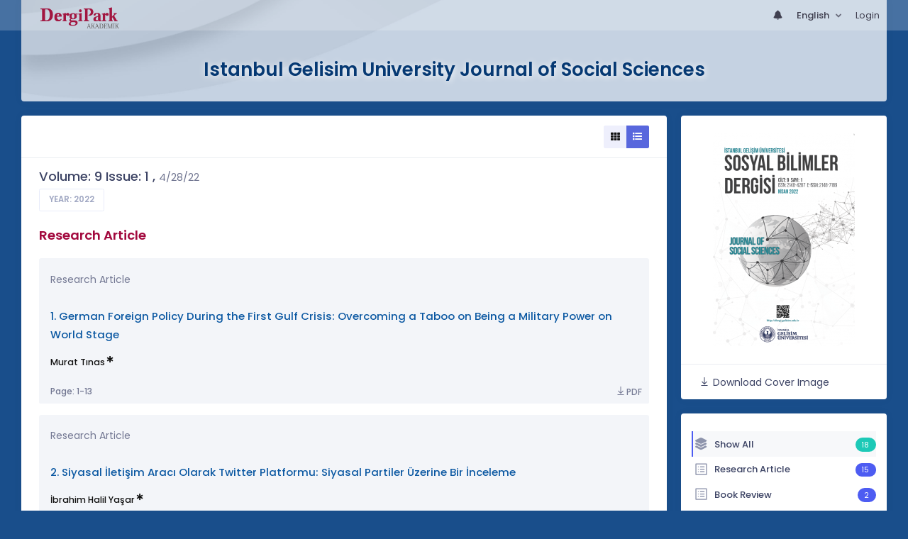

--- FILE ---
content_type: text/html; charset=UTF-8
request_url: https://dergipark.org.tr/en/pub/igusbd/issue/68058
body_size: 25424
content:
<!DOCTYPE html>
<html lang="en">
<head prefix="og: https://ogp.me/ns#">
    <meta charset="UTF-8"/>
    <meta name="viewport" content="width=device-width, initial-scale=1.0, maximum-scale=1.0 shrink-to-fit=no">
    <meta http-equiv="X-UA-Compatible" content="IE=edge"/>

    <title>Istanbul Gelisim University Journal of Social Sciences &raquo;  Volume: 9 Issue: 1</title>
    <base href="/"/>
    <meta name="generator" content="uds"/>

            
                
    
                            
                                                                                                                                                
            <meta property="og:type" content="website"/>
            <meta property="fb:app_id" content="DergiPark"/>

                            <meta property="og:title"
                      content="Volume: 9 Issue: 1"/>
                <meta name="twitter:title"
                      content="Volume: 9 Issue: 1"/>
                <meta content="Istanbul Gelisim University Journal of Social Sciences | Volume: 9 Issue: 1" name="description">
            
            
            <meta property="og:image" itemprop="image" content="https://dergipark.org.tr/media/cache/journal_croped/3f15/2a81/4984/6723ebb2d6c68.png"/>
            <meta property="og:image:type" content="image/png">
            <meta property="og:image:secure_url" itemprop="image" content="https://dergipark.org.tr/media/cache/journal_croped/3f15/2a81/4984/6723ebb2d6c68.png"/>
            <meta property="twitter:image" itemprop="image" content="https://dergipark.org.tr/media/cache/journal_croped/3f15/2a81/4984/6723ebb2d6c68.png"/>
            <meta property="twitter:image:secure_url" itemprop="image" content="https://dergipark.org.tr/media/cache/journal_croped/3f15/2a81/4984/6723ebb2d6c68.png"/>
            <link itemprop="thumbnailUrl" href="https://dergipark.org.tr/media/cache/journal_croped/3f15/2a81/4984/6723ebb2d6c68.png">
            <span itemprop="thumbnail" itemscope itemtype="http://schema.org/ImageObject">
            <link itemprop="url" href="https://dergipark.org.tr/media/cache/journal_croped/3f15/2a81/4984/6723ebb2d6c68.png">
            </span>
            
                                <link rel="stylesheet" href="/zollu/css/katex/katex.min.css">
        <link rel="stylesheet" href="/zollu/css/pages/zollu-backend.css">
        <link rel="stylesheet" href="/zollu/keen/vendors/custom/fullcalendar/fullcalendar.bundle.css">
        <link rel="stylesheet" href="/zollu/keen/css/demo3/pages/custom/general/user/profile-v1.css">
        <link rel="stylesheet" href="/zollu/keen/vendors/global/vendors.bundle.css">
        <link rel="stylesheet" href="/zollu/keen/css/demo3/style.bundle.css">
        <link rel="stylesheet" href="/zollu/keen/css/demo3/pages/custom/general/blog/grid-v2.css">
        <link rel="stylesheet" href="/zollu/keen/css/demo3/pages/custom/general/blog/post.css">
        <link rel="stylesheet" href="/zollu/keen/css/demo3/pages/custom/general/blog/list.css">
        <link rel="stylesheet" href="/zollu/keen/vendors/custom/datatables/datatables.bundle.css">
        <link rel="stylesheet"
              href="/zollu/js/jbfileuploader/lib/jquery-file-upload/css/jquery.fileupload.css">
        <link rel="stylesheet"
              href="/zollu/js/jbfileuploader/lib/jquery-file-upload/css/jquery.fileupload-ui.css">
        <link rel="stylesheet" href="/zollu/js/jbfileuploader/css/jbfileupload.css">
        <link rel="stylesheet" href="/zollu/css/site.css">
        <link rel="stylesheet" href="/zollu/css/pages/home.css">
        <link rel="stylesheet" href="/zollu/css/pages/interactive-guide.css">
        <link rel="stylesheet" href="/zollu/css/introjs/intro.css">
        <link rel="stylesheet" href="/zollu/css/select2/select2.min.css">
        <link rel="stylesheet" href="/zollu/css/select2/select2-bootstrap.min.css">
        <link rel="stylesheet" href="/zollu/css/pages/feedback.css">
        <link rel="stylesheet" href="/zollu/css/pages/picker/nano.min.css">
    
    <link rel="stylesheet" type="text/css" href="/zollu/css/pages/journal.css">

            <!--suppress CssUnusedSymbol -->
        <style type="text/css">
            body.journal, .journal .paint-background {
                background-color: #194E8B;
            }
        </style>
    
    <link rel="stylesheet" type="text/css" href="/zollu/css/pages/read_more.css">


        <link rel="shortcut icon" href="/favicon.ico" type="image/x-icon">
    <link rel="icon" href="/favicon.ico" type="image/x-icon">
    <link rel="dns-prefetch" href="https://www.google-analytics.com">
    <link rel="preconnect" href="https://www.google-analytics.com" crossorigin>
    <link rel="dns-prefetch" href="https://www.google.com">
    <link rel="preconnect" href="https://www.google.com" crossorigin>
    <link rel="dns-prefetch" href="https://www.google.com.tr">
    <link rel="preconnect" href="https://www.google.com.tr" crossorigin>
    <link rel="dns-prefetch" href="https://stats.g.doubleclick.net">
    <link rel="preconnect" href="https://stats.g.doubleclick.net" crossorigin>
    <link rel="dns-prefetch" href="https://fonts.googleapis.com">
    <link rel="preconnect" href="https://fonts.googleapis.com" crossorigin>
    <link rel="dns-prefetch" href="http://fonts.googleapis.com">
    <link rel="preconnect" href="http://fonts.googleapis.com" crossorigin>

    <script type="text/javascript">
        const current_language = 'en';

        function changeLocale(langCode) {
            window.location.href = $('#link-alternate-' + langCode).attr('href');
        }
    </script>

    <script type="text/javascript" src="/zollu/js/zollu_user_session_info.js"></script>

    <script type="text/javascript" src="/en/dp-feature-data.js"></script>

    <!-- Google Analytics -->
    <script async src="https://www.googletagmanager.com/gtag/js?id=G-694ZECXSSZ"></script>
    <script>
        window.dataLayer = window.dataLayer || [];

        function gtag() {
            dataLayer.push(arguments);
        }

        gtag('js', new Date());
        gtag('config', 'G-694ZECXSSZ');
        let dpUserCookie = getDpUserCookie();
        if (dpUserCookie !== undefined && dpUserCookie !== null && (userId = dpUserCookie.user_id) !== null) {
            gtag('set', {'user_id': userId});
        }
    </script>
</head>

    
<body class="kt-page--fixed kt-subheader--enabled kt-subheader--transparent zollu normalized journal"
      id="journal_page">

            


    


<nav id="header"
     class="navbar fixed-top navbar-fixed-top navbar-expand-lg navbar-light scrolled navbar-expand">
        <div class="kt-header" style="width: 100%;padding: 8px 0;">
        <div class="kt-header__top" style="height: inherit;">
            <div class="kt-container" id="header-container">
                                <div id="powered-by">
                                                            <a class="navbar-brand" href="//dergipark.org.tr/en/">
                        <img src="/zollu/images/dergipark_header.png"
                             alt="DergiPark logo"/>
                    </a>
                </div>


                <a href="/en/user/notification"
                   class="no-notification hide d-none  notification--item-set "
                   id="mobile-notification-count-wrapper">
                    <i class="flaticon2-notification" id="mobile-notification-icon"></i>
                    <span class="kt-badge" id="mobile-notification-badge"></span>
                </a>

                <button class="navbar-toggler collapsed" type="button" data-toggle="collapse"
                        data-target="#navbarToggler"
                        aria-controls="navbarToggler" aria-expanded="false" aria-label="Toggle navigation">
                    <span>&nbsp;</span>
                    <span>&nbsp;</span>
                    <span>&nbsp;</span>
                </button>

                <div class="collapse navbar-collapse navbar-put-right "
                     id="navbarToggler">
                    
                    <div style="margin-left: auto;">
                        <ul class="navbar-nav ml-auto">
                                                            <li class="nav-item hide d-none  d-block "
                                    id="header-user-notification">
                                    <a id="user-notification-count" class="nav-link"
                                       href="/en/user/notification"><span
                                                class="flaticon2-notification"></span><label
                                                id="notification-count-aria-label"></label></a>
                                </li>
                                                                                        <li class="nav-item dropdown language_selector">
                                    <a class="nav-link dropdown-toggle" id="langDropDown" aria-haspopup="true"
                                       aria-expanded="false" data-toggle="dropdown" href="#" style="color: black">
                                        English                                        <span class="caret"></span></a>
                                    <div class="dropdown-menu rounded-0 dropdown-menu-right"
                                         aria-labelledby="langDropDown">
                                                                                                                                <a class="dropdown-item" href="/tr/pub/igusbd/issue/68058">
                                                Turkish
                                            </a>
                                                                                                                                <a class="dropdown-item" href="/en/pub/igusbd/issue/68058">
                                                English
                                            </a>
                                                                            </div>
                                </li>
                                                                                        <li class="nav-item dropdown hide d-none" id="header-user-box-user-menu">
                                    <a class="nav-link dropdown-toggle color-black" href="#" id="userDropDown"
                                       data-toggle="dropdown" aria-haspopup="false" aria-expanded="false">
                                        <span id="userDropDown-user-avatar"></span>
                                        <span id="userDropDown-user-name"></span>
                                        <span id="userDropDown-user-badge"></span>
                                    </a>
                                    <div class="dropdown-menu dropdown-menu-right rounded-0"
                                         aria-labelledby="userDropDown">
                                        <a class="dropdown-item color-dergipark d-none"
                                           href="//dergipark.org.tr/en/admin/panel"
                                           id="header-dashboard-item">
                                            <i class="icon-wrench symbol flaticon-grid-menu mr-1 mt-1 pr-1 color-dergipark"></i> Admin Panel
                                        </a>

                                        <a class="dropdown-item"
                                           href="//dergipark.org.tr/en/user/panel"
                                           id="header-user-panel-item">
                                            <i class="icon-wrench symbol flaticon-grid-menu mr-1 mt-1 pr-1"></i> User Panel
                                        </a>

                                        <a class="dropdown-item d-none"
                                           href="//dergipark.org.tr/en/user/publisher/panel"
                                           id="header-user-coordinator-panel-item">
                                            <i class="icon-wrench symbol flaticon-grid-menu mr-1 mt-1 pr-1"></i> Coordinator of Scientific Publishing Panel
                                        </a>

                                        <a class="dropdown-item"
                                           href="/en/journal/my">
                                            <i class="icon-docs symbol flaticon2-open-text-book mr-1 mt-1 pr-1"></i> My Journals
                                        </a>

                                        <a class="dropdown-item d-none"
                                           href="//dergipark.org.tr/en/user-project"
                                           id="header-user-project-item">
                                            <i class="icon-rocket symbol flaticon-folder-4 mr-1 mt-1 pr-1"></i> My Research
                                        </a>

                                        <a class="dropdown-item d-none" id="menu-follower-item"
                                           href="//dergipark.org.tr/en/user/user-followers">
                                            <i class="symbol flaticon2-speaker mr-1 mt-1 pr-1"></i> My Followers
                                        </a>

                                        <a class="dropdown-item" href="#" id="header-user-box-profile-link">
                                            <i class="icon-user symbol flaticon2-calendar-3 mr-1 mt-1 pr-1"></i> Profile
                                        </a>

                                        <div class="dropdown-divider"></div>

                                        <a class="dropdown-item" href="https://dergipark.org.tr/en/logout">
                                            <i class="icon-logout symbol flaticon2-lock mr-1 mt-1 pr-1"></i> Logout
                                        </a>
                                    </div>
                                </li>
                                <li class="nav-item hide d-none" id="header-user-box-guest-menu">
                                    <a class="nav-link color-black"
                                       href="https://dergipark.org.tr/en/login">Login</a>
                                </li>
                                                    </ul>
                                                    <script type="text/javascript">
                                function showUserBoxBlock(elemId) {
                                    document.getElementById(elemId).className =
                                        document.getElementById(elemId).className.replace(/d-none/, '');
                                    document.getElementById(elemId).className =
                                        document.getElementById(elemId).className.replace(/hide/, '');
                                }

                                if (isUserLoggedIn()) {

                                    // Substitute user data
                                    let userAvatar = getUserAvatar();

                                    document.getElementById('userDropDown-user-name').innerHTML = getUserFullNameFormatted();
                                    document.getElementById('header-user-box-profile-link').setAttribute('href', getUserProfileLink());

                                    // user dropdown alanındaki rozet kontrolü
                                    if (isApproved()) {
                                        document.getElementById('userDropDown-user-badge').innerHTML = "<img style='margin-top: -2px;' src='/zollu/images/dergipark-verified-badge.svg' width='20' height='20'/>";
                                    }

                                    if (userAvatar.length === 0) {
                                        userAvatar = '/zollu/images/default-avatar.png';
                                    }

                                    document.getElementById('userDropDown-user-avatar').innerHTML = '<img src="' + userAvatar + '" onerror="this.onerror=null;this.src=\'/zollu/images/default-avatar.png\';">';

                                    // User menu ready, it's show time!
                                    showUserBoxBlock('header-user-box-user-menu');
                                    showUserBoxBlock('header-user-notification');
                                    showUserBoxBlock('mobile-notification-count-wrapper');

                                    const userInfo = getUserInfo();
                                    if (canUseFollowerFeature(userInfo.username)) {
                                        document.getElementById('menu-follower-item').classList.remove("d-none");
                                        document.getElementById('header-user-project-item').classList.remove("d-none");
                                    }
                                    if (userInfo.is_admin == 1) {
                                        document.getElementById('header-dashboard-item').classList.remove("d-none");
                                    }
                                } else {
                                    // User is not logged in, display guest block right away!
                                    showUserBoxBlock('header-user-box-guest-menu');
                                }

                                var userDropDownElement = document.getElementById("userDropDown");
                                var userNavbar = document.getElementById("navbarToggler");
                                userDropDownElement.addEventListener('click', function () {
                                    if (!document.getElementById('header-user-box-user-menu').classList.contains('show')) {
                                        userNavbar.classList.add('sensitive-height');
                                    } else {
                                        userNavbar.classList.remove('sensitive-height');
                                    }
                                });
                                document.querySelector('[data-target="#navbarToggler"]').addEventListener('click', function () {
                                    if (document.getElementById('header-user-box-user-menu').classList.contains('show')) {
                                        userNavbar.classList.remove('sensitive-height');
                                    }
                                });
                            </script>
                                            </div>
                </div>
                            </div>
        </div>
    </div>
    </nav>        <div id="body-push-down">
            <div class="kt-content kt-grid__item kt-grid__item--fluid" id="kt_content">
        <div class="kt-container paint-background">
            <div class="kt-portlet j-title-portlet">
                <div class="row" aria-label="Istanbul Gelisim University Journal of Social Sciences">
                    <div class="col-lg-12" aria-hidden="true">
                        <div class="kt-heading kt-align-center" style="margin: 1.5rem 0 2.3rem;">
                                                        <a href="/en/pub/igusbd">
                                <h1 id="journal-title">Istanbul Gelisim University Journal of Social Sciences</h1>
                            </a>
                        </div>
                    </div>
                </div>
            </div>

            <!-- <Content> -->
                <div class="row" data-sticky-container>
        <div class="col-lg-9 col-md-8">
            <div class="kt-portlet">
                                                    <div class="kt-portlet__head">
                            <div class="kt-portlet__head-label">
        <div class="kt-portlet__head-title">
                                                                    </div>
    </div>
    <div class="kt-portlet__head-toolbar">
        <div class="kt-portlet__head-wrapper">
            <div class="btn-group list-detail-button-group" role="group">
                <a class="btn btn-label-primary btn-icon btn-sm"
                   onclick="toggleArticleListingMode($(this), $(this).parent(), false);">
                    <i class="fa fa-th"></i>
                </a>
                <a class="btn btn-label-primary btn-icon btn-sm active"
                   onclick="toggleArticleListingMode($(this), $(this).parent(), true);">
                    <i class="fa fa-list"></i>
                </a>
            </div>
        </div>
    </div>

                    </div>
                                <div class="kt-portlet__body">
                    
                    
                    <div class="kt-blog-post__content" style="overflow-wrap: break-word !important;">
                            <div class="kt-widget-12">
        <div class="kt-widget-12__body">
            <div class="kt-widget-12__head">
                <div class="kt-widget-12__label">
                    <h3 class="kt-widget-12__title">
                        Volume: 9 Issue: 1
                                                    ,
                            <span class="text-design-label" style="font-size: 1.1rem;">
                                4/28/22
                            </span>
                                            </h3>
                    <span class="kt-widget-12__desc">
                        <a href="/en/pub/igusbd/archive"
                           class="btn btn-default btn-sm btn-bold btn-upper kt-aside--right">
                            Year:
                                                            2022
                                                    </a>
                    </span>
                </div>
            </div>
        </div>
    </div>

    <div class="mode-list" id="articles-listing">

                            <div class="article-type-section" data-article-type="Research Article">
                <h3 class="kt-blog-post__title kt-heading kt-heading--md kt-heading--medium dergipark">
                    Research Article
                </h3>

                <div class="card-columns j-columns">
                                                                    
<div class="card j-card article-project-actions article-card article-card-block"
     data-id="707826">
    <div class="card-body">
        <div class="add-to-user-project-band" aria-label="Add To My Library" role="dialog"
     aria-modal="true">
               <span class="d-none article-project-actions add-item-block"
                     data-id="707826">
                                          <a href="javascript:" data-toggle="tooltip"
                                             title="Add To My Library"
                                             aria-label="Add To My Library"
                                             class="fetch-user-projects"
                                             data-href="/en/user/check/favorite/articles?articleId=707826"
                                             data-url="/en/user-project/list?articleId=707826">
                                            <i class="la la-star-o d-none library-star-o" style="color: #b1b1b1;"></i>
                                            <i class="la la-star d-none library-star" style="color: #fd8d00;"></i>
                                          </a>
                                        </span>
</div>
<div class="modal fade user-project-modal text-left " id="user_project_process_modal"
     tabindex="-1"
     role="dialog" aria-labelledby="exampleModalBackdropStatic" aria-hidden="true">
    <div class="modal-dialog modal-dialog-centered user-project-modal-dialog" role="document">
        <div class="modal-content user-project-modal-box">
            <div class="modal-header">
                <h5 class="modal-title"
                    id="user_project_process_modal_title">Add To My Library</h5>
                <button type="button" class="close" data-dismiss="modal" aria-label="Close">
                    <span aria-hidden="true">&times;</span></button>
            </div>
            <div class="modal-body p-0 m-0">
                <div class="kt-scroll" id="kt-scroll-area" data-scroll="true">
                    <div class="user-project-box" id="user_project_modal_content"></div>
                </div>
                <span class="custom-modal-title" id="modal-favorite-action">
                    <div class="modal-custom-padding" id="user_project_modal_favorite_content"></div>
                </span>
            </div>
            <div class="modal-footer d-flex justify-content-between">
                <span class="text-left modal-create-resarch d-none"><a href="/en/user-project/new"
                                                                       id="modal-create-project">Create Research</a></span>
                <button type="button" data-dismiss="modal" class="btn btn-outline-brand"
                        data-dismiss="modal">Close</button>
            </div>
        </div>
    </div>
</div>
        <p class="card-text article-type">
                            Research Article
                                        <div class="add-to-user-project-band" aria-label="Add To My Library" role="dialog"
     aria-modal="true">
               <span class="d-none article-project-actions add-item-block"
                     data-id="707826">
                                          <a href="javascript:" data-toggle="tooltip"
                                             title="Add To My Library"
                                             aria-label="Add To My Library"
                                             class="fetch-user-projects"
                                             data-href="/en/user/check/favorite/articles?articleId=707826"
                                             data-url="/en/user-project/list?articleId=707826">
                                            <i class="la la-star-o d-none library-star-o" style="color: #b1b1b1;"></i>
                                            <i class="la la-star d-none library-star" style="color: #fd8d00;"></i>
                                          </a>
                                        </span>
</div>
<div class="modal fade user-project-modal text-left " id="user_project_process_modal"
     tabindex="-1"
     role="dialog" aria-labelledby="exampleModalBackdropStatic" aria-hidden="true">
    <div class="modal-dialog modal-dialog-centered user-project-modal-dialog" role="document">
        <div class="modal-content user-project-modal-box">
            <div class="modal-header">
                <h5 class="modal-title"
                    id="user_project_process_modal_title">Add To My Library</h5>
                <button type="button" class="close" data-dismiss="modal" aria-label="Close">
                    <span aria-hidden="true">&times;</span></button>
            </div>
            <div class="modal-body p-0 m-0">
                <div class="kt-scroll" id="kt-scroll-area" data-scroll="true">
                    <div class="user-project-box" id="user_project_modal_content"></div>
                </div>
                <span class="custom-modal-title" id="modal-favorite-action">
                    <div class="modal-custom-padding" id="user_project_modal_favorite_content"></div>
                </span>
            </div>
            <div class="modal-footer d-flex justify-content-between">
                <span class="text-left modal-create-resarch d-none"><a href="/en/user-project/new"
                                                                       id="modal-create-project">Create Research</a></span>
                <button type="button" data-dismiss="modal" class="btn btn-outline-brand"
                        data-dismiss="modal">Close</button>
            </div>
        </div>
    </div>
</div>
                    </p>

                                    
        <a href="/en/pub/igusbd/issue/68058/707826" class="card-title article-title">
            1.
                                        German Foreign Policy During the First Gulf Crisis: Overcoming a Taboo on Being a Military Power on World Stage
                    </a>

                <p class="card-text article-author font-weight-normal">
                                                                                                    <a href="/en/pub/@murat_tinas"
                           class="fw-500" data-toggle="tooltip"
                           title="Primary Author">
                            Murat Tınas
                        </a>
                                                                        <span class="fa fa-star-of-life primary-author-icon"></span>
                                            
                                </p>
    </div>

        <div class="card-footer">
                            <h6 class="card-subtitle text-muted article-page-interval">
                Page: 1-13
            </h6>
                    
                    <div class="modal fade user-project-modal text-left " id="user_project_process_modal"
     tabindex="-1"
     role="dialog" aria-labelledby="exampleModalBackdropStatic" aria-hidden="true">
    <div class="modal-dialog modal-dialog-centered user-project-modal-dialog" role="document">
        <div class="modal-content user-project-modal-box">
            <div class="modal-header">
                <h5 class="modal-title"
                    id="user_project_process_modal_title">Add To My Library</h5>
                <button type="button" class="close" data-dismiss="modal" aria-label="Close">
                    <span aria-hidden="true">&times;</span></button>
            </div>
            <div class="modal-body p-0 m-0">
                <div class="kt-scroll" id="kt-scroll-area" data-scroll="true">
                    <div class="user-project-box" id="user_project_modal_content"></div>
                </div>
                <span class="custom-modal-title" id="modal-favorite-action">
                    <div class="modal-custom-padding" id="user_project_modal_favorite_content"></div>
                </span>
            </div>
            <div class="modal-footer d-flex justify-content-between">
                <span class="text-left modal-create-resarch d-none"><a href="/en/user-project/new"
                                                                       id="modal-create-project">Create Research</a></span>
                <button type="button" data-dismiss="modal" class="btn btn-outline-brand"
                        data-dismiss="modal">Close</button>
            </div>
        </div>
    </div>
</div>
        
                                                                                                                <div >
                        <a href="/en/download/article-file/1017830"
                           class="article-download article-page-interval">
                            <i class="la la-download article-download-icon"></i>PDF
                        </a>
                    </div>
                                        </div>
</div>                                                                    
<div class="card j-card article-project-actions article-card "
     data-id="783137">
    <div class="card-body">
        <div class="add-to-user-project-band" aria-label="Add To My Library" role="dialog"
     aria-modal="true">
               <span class="d-none article-project-actions add-item-block"
                     data-id="783137">
                                          <a href="javascript:" data-toggle="tooltip"
                                             title="Add To My Library"
                                             aria-label="Add To My Library"
                                             class="fetch-user-projects"
                                             data-href="/en/user/check/favorite/articles?articleId=783137"
                                             data-url="/en/user-project/list?articleId=783137">
                                            <i class="la la-star-o d-none library-star-o" style="color: #b1b1b1;"></i>
                                            <i class="la la-star d-none library-star" style="color: #fd8d00;"></i>
                                          </a>
                                        </span>
</div>
<div class="modal fade user-project-modal text-left " id="user_project_process_modal"
     tabindex="-1"
     role="dialog" aria-labelledby="exampleModalBackdropStatic" aria-hidden="true">
    <div class="modal-dialog modal-dialog-centered user-project-modal-dialog" role="document">
        <div class="modal-content user-project-modal-box">
            <div class="modal-header">
                <h5 class="modal-title"
                    id="user_project_process_modal_title">Add To My Library</h5>
                <button type="button" class="close" data-dismiss="modal" aria-label="Close">
                    <span aria-hidden="true">&times;</span></button>
            </div>
            <div class="modal-body p-0 m-0">
                <div class="kt-scroll" id="kt-scroll-area" data-scroll="true">
                    <div class="user-project-box" id="user_project_modal_content"></div>
                </div>
                <span class="custom-modal-title" id="modal-favorite-action">
                    <div class="modal-custom-padding" id="user_project_modal_favorite_content"></div>
                </span>
            </div>
            <div class="modal-footer d-flex justify-content-between">
                <span class="text-left modal-create-resarch d-none"><a href="/en/user-project/new"
                                                                       id="modal-create-project">Create Research</a></span>
                <button type="button" data-dismiss="modal" class="btn btn-outline-brand"
                        data-dismiss="modal">Close</button>
            </div>
        </div>
    </div>
</div>
        <p class="card-text article-type">
                            Research Article
                                        <div class="add-to-user-project-band" aria-label="Add To My Library" role="dialog"
     aria-modal="true">
               <span class="d-none article-project-actions add-item-block"
                     data-id="783137">
                                          <a href="javascript:" data-toggle="tooltip"
                                             title="Add To My Library"
                                             aria-label="Add To My Library"
                                             class="fetch-user-projects"
                                             data-href="/en/user/check/favorite/articles?articleId=783137"
                                             data-url="/en/user-project/list?articleId=783137">
                                            <i class="la la-star-o d-none library-star-o" style="color: #b1b1b1;"></i>
                                            <i class="la la-star d-none library-star" style="color: #fd8d00;"></i>
                                          </a>
                                        </span>
</div>
<div class="modal fade user-project-modal text-left " id="user_project_process_modal"
     tabindex="-1"
     role="dialog" aria-labelledby="exampleModalBackdropStatic" aria-hidden="true">
    <div class="modal-dialog modal-dialog-centered user-project-modal-dialog" role="document">
        <div class="modal-content user-project-modal-box">
            <div class="modal-header">
                <h5 class="modal-title"
                    id="user_project_process_modal_title">Add To My Library</h5>
                <button type="button" class="close" data-dismiss="modal" aria-label="Close">
                    <span aria-hidden="true">&times;</span></button>
            </div>
            <div class="modal-body p-0 m-0">
                <div class="kt-scroll" id="kt-scroll-area" data-scroll="true">
                    <div class="user-project-box" id="user_project_modal_content"></div>
                </div>
                <span class="custom-modal-title" id="modal-favorite-action">
                    <div class="modal-custom-padding" id="user_project_modal_favorite_content"></div>
                </span>
            </div>
            <div class="modal-footer d-flex justify-content-between">
                <span class="text-left modal-create-resarch d-none"><a href="/en/user-project/new"
                                                                       id="modal-create-project">Create Research</a></span>
                <button type="button" data-dismiss="modal" class="btn btn-outline-brand"
                        data-dismiss="modal">Close</button>
            </div>
        </div>
    </div>
</div>
                    </p>

                                    
        <a href="/en/pub/igusbd/issue/68058/783137" class="card-title article-title">
            2.
                                        Siyasal İletişim Aracı Olarak Twitter Platformu: Siyasal Partiler Üzerine Bir İnceleme
                    </a>

                <p class="card-text article-author font-weight-normal">
                                                                                                    <a href="/en/pub/@ibrahimhalilyasar"
                           class="fw-500" data-toggle="tooltip"
                           title="Primary Author">
                            İbrahim Halil Yaşar
                        </a>
                                                                        <span class="fa fa-star-of-life primary-author-icon"></span>
                                            
                                </p>
    </div>

        <div class="card-footer">
                            <h6 class="card-subtitle text-muted article-page-interval">
                Page: 14-33
            </h6>
                    
                    <div class="modal fade user-project-modal text-left " id="user_project_process_modal"
     tabindex="-1"
     role="dialog" aria-labelledby="exampleModalBackdropStatic" aria-hidden="true">
    <div class="modal-dialog modal-dialog-centered user-project-modal-dialog" role="document">
        <div class="modal-content user-project-modal-box">
            <div class="modal-header">
                <h5 class="modal-title"
                    id="user_project_process_modal_title">Add To My Library</h5>
                <button type="button" class="close" data-dismiss="modal" aria-label="Close">
                    <span aria-hidden="true">&times;</span></button>
            </div>
            <div class="modal-body p-0 m-0">
                <div class="kt-scroll" id="kt-scroll-area" data-scroll="true">
                    <div class="user-project-box" id="user_project_modal_content"></div>
                </div>
                <span class="custom-modal-title" id="modal-favorite-action">
                    <div class="modal-custom-padding" id="user_project_modal_favorite_content"></div>
                </span>
            </div>
            <div class="modal-footer d-flex justify-content-between">
                <span class="text-left modal-create-resarch d-none"><a href="/en/user-project/new"
                                                                       id="modal-create-project">Create Research</a></span>
                <button type="button" data-dismiss="modal" class="btn btn-outline-brand"
                        data-dismiss="modal">Close</button>
            </div>
        </div>
    </div>
</div>
        
                                                                                                                                                                        <div >
                        <a href="/en/download/article-file/1249692"
                           class="article-download article-page-interval">
                            <i class="la la-download article-download-icon"></i>PDF
                        </a>
                    </div>
                                        </div>
</div>                                                                    
<div class="card j-card article-project-actions article-card article-card-block"
     data-id="735714">
    <div class="card-body">
        <div class="add-to-user-project-band" aria-label="Add To My Library" role="dialog"
     aria-modal="true">
               <span class="d-none article-project-actions add-item-block"
                     data-id="735714">
                                          <a href="javascript:" data-toggle="tooltip"
                                             title="Add To My Library"
                                             aria-label="Add To My Library"
                                             class="fetch-user-projects"
                                             data-href="/en/user/check/favorite/articles?articleId=735714"
                                             data-url="/en/user-project/list?articleId=735714">
                                            <i class="la la-star-o d-none library-star-o" style="color: #b1b1b1;"></i>
                                            <i class="la la-star d-none library-star" style="color: #fd8d00;"></i>
                                          </a>
                                        </span>
</div>
<div class="modal fade user-project-modal text-left " id="user_project_process_modal"
     tabindex="-1"
     role="dialog" aria-labelledby="exampleModalBackdropStatic" aria-hidden="true">
    <div class="modal-dialog modal-dialog-centered user-project-modal-dialog" role="document">
        <div class="modal-content user-project-modal-box">
            <div class="modal-header">
                <h5 class="modal-title"
                    id="user_project_process_modal_title">Add To My Library</h5>
                <button type="button" class="close" data-dismiss="modal" aria-label="Close">
                    <span aria-hidden="true">&times;</span></button>
            </div>
            <div class="modal-body p-0 m-0">
                <div class="kt-scroll" id="kt-scroll-area" data-scroll="true">
                    <div class="user-project-box" id="user_project_modal_content"></div>
                </div>
                <span class="custom-modal-title" id="modal-favorite-action">
                    <div class="modal-custom-padding" id="user_project_modal_favorite_content"></div>
                </span>
            </div>
            <div class="modal-footer d-flex justify-content-between">
                <span class="text-left modal-create-resarch d-none"><a href="/en/user-project/new"
                                                                       id="modal-create-project">Create Research</a></span>
                <button type="button" data-dismiss="modal" class="btn btn-outline-brand"
                        data-dismiss="modal">Close</button>
            </div>
        </div>
    </div>
</div>
        <p class="card-text article-type">
                            Research Article
                                        <div class="add-to-user-project-band" aria-label="Add To My Library" role="dialog"
     aria-modal="true">
               <span class="d-none article-project-actions add-item-block"
                     data-id="735714">
                                          <a href="javascript:" data-toggle="tooltip"
                                             title="Add To My Library"
                                             aria-label="Add To My Library"
                                             class="fetch-user-projects"
                                             data-href="/en/user/check/favorite/articles?articleId=735714"
                                             data-url="/en/user-project/list?articleId=735714">
                                            <i class="la la-star-o d-none library-star-o" style="color: #b1b1b1;"></i>
                                            <i class="la la-star d-none library-star" style="color: #fd8d00;"></i>
                                          </a>
                                        </span>
</div>
<div class="modal fade user-project-modal text-left " id="user_project_process_modal"
     tabindex="-1"
     role="dialog" aria-labelledby="exampleModalBackdropStatic" aria-hidden="true">
    <div class="modal-dialog modal-dialog-centered user-project-modal-dialog" role="document">
        <div class="modal-content user-project-modal-box">
            <div class="modal-header">
                <h5 class="modal-title"
                    id="user_project_process_modal_title">Add To My Library</h5>
                <button type="button" class="close" data-dismiss="modal" aria-label="Close">
                    <span aria-hidden="true">&times;</span></button>
            </div>
            <div class="modal-body p-0 m-0">
                <div class="kt-scroll" id="kt-scroll-area" data-scroll="true">
                    <div class="user-project-box" id="user_project_modal_content"></div>
                </div>
                <span class="custom-modal-title" id="modal-favorite-action">
                    <div class="modal-custom-padding" id="user_project_modal_favorite_content"></div>
                </span>
            </div>
            <div class="modal-footer d-flex justify-content-between">
                <span class="text-left modal-create-resarch d-none"><a href="/en/user-project/new"
                                                                       id="modal-create-project">Create Research</a></span>
                <button type="button" data-dismiss="modal" class="btn btn-outline-brand"
                        data-dismiss="modal">Close</button>
            </div>
        </div>
    </div>
</div>
                    </p>

                                    
        <a href="/en/pub/igusbd/issue/68058/735714" class="card-title article-title">
            3.
                                        Terörizm Amaçlı Yeni Medya Kullanımı, Stratejisi ve Taktikleri: Alternatif, Radikal ve Taktiksel Medya Pratikleri
                    </a>

                <p class="card-text article-author font-weight-normal">
                                                                                                    <a href="/en/pub/@zeliha-ocak"
                           class="fw-500" data-toggle="tooltip"
                           title="Primary Author">
                            Zeliha Oçak
                        </a>
                                                                        <span class="fa fa-star-of-life primary-author-icon"></span>
                                            
                                </p>
    </div>

        <div class="card-footer">
                            <h6 class="card-subtitle text-muted article-page-interval">
                Page: 34-55
            </h6>
                    
                    <div class="modal fade user-project-modal text-left " id="user_project_process_modal"
     tabindex="-1"
     role="dialog" aria-labelledby="exampleModalBackdropStatic" aria-hidden="true">
    <div class="modal-dialog modal-dialog-centered user-project-modal-dialog" role="document">
        <div class="modal-content user-project-modal-box">
            <div class="modal-header">
                <h5 class="modal-title"
                    id="user_project_process_modal_title">Add To My Library</h5>
                <button type="button" class="close" data-dismiss="modal" aria-label="Close">
                    <span aria-hidden="true">&times;</span></button>
            </div>
            <div class="modal-body p-0 m-0">
                <div class="kt-scroll" id="kt-scroll-area" data-scroll="true">
                    <div class="user-project-box" id="user_project_modal_content"></div>
                </div>
                <span class="custom-modal-title" id="modal-favorite-action">
                    <div class="modal-custom-padding" id="user_project_modal_favorite_content"></div>
                </span>
            </div>
            <div class="modal-footer d-flex justify-content-between">
                <span class="text-left modal-create-resarch d-none"><a href="/en/user-project/new"
                                                                       id="modal-create-project">Create Research</a></span>
                <button type="button" data-dismiss="modal" class="btn btn-outline-brand"
                        data-dismiss="modal">Close</button>
            </div>
        </div>
    </div>
</div>
        
                                                                                    <div >
                        <a href="/en/download/article-file/1098476"
                           class="article-download article-page-interval">
                            <i class="la la-download article-download-icon"></i>PDF
                        </a>
                    </div>
                                                                                                </div>
</div>                                                                    
<div class="card j-card article-project-actions article-card "
     data-id="742234">
    <div class="card-body">
        <div class="add-to-user-project-band" aria-label="Add To My Library" role="dialog"
     aria-modal="true">
               <span class="d-none article-project-actions add-item-block"
                     data-id="742234">
                                          <a href="javascript:" data-toggle="tooltip"
                                             title="Add To My Library"
                                             aria-label="Add To My Library"
                                             class="fetch-user-projects"
                                             data-href="/en/user/check/favorite/articles?articleId=742234"
                                             data-url="/en/user-project/list?articleId=742234">
                                            <i class="la la-star-o d-none library-star-o" style="color: #b1b1b1;"></i>
                                            <i class="la la-star d-none library-star" style="color: #fd8d00;"></i>
                                          </a>
                                        </span>
</div>
<div class="modal fade user-project-modal text-left " id="user_project_process_modal"
     tabindex="-1"
     role="dialog" aria-labelledby="exampleModalBackdropStatic" aria-hidden="true">
    <div class="modal-dialog modal-dialog-centered user-project-modal-dialog" role="document">
        <div class="modal-content user-project-modal-box">
            <div class="modal-header">
                <h5 class="modal-title"
                    id="user_project_process_modal_title">Add To My Library</h5>
                <button type="button" class="close" data-dismiss="modal" aria-label="Close">
                    <span aria-hidden="true">&times;</span></button>
            </div>
            <div class="modal-body p-0 m-0">
                <div class="kt-scroll" id="kt-scroll-area" data-scroll="true">
                    <div class="user-project-box" id="user_project_modal_content"></div>
                </div>
                <span class="custom-modal-title" id="modal-favorite-action">
                    <div class="modal-custom-padding" id="user_project_modal_favorite_content"></div>
                </span>
            </div>
            <div class="modal-footer d-flex justify-content-between">
                <span class="text-left modal-create-resarch d-none"><a href="/en/user-project/new"
                                                                       id="modal-create-project">Create Research</a></span>
                <button type="button" data-dismiss="modal" class="btn btn-outline-brand"
                        data-dismiss="modal">Close</button>
            </div>
        </div>
    </div>
</div>
        <p class="card-text article-type">
                            Research Article
                                        <div class="add-to-user-project-band" aria-label="Add To My Library" role="dialog"
     aria-modal="true">
               <span class="d-none article-project-actions add-item-block"
                     data-id="742234">
                                          <a href="javascript:" data-toggle="tooltip"
                                             title="Add To My Library"
                                             aria-label="Add To My Library"
                                             class="fetch-user-projects"
                                             data-href="/en/user/check/favorite/articles?articleId=742234"
                                             data-url="/en/user-project/list?articleId=742234">
                                            <i class="la la-star-o d-none library-star-o" style="color: #b1b1b1;"></i>
                                            <i class="la la-star d-none library-star" style="color: #fd8d00;"></i>
                                          </a>
                                        </span>
</div>
<div class="modal fade user-project-modal text-left " id="user_project_process_modal"
     tabindex="-1"
     role="dialog" aria-labelledby="exampleModalBackdropStatic" aria-hidden="true">
    <div class="modal-dialog modal-dialog-centered user-project-modal-dialog" role="document">
        <div class="modal-content user-project-modal-box">
            <div class="modal-header">
                <h5 class="modal-title"
                    id="user_project_process_modal_title">Add To My Library</h5>
                <button type="button" class="close" data-dismiss="modal" aria-label="Close">
                    <span aria-hidden="true">&times;</span></button>
            </div>
            <div class="modal-body p-0 m-0">
                <div class="kt-scroll" id="kt-scroll-area" data-scroll="true">
                    <div class="user-project-box" id="user_project_modal_content"></div>
                </div>
                <span class="custom-modal-title" id="modal-favorite-action">
                    <div class="modal-custom-padding" id="user_project_modal_favorite_content"></div>
                </span>
            </div>
            <div class="modal-footer d-flex justify-content-between">
                <span class="text-left modal-create-resarch d-none"><a href="/en/user-project/new"
                                                                       id="modal-create-project">Create Research</a></span>
                <button type="button" data-dismiss="modal" class="btn btn-outline-brand"
                        data-dismiss="modal">Close</button>
            </div>
        </div>
    </div>
</div>
                    </p>

                                    
        <a href="/en/pub/igusbd/issue/68058/742234" class="card-title article-title">
            4.
                                        Dijital Oyunlarda Transmedya Hikâyeciliği: Assassin&#039;s Creed Serisi Örneği
                    </a>

                <p class="card-text article-author font-weight-normal">
                                                                                                    <a href="/en/pub/@fatihsogut17"
                           class="fw-500" data-toggle="tooltip"
                           title="Primary Author">
                            Fatih Söğüt
                        </a>
                                                                        <span class="fa fa-star-of-life primary-author-icon"></span>
                                            
                                </p>
    </div>

        <div class="card-footer">
                            <h6 class="card-subtitle text-muted article-page-interval">
                Page: 56-78
            </h6>
                    
                    <div class="modal fade user-project-modal text-left " id="user_project_process_modal"
     tabindex="-1"
     role="dialog" aria-labelledby="exampleModalBackdropStatic" aria-hidden="true">
    <div class="modal-dialog modal-dialog-centered user-project-modal-dialog" role="document">
        <div class="modal-content user-project-modal-box">
            <div class="modal-header">
                <h5 class="modal-title"
                    id="user_project_process_modal_title">Add To My Library</h5>
                <button type="button" class="close" data-dismiss="modal" aria-label="Close">
                    <span aria-hidden="true">&times;</span></button>
            </div>
            <div class="modal-body p-0 m-0">
                <div class="kt-scroll" id="kt-scroll-area" data-scroll="true">
                    <div class="user-project-box" id="user_project_modal_content"></div>
                </div>
                <span class="custom-modal-title" id="modal-favorite-action">
                    <div class="modal-custom-padding" id="user_project_modal_favorite_content"></div>
                </span>
            </div>
            <div class="modal-footer d-flex justify-content-between">
                <span class="text-left modal-create-resarch d-none"><a href="/en/user-project/new"
                                                                       id="modal-create-project">Create Research</a></span>
                <button type="button" data-dismiss="modal" class="btn btn-outline-brand"
                        data-dismiss="modal">Close</button>
            </div>
        </div>
    </div>
</div>
        
                                                                                                                <div >
                        <a href="/en/download/article-file/1118235"
                           class="article-download article-page-interval">
                            <i class="la la-download article-download-icon"></i>PDF
                        </a>
                    </div>
                                        </div>
</div>                                                                    
<div class="card j-card article-project-actions article-card article-card-block"
     data-id="717930">
    <div class="card-body">
        <div class="add-to-user-project-band" aria-label="Add To My Library" role="dialog"
     aria-modal="true">
               <span class="d-none article-project-actions add-item-block"
                     data-id="717930">
                                          <a href="javascript:" data-toggle="tooltip"
                                             title="Add To My Library"
                                             aria-label="Add To My Library"
                                             class="fetch-user-projects"
                                             data-href="/en/user/check/favorite/articles?articleId=717930"
                                             data-url="/en/user-project/list?articleId=717930">
                                            <i class="la la-star-o d-none library-star-o" style="color: #b1b1b1;"></i>
                                            <i class="la la-star d-none library-star" style="color: #fd8d00;"></i>
                                          </a>
                                        </span>
</div>
<div class="modal fade user-project-modal text-left " id="user_project_process_modal"
     tabindex="-1"
     role="dialog" aria-labelledby="exampleModalBackdropStatic" aria-hidden="true">
    <div class="modal-dialog modal-dialog-centered user-project-modal-dialog" role="document">
        <div class="modal-content user-project-modal-box">
            <div class="modal-header">
                <h5 class="modal-title"
                    id="user_project_process_modal_title">Add To My Library</h5>
                <button type="button" class="close" data-dismiss="modal" aria-label="Close">
                    <span aria-hidden="true">&times;</span></button>
            </div>
            <div class="modal-body p-0 m-0">
                <div class="kt-scroll" id="kt-scroll-area" data-scroll="true">
                    <div class="user-project-box" id="user_project_modal_content"></div>
                </div>
                <span class="custom-modal-title" id="modal-favorite-action">
                    <div class="modal-custom-padding" id="user_project_modal_favorite_content"></div>
                </span>
            </div>
            <div class="modal-footer d-flex justify-content-between">
                <span class="text-left modal-create-resarch d-none"><a href="/en/user-project/new"
                                                                       id="modal-create-project">Create Research</a></span>
                <button type="button" data-dismiss="modal" class="btn btn-outline-brand"
                        data-dismiss="modal">Close</button>
            </div>
        </div>
    </div>
</div>
        <p class="card-text article-type">
                            Research Article
                                        <div class="add-to-user-project-band" aria-label="Add To My Library" role="dialog"
     aria-modal="true">
               <span class="d-none article-project-actions add-item-block"
                     data-id="717930">
                                          <a href="javascript:" data-toggle="tooltip"
                                             title="Add To My Library"
                                             aria-label="Add To My Library"
                                             class="fetch-user-projects"
                                             data-href="/en/user/check/favorite/articles?articleId=717930"
                                             data-url="/en/user-project/list?articleId=717930">
                                            <i class="la la-star-o d-none library-star-o" style="color: #b1b1b1;"></i>
                                            <i class="la la-star d-none library-star" style="color: #fd8d00;"></i>
                                          </a>
                                        </span>
</div>
<div class="modal fade user-project-modal text-left " id="user_project_process_modal"
     tabindex="-1"
     role="dialog" aria-labelledby="exampleModalBackdropStatic" aria-hidden="true">
    <div class="modal-dialog modal-dialog-centered user-project-modal-dialog" role="document">
        <div class="modal-content user-project-modal-box">
            <div class="modal-header">
                <h5 class="modal-title"
                    id="user_project_process_modal_title">Add To My Library</h5>
                <button type="button" class="close" data-dismiss="modal" aria-label="Close">
                    <span aria-hidden="true">&times;</span></button>
            </div>
            <div class="modal-body p-0 m-0">
                <div class="kt-scroll" id="kt-scroll-area" data-scroll="true">
                    <div class="user-project-box" id="user_project_modal_content"></div>
                </div>
                <span class="custom-modal-title" id="modal-favorite-action">
                    <div class="modal-custom-padding" id="user_project_modal_favorite_content"></div>
                </span>
            </div>
            <div class="modal-footer d-flex justify-content-between">
                <span class="text-left modal-create-resarch d-none"><a href="/en/user-project/new"
                                                                       id="modal-create-project">Create Research</a></span>
                <button type="button" data-dismiss="modal" class="btn btn-outline-brand"
                        data-dismiss="modal">Close</button>
            </div>
        </div>
    </div>
</div>
                    </p>

                                    
        <a href="/en/pub/igusbd/issue/68058/717930" class="card-title article-title">
            5.
                                        Boş Zaman Becerikliliği Ölçeğinin Türkçeye Uyarlanması: Geçerlik ve Güvenirlik Çalışması
                    </a>

                <p class="card-text article-author font-weight-normal">
                                                                                                    <a href="/en/pub/@lsurucu"
                           class="fw-500" data-toggle="tooltip"
                           title="Primary Author">
                            Lütfi Sürücü
                        </a>
                                                                        <span class="fa fa-star-of-life primary-author-icon"></span>
                                                    ,
                                                                                <span >
                        Şenay Sahil Ertan
                    </span>
                                                            
                                </p>
    </div>

        <div class="card-footer">
                            <h6 class="card-subtitle text-muted article-page-interval">
                Page: 79-92
            </h6>
                    
                    <div class="modal fade user-project-modal text-left " id="user_project_process_modal"
     tabindex="-1"
     role="dialog" aria-labelledby="exampleModalBackdropStatic" aria-hidden="true">
    <div class="modal-dialog modal-dialog-centered user-project-modal-dialog" role="document">
        <div class="modal-content user-project-modal-box">
            <div class="modal-header">
                <h5 class="modal-title"
                    id="user_project_process_modal_title">Add To My Library</h5>
                <button type="button" class="close" data-dismiss="modal" aria-label="Close">
                    <span aria-hidden="true">&times;</span></button>
            </div>
            <div class="modal-body p-0 m-0">
                <div class="kt-scroll" id="kt-scroll-area" data-scroll="true">
                    <div class="user-project-box" id="user_project_modal_content"></div>
                </div>
                <span class="custom-modal-title" id="modal-favorite-action">
                    <div class="modal-custom-padding" id="user_project_modal_favorite_content"></div>
                </span>
            </div>
            <div class="modal-footer d-flex justify-content-between">
                <span class="text-left modal-create-resarch d-none"><a href="/en/user-project/new"
                                                                       id="modal-create-project">Create Research</a></span>
                <button type="button" data-dismiss="modal" class="btn btn-outline-brand"
                        data-dismiss="modal">Close</button>
            </div>
        </div>
    </div>
</div>
        
                                                                                                                <div >
                        <a href="/en/download/article-file/1045950"
                           class="article-download article-page-interval">
                            <i class="la la-download article-download-icon"></i>PDF
                        </a>
                    </div>
                                        </div>
</div>                                                                    
<div class="card j-card article-project-actions article-card "
     data-id="473009">
    <div class="card-body">
        <div class="add-to-user-project-band" aria-label="Add To My Library" role="dialog"
     aria-modal="true">
               <span class="d-none article-project-actions add-item-block"
                     data-id="473009">
                                          <a href="javascript:" data-toggle="tooltip"
                                             title="Add To My Library"
                                             aria-label="Add To My Library"
                                             class="fetch-user-projects"
                                             data-href="/en/user/check/favorite/articles?articleId=473009"
                                             data-url="/en/user-project/list?articleId=473009">
                                            <i class="la la-star-o d-none library-star-o" style="color: #b1b1b1;"></i>
                                            <i class="la la-star d-none library-star" style="color: #fd8d00;"></i>
                                          </a>
                                        </span>
</div>
<div class="modal fade user-project-modal text-left " id="user_project_process_modal"
     tabindex="-1"
     role="dialog" aria-labelledby="exampleModalBackdropStatic" aria-hidden="true">
    <div class="modal-dialog modal-dialog-centered user-project-modal-dialog" role="document">
        <div class="modal-content user-project-modal-box">
            <div class="modal-header">
                <h5 class="modal-title"
                    id="user_project_process_modal_title">Add To My Library</h5>
                <button type="button" class="close" data-dismiss="modal" aria-label="Close">
                    <span aria-hidden="true">&times;</span></button>
            </div>
            <div class="modal-body p-0 m-0">
                <div class="kt-scroll" id="kt-scroll-area" data-scroll="true">
                    <div class="user-project-box" id="user_project_modal_content"></div>
                </div>
                <span class="custom-modal-title" id="modal-favorite-action">
                    <div class="modal-custom-padding" id="user_project_modal_favorite_content"></div>
                </span>
            </div>
            <div class="modal-footer d-flex justify-content-between">
                <span class="text-left modal-create-resarch d-none"><a href="/en/user-project/new"
                                                                       id="modal-create-project">Create Research</a></span>
                <button type="button" data-dismiss="modal" class="btn btn-outline-brand"
                        data-dismiss="modal">Close</button>
            </div>
        </div>
    </div>
</div>
        <p class="card-text article-type">
                            Research Article
                                        <div class="add-to-user-project-band" aria-label="Add To My Library" role="dialog"
     aria-modal="true">
               <span class="d-none article-project-actions add-item-block"
                     data-id="473009">
                                          <a href="javascript:" data-toggle="tooltip"
                                             title="Add To My Library"
                                             aria-label="Add To My Library"
                                             class="fetch-user-projects"
                                             data-href="/en/user/check/favorite/articles?articleId=473009"
                                             data-url="/en/user-project/list?articleId=473009">
                                            <i class="la la-star-o d-none library-star-o" style="color: #b1b1b1;"></i>
                                            <i class="la la-star d-none library-star" style="color: #fd8d00;"></i>
                                          </a>
                                        </span>
</div>
<div class="modal fade user-project-modal text-left " id="user_project_process_modal"
     tabindex="-1"
     role="dialog" aria-labelledby="exampleModalBackdropStatic" aria-hidden="true">
    <div class="modal-dialog modal-dialog-centered user-project-modal-dialog" role="document">
        <div class="modal-content user-project-modal-box">
            <div class="modal-header">
                <h5 class="modal-title"
                    id="user_project_process_modal_title">Add To My Library</h5>
                <button type="button" class="close" data-dismiss="modal" aria-label="Close">
                    <span aria-hidden="true">&times;</span></button>
            </div>
            <div class="modal-body p-0 m-0">
                <div class="kt-scroll" id="kt-scroll-area" data-scroll="true">
                    <div class="user-project-box" id="user_project_modal_content"></div>
                </div>
                <span class="custom-modal-title" id="modal-favorite-action">
                    <div class="modal-custom-padding" id="user_project_modal_favorite_content"></div>
                </span>
            </div>
            <div class="modal-footer d-flex justify-content-between">
                <span class="text-left modal-create-resarch d-none"><a href="/en/user-project/new"
                                                                       id="modal-create-project">Create Research</a></span>
                <button type="button" data-dismiss="modal" class="btn btn-outline-brand"
                        data-dismiss="modal">Close</button>
            </div>
        </div>
    </div>
</div>
                    </p>

                                    
        <a href="/en/pub/igusbd/issue/68058/473009" class="card-title article-title">
            6.
                                        Ergenlikte Aleksitimi Özellikleri ile Kişiler Arası İlişki Biçimleri ve Problem Çözme Yetileri Arasındaki İlişkinin İncelenmesi
                    </a>

                <p class="card-text article-author font-weight-normal">
                                                                            <span >
                        Elif Kuyucu
                    </span>
                                                                    ,
                                                                                                        <a href="/en/pub/@arzu-onal-sonmez"
                           class="fw-500" data-toggle="tooltip"
                           title="Primary Author">
                            Arzu Önal Sönmez
                        </a>
                                                                        <span class="fa fa-star-of-life primary-author-icon"></span>
                                                    ,
                                                                                                        <a href="/en/pub/@ayten-erdogan"
                           class="fw-500" >
                            Ayten Erdoğan
                        </a>
                                                                                        ,
                                                                                                        <a href="/en/pub/@deniz732"
                           class="fw-500" >
                            Zekeriya Deniz Aktan
                        </a>
                                                                                
                                </p>
    </div>

        <div class="card-footer">
                            <h6 class="card-subtitle text-muted article-page-interval">
                Page: 93-102
            </h6>
                    
                    <div class="modal fade user-project-modal text-left " id="user_project_process_modal"
     tabindex="-1"
     role="dialog" aria-labelledby="exampleModalBackdropStatic" aria-hidden="true">
    <div class="modal-dialog modal-dialog-centered user-project-modal-dialog" role="document">
        <div class="modal-content user-project-modal-box">
            <div class="modal-header">
                <h5 class="modal-title"
                    id="user_project_process_modal_title">Add To My Library</h5>
                <button type="button" class="close" data-dismiss="modal" aria-label="Close">
                    <span aria-hidden="true">&times;</span></button>
            </div>
            <div class="modal-body p-0 m-0">
                <div class="kt-scroll" id="kt-scroll-area" data-scroll="true">
                    <div class="user-project-box" id="user_project_modal_content"></div>
                </div>
                <span class="custom-modal-title" id="modal-favorite-action">
                    <div class="modal-custom-padding" id="user_project_modal_favorite_content"></div>
                </span>
            </div>
            <div class="modal-footer d-flex justify-content-between">
                <span class="text-left modal-create-resarch d-none"><a href="/en/user-project/new"
                                                                       id="modal-create-project">Create Research</a></span>
                <button type="button" data-dismiss="modal" class="btn btn-outline-brand"
                        data-dismiss="modal">Close</button>
            </div>
        </div>
    </div>
</div>
        
                                                        <div >
                        <a href="/en/download/article-file/557971"
                           class="article-download article-page-interval">
                            <i class="la la-download article-download-icon"></i>PDF
                        </a>
                    </div>
                                        </div>
</div>                                                                    
<div class="card j-card article-project-actions article-card article-card-block"
     data-id="706872">
    <div class="card-body">
        <div class="add-to-user-project-band" aria-label="Add To My Library" role="dialog"
     aria-modal="true">
               <span class="d-none article-project-actions add-item-block"
                     data-id="706872">
                                          <a href="javascript:" data-toggle="tooltip"
                                             title="Add To My Library"
                                             aria-label="Add To My Library"
                                             class="fetch-user-projects"
                                             data-href="/en/user/check/favorite/articles?articleId=706872"
                                             data-url="/en/user-project/list?articleId=706872">
                                            <i class="la la-star-o d-none library-star-o" style="color: #b1b1b1;"></i>
                                            <i class="la la-star d-none library-star" style="color: #fd8d00;"></i>
                                          </a>
                                        </span>
</div>
<div class="modal fade user-project-modal text-left " id="user_project_process_modal"
     tabindex="-1"
     role="dialog" aria-labelledby="exampleModalBackdropStatic" aria-hidden="true">
    <div class="modal-dialog modal-dialog-centered user-project-modal-dialog" role="document">
        <div class="modal-content user-project-modal-box">
            <div class="modal-header">
                <h5 class="modal-title"
                    id="user_project_process_modal_title">Add To My Library</h5>
                <button type="button" class="close" data-dismiss="modal" aria-label="Close">
                    <span aria-hidden="true">&times;</span></button>
            </div>
            <div class="modal-body p-0 m-0">
                <div class="kt-scroll" id="kt-scroll-area" data-scroll="true">
                    <div class="user-project-box" id="user_project_modal_content"></div>
                </div>
                <span class="custom-modal-title" id="modal-favorite-action">
                    <div class="modal-custom-padding" id="user_project_modal_favorite_content"></div>
                </span>
            </div>
            <div class="modal-footer d-flex justify-content-between">
                <span class="text-left modal-create-resarch d-none"><a href="/en/user-project/new"
                                                                       id="modal-create-project">Create Research</a></span>
                <button type="button" data-dismiss="modal" class="btn btn-outline-brand"
                        data-dismiss="modal">Close</button>
            </div>
        </div>
    </div>
</div>
        <p class="card-text article-type">
                            Research Article
                                        <div class="add-to-user-project-band" aria-label="Add To My Library" role="dialog"
     aria-modal="true">
               <span class="d-none article-project-actions add-item-block"
                     data-id="706872">
                                          <a href="javascript:" data-toggle="tooltip"
                                             title="Add To My Library"
                                             aria-label="Add To My Library"
                                             class="fetch-user-projects"
                                             data-href="/en/user/check/favorite/articles?articleId=706872"
                                             data-url="/en/user-project/list?articleId=706872">
                                            <i class="la la-star-o d-none library-star-o" style="color: #b1b1b1;"></i>
                                            <i class="la la-star d-none library-star" style="color: #fd8d00;"></i>
                                          </a>
                                        </span>
</div>
<div class="modal fade user-project-modal text-left " id="user_project_process_modal"
     tabindex="-1"
     role="dialog" aria-labelledby="exampleModalBackdropStatic" aria-hidden="true">
    <div class="modal-dialog modal-dialog-centered user-project-modal-dialog" role="document">
        <div class="modal-content user-project-modal-box">
            <div class="modal-header">
                <h5 class="modal-title"
                    id="user_project_process_modal_title">Add To My Library</h5>
                <button type="button" class="close" data-dismiss="modal" aria-label="Close">
                    <span aria-hidden="true">&times;</span></button>
            </div>
            <div class="modal-body p-0 m-0">
                <div class="kt-scroll" id="kt-scroll-area" data-scroll="true">
                    <div class="user-project-box" id="user_project_modal_content"></div>
                </div>
                <span class="custom-modal-title" id="modal-favorite-action">
                    <div class="modal-custom-padding" id="user_project_modal_favorite_content"></div>
                </span>
            </div>
            <div class="modal-footer d-flex justify-content-between">
                <span class="text-left modal-create-resarch d-none"><a href="/en/user-project/new"
                                                                       id="modal-create-project">Create Research</a></span>
                <button type="button" data-dismiss="modal" class="btn btn-outline-brand"
                        data-dismiss="modal">Close</button>
            </div>
        </div>
    </div>
</div>
                    </p>

                                    
        <a href="/en/pub/igusbd/issue/68058/706872" class="card-title article-title">
            7.
                                        Türk Güldürü Sinemasında Lümpen Tipler: Geniş Aile Serisinin Mizah Kuramları Bağlamında İncelenmesi
                    </a>

                <p class="card-text article-author font-weight-normal">
                                                                                                    <a href="/en/pub/@turkavcierdem"
                           class="fw-500" data-toggle="tooltip"
                           title="Primary Author">
                            Erdem Türkavcı
                        </a>
                                                                        <span class="fa fa-star-of-life primary-author-icon"></span>
                                                    ,
                                                                                                        <a href="/en/pub/@uruny."
                           class="fw-500" >
                            Ürün Yıldıran Önk
                        </a>
                                                                                
                                </p>
    </div>

        <div class="card-footer">
                            <h6 class="card-subtitle text-muted article-page-interval">
                Page: 103-122
            </h6>
                    
                    <div class="modal fade user-project-modal text-left " id="user_project_process_modal"
     tabindex="-1"
     role="dialog" aria-labelledby="exampleModalBackdropStatic" aria-hidden="true">
    <div class="modal-dialog modal-dialog-centered user-project-modal-dialog" role="document">
        <div class="modal-content user-project-modal-box">
            <div class="modal-header">
                <h5 class="modal-title"
                    id="user_project_process_modal_title">Add To My Library</h5>
                <button type="button" class="close" data-dismiss="modal" aria-label="Close">
                    <span aria-hidden="true">&times;</span></button>
            </div>
            <div class="modal-body p-0 m-0">
                <div class="kt-scroll" id="kt-scroll-area" data-scroll="true">
                    <div class="user-project-box" id="user_project_modal_content"></div>
                </div>
                <span class="custom-modal-title" id="modal-favorite-action">
                    <div class="modal-custom-padding" id="user_project_modal_favorite_content"></div>
                </span>
            </div>
            <div class="modal-footer d-flex justify-content-between">
                <span class="text-left modal-create-resarch d-none"><a href="/en/user-project/new"
                                                                       id="modal-create-project">Create Research</a></span>
                <button type="button" data-dismiss="modal" class="btn btn-outline-brand"
                        data-dismiss="modal">Close</button>
            </div>
        </div>
    </div>
</div>
        
                                                                                                                <div >
                        <a href="/en/download/article-file/1015096"
                           class="article-download article-page-interval">
                            <i class="la la-download article-download-icon"></i>PDF
                        </a>
                    </div>
                                        </div>
</div>                                                                    
<div class="card j-card article-project-actions article-card "
     data-id="722085">
    <div class="card-body">
        <div class="add-to-user-project-band" aria-label="Add To My Library" role="dialog"
     aria-modal="true">
               <span class="d-none article-project-actions add-item-block"
                     data-id="722085">
                                          <a href="javascript:" data-toggle="tooltip"
                                             title="Add To My Library"
                                             aria-label="Add To My Library"
                                             class="fetch-user-projects"
                                             data-href="/en/user/check/favorite/articles?articleId=722085"
                                             data-url="/en/user-project/list?articleId=722085">
                                            <i class="la la-star-o d-none library-star-o" style="color: #b1b1b1;"></i>
                                            <i class="la la-star d-none library-star" style="color: #fd8d00;"></i>
                                          </a>
                                        </span>
</div>
<div class="modal fade user-project-modal text-left " id="user_project_process_modal"
     tabindex="-1"
     role="dialog" aria-labelledby="exampleModalBackdropStatic" aria-hidden="true">
    <div class="modal-dialog modal-dialog-centered user-project-modal-dialog" role="document">
        <div class="modal-content user-project-modal-box">
            <div class="modal-header">
                <h5 class="modal-title"
                    id="user_project_process_modal_title">Add To My Library</h5>
                <button type="button" class="close" data-dismiss="modal" aria-label="Close">
                    <span aria-hidden="true">&times;</span></button>
            </div>
            <div class="modal-body p-0 m-0">
                <div class="kt-scroll" id="kt-scroll-area" data-scroll="true">
                    <div class="user-project-box" id="user_project_modal_content"></div>
                </div>
                <span class="custom-modal-title" id="modal-favorite-action">
                    <div class="modal-custom-padding" id="user_project_modal_favorite_content"></div>
                </span>
            </div>
            <div class="modal-footer d-flex justify-content-between">
                <span class="text-left modal-create-resarch d-none"><a href="/en/user-project/new"
                                                                       id="modal-create-project">Create Research</a></span>
                <button type="button" data-dismiss="modal" class="btn btn-outline-brand"
                        data-dismiss="modal">Close</button>
            </div>
        </div>
    </div>
</div>
        <p class="card-text article-type">
                            Research Article
                                        <div class="add-to-user-project-band" aria-label="Add To My Library" role="dialog"
     aria-modal="true">
               <span class="d-none article-project-actions add-item-block"
                     data-id="722085">
                                          <a href="javascript:" data-toggle="tooltip"
                                             title="Add To My Library"
                                             aria-label="Add To My Library"
                                             class="fetch-user-projects"
                                             data-href="/en/user/check/favorite/articles?articleId=722085"
                                             data-url="/en/user-project/list?articleId=722085">
                                            <i class="la la-star-o d-none library-star-o" style="color: #b1b1b1;"></i>
                                            <i class="la la-star d-none library-star" style="color: #fd8d00;"></i>
                                          </a>
                                        </span>
</div>
<div class="modal fade user-project-modal text-left " id="user_project_process_modal"
     tabindex="-1"
     role="dialog" aria-labelledby="exampleModalBackdropStatic" aria-hidden="true">
    <div class="modal-dialog modal-dialog-centered user-project-modal-dialog" role="document">
        <div class="modal-content user-project-modal-box">
            <div class="modal-header">
                <h5 class="modal-title"
                    id="user_project_process_modal_title">Add To My Library</h5>
                <button type="button" class="close" data-dismiss="modal" aria-label="Close">
                    <span aria-hidden="true">&times;</span></button>
            </div>
            <div class="modal-body p-0 m-0">
                <div class="kt-scroll" id="kt-scroll-area" data-scroll="true">
                    <div class="user-project-box" id="user_project_modal_content"></div>
                </div>
                <span class="custom-modal-title" id="modal-favorite-action">
                    <div class="modal-custom-padding" id="user_project_modal_favorite_content"></div>
                </span>
            </div>
            <div class="modal-footer d-flex justify-content-between">
                <span class="text-left modal-create-resarch d-none"><a href="/en/user-project/new"
                                                                       id="modal-create-project">Create Research</a></span>
                <button type="button" data-dismiss="modal" class="btn btn-outline-brand"
                        data-dismiss="modal">Close</button>
            </div>
        </div>
    </div>
</div>
                    </p>

                                    
        <a href="/en/pub/igusbd/issue/68058/722085" class="card-title article-title">
            8.
                                        Avrupa Birliği ve Türkiye’de Genç Yoksulluğu
                    </a>

                <p class="card-text article-author font-weight-normal">
                                                                                                    <a href="/en/pub/@suheyla-erikli"
                           class="fw-500" data-toggle="tooltip"
                           title="Primary Author">
                            Suheyla Erikli
                        </a>
                                                                        <span class="fa fa-star-of-life primary-author-icon"></span>
                                            
                                </p>
    </div>

        <div class="card-footer">
                            <h6 class="card-subtitle text-muted article-page-interval">
                Page: 123-139
            </h6>
                    
                    <div class="modal fade user-project-modal text-left " id="user_project_process_modal"
     tabindex="-1"
     role="dialog" aria-labelledby="exampleModalBackdropStatic" aria-hidden="true">
    <div class="modal-dialog modal-dialog-centered user-project-modal-dialog" role="document">
        <div class="modal-content user-project-modal-box">
            <div class="modal-header">
                <h5 class="modal-title"
                    id="user_project_process_modal_title">Add To My Library</h5>
                <button type="button" class="close" data-dismiss="modal" aria-label="Close">
                    <span aria-hidden="true">&times;</span></button>
            </div>
            <div class="modal-body p-0 m-0">
                <div class="kt-scroll" id="kt-scroll-area" data-scroll="true">
                    <div class="user-project-box" id="user_project_modal_content"></div>
                </div>
                <span class="custom-modal-title" id="modal-favorite-action">
                    <div class="modal-custom-padding" id="user_project_modal_favorite_content"></div>
                </span>
            </div>
            <div class="modal-footer d-flex justify-content-between">
                <span class="text-left modal-create-resarch d-none"><a href="/en/user-project/new"
                                                                       id="modal-create-project">Create Research</a></span>
                <button type="button" data-dismiss="modal" class="btn btn-outline-brand"
                        data-dismiss="modal">Close</button>
            </div>
        </div>
    </div>
</div>
        
                                                                                                                <div >
                        <a href="/en/download/article-file/1057387"
                           class="article-download article-page-interval">
                            <i class="la la-download article-download-icon"></i>PDF
                        </a>
                    </div>
                                        </div>
</div>                                                                    
<div class="card j-card article-project-actions article-card article-card-block"
     data-id="757384">
    <div class="card-body">
        <div class="add-to-user-project-band" aria-label="Add To My Library" role="dialog"
     aria-modal="true">
               <span class="d-none article-project-actions add-item-block"
                     data-id="757384">
                                          <a href="javascript:" data-toggle="tooltip"
                                             title="Add To My Library"
                                             aria-label="Add To My Library"
                                             class="fetch-user-projects"
                                             data-href="/en/user/check/favorite/articles?articleId=757384"
                                             data-url="/en/user-project/list?articleId=757384">
                                            <i class="la la-star-o d-none library-star-o" style="color: #b1b1b1;"></i>
                                            <i class="la la-star d-none library-star" style="color: #fd8d00;"></i>
                                          </a>
                                        </span>
</div>
<div class="modal fade user-project-modal text-left " id="user_project_process_modal"
     tabindex="-1"
     role="dialog" aria-labelledby="exampleModalBackdropStatic" aria-hidden="true">
    <div class="modal-dialog modal-dialog-centered user-project-modal-dialog" role="document">
        <div class="modal-content user-project-modal-box">
            <div class="modal-header">
                <h5 class="modal-title"
                    id="user_project_process_modal_title">Add To My Library</h5>
                <button type="button" class="close" data-dismiss="modal" aria-label="Close">
                    <span aria-hidden="true">&times;</span></button>
            </div>
            <div class="modal-body p-0 m-0">
                <div class="kt-scroll" id="kt-scroll-area" data-scroll="true">
                    <div class="user-project-box" id="user_project_modal_content"></div>
                </div>
                <span class="custom-modal-title" id="modal-favorite-action">
                    <div class="modal-custom-padding" id="user_project_modal_favorite_content"></div>
                </span>
            </div>
            <div class="modal-footer d-flex justify-content-between">
                <span class="text-left modal-create-resarch d-none"><a href="/en/user-project/new"
                                                                       id="modal-create-project">Create Research</a></span>
                <button type="button" data-dismiss="modal" class="btn btn-outline-brand"
                        data-dismiss="modal">Close</button>
            </div>
        </div>
    </div>
</div>
        <p class="card-text article-type">
                            Research Article
                                        <div class="add-to-user-project-band" aria-label="Add To My Library" role="dialog"
     aria-modal="true">
               <span class="d-none article-project-actions add-item-block"
                     data-id="757384">
                                          <a href="javascript:" data-toggle="tooltip"
                                             title="Add To My Library"
                                             aria-label="Add To My Library"
                                             class="fetch-user-projects"
                                             data-href="/en/user/check/favorite/articles?articleId=757384"
                                             data-url="/en/user-project/list?articleId=757384">
                                            <i class="la la-star-o d-none library-star-o" style="color: #b1b1b1;"></i>
                                            <i class="la la-star d-none library-star" style="color: #fd8d00;"></i>
                                          </a>
                                        </span>
</div>
<div class="modal fade user-project-modal text-left " id="user_project_process_modal"
     tabindex="-1"
     role="dialog" aria-labelledby="exampleModalBackdropStatic" aria-hidden="true">
    <div class="modal-dialog modal-dialog-centered user-project-modal-dialog" role="document">
        <div class="modal-content user-project-modal-box">
            <div class="modal-header">
                <h5 class="modal-title"
                    id="user_project_process_modal_title">Add To My Library</h5>
                <button type="button" class="close" data-dismiss="modal" aria-label="Close">
                    <span aria-hidden="true">&times;</span></button>
            </div>
            <div class="modal-body p-0 m-0">
                <div class="kt-scroll" id="kt-scroll-area" data-scroll="true">
                    <div class="user-project-box" id="user_project_modal_content"></div>
                </div>
                <span class="custom-modal-title" id="modal-favorite-action">
                    <div class="modal-custom-padding" id="user_project_modal_favorite_content"></div>
                </span>
            </div>
            <div class="modal-footer d-flex justify-content-between">
                <span class="text-left modal-create-resarch d-none"><a href="/en/user-project/new"
                                                                       id="modal-create-project">Create Research</a></span>
                <button type="button" data-dismiss="modal" class="btn btn-outline-brand"
                        data-dismiss="modal">Close</button>
            </div>
        </div>
    </div>
</div>
                    </p>

                                    
        <a href="/en/pub/igusbd/issue/68058/757384" class="card-title article-title">
            9.
                                        OECD Ülkelerinin Endüstri 4.0 Performanslarının Çok Boyutlu Ölçekleme Yöntemi ile İncelenmesi
                    </a>

                <p class="card-text article-author font-weight-normal">
                                                                                                    <a href="/en/pub/@cemgurler"
                           class="fw-500" data-toggle="tooltip"
                           title="Primary Author">
                            Cem Gürler
                        </a>
                                                                        <span class="fa fa-star-of-life primary-author-icon"></span>
                                                    ,
                                                                                                        <a href="/en/pub/@tugbasim"
                           class="fw-500" >
                            Umman Tugba Gürsoy
                        </a>
                                                                                
                                </p>
    </div>

        <div class="card-footer">
                            <h6 class="card-subtitle text-muted article-page-interval">
                Page: 140-152
            </h6>
                    
                    <div class="modal fade user-project-modal text-left " id="user_project_process_modal"
     tabindex="-1"
     role="dialog" aria-labelledby="exampleModalBackdropStatic" aria-hidden="true">
    <div class="modal-dialog modal-dialog-centered user-project-modal-dialog" role="document">
        <div class="modal-content user-project-modal-box">
            <div class="modal-header">
                <h5 class="modal-title"
                    id="user_project_process_modal_title">Add To My Library</h5>
                <button type="button" class="close" data-dismiss="modal" aria-label="Close">
                    <span aria-hidden="true">&times;</span></button>
            </div>
            <div class="modal-body p-0 m-0">
                <div class="kt-scroll" id="kt-scroll-area" data-scroll="true">
                    <div class="user-project-box" id="user_project_modal_content"></div>
                </div>
                <span class="custom-modal-title" id="modal-favorite-action">
                    <div class="modal-custom-padding" id="user_project_modal_favorite_content"></div>
                </span>
            </div>
            <div class="modal-footer d-flex justify-content-between">
                <span class="text-left modal-create-resarch d-none"><a href="/en/user-project/new"
                                                                       id="modal-create-project">Create Research</a></span>
                <button type="button" data-dismiss="modal" class="btn btn-outline-brand"
                        data-dismiss="modal">Close</button>
            </div>
        </div>
    </div>
</div>
        
                                                        <div >
                        <a href="/en/download/article-file/1166598"
                           class="article-download article-page-interval">
                            <i class="la la-download article-download-icon"></i>PDF
                        </a>
                    </div>
                                                                                                </div>
</div>                                                                    
<div class="card j-card article-project-actions article-card "
     data-id="766173">
    <div class="card-body">
        <div class="add-to-user-project-band" aria-label="Add To My Library" role="dialog"
     aria-modal="true">
               <span class="d-none article-project-actions add-item-block"
                     data-id="766173">
                                          <a href="javascript:" data-toggle="tooltip"
                                             title="Add To My Library"
                                             aria-label="Add To My Library"
                                             class="fetch-user-projects"
                                             data-href="/en/user/check/favorite/articles?articleId=766173"
                                             data-url="/en/user-project/list?articleId=766173">
                                            <i class="la la-star-o d-none library-star-o" style="color: #b1b1b1;"></i>
                                            <i class="la la-star d-none library-star" style="color: #fd8d00;"></i>
                                          </a>
                                        </span>
</div>
<div class="modal fade user-project-modal text-left " id="user_project_process_modal"
     tabindex="-1"
     role="dialog" aria-labelledby="exampleModalBackdropStatic" aria-hidden="true">
    <div class="modal-dialog modal-dialog-centered user-project-modal-dialog" role="document">
        <div class="modal-content user-project-modal-box">
            <div class="modal-header">
                <h5 class="modal-title"
                    id="user_project_process_modal_title">Add To My Library</h5>
                <button type="button" class="close" data-dismiss="modal" aria-label="Close">
                    <span aria-hidden="true">&times;</span></button>
            </div>
            <div class="modal-body p-0 m-0">
                <div class="kt-scroll" id="kt-scroll-area" data-scroll="true">
                    <div class="user-project-box" id="user_project_modal_content"></div>
                </div>
                <span class="custom-modal-title" id="modal-favorite-action">
                    <div class="modal-custom-padding" id="user_project_modal_favorite_content"></div>
                </span>
            </div>
            <div class="modal-footer d-flex justify-content-between">
                <span class="text-left modal-create-resarch d-none"><a href="/en/user-project/new"
                                                                       id="modal-create-project">Create Research</a></span>
                <button type="button" data-dismiss="modal" class="btn btn-outline-brand"
                        data-dismiss="modal">Close</button>
            </div>
        </div>
    </div>
</div>
        <p class="card-text article-type">
                            Research Article
                                        <div class="add-to-user-project-band" aria-label="Add To My Library" role="dialog"
     aria-modal="true">
               <span class="d-none article-project-actions add-item-block"
                     data-id="766173">
                                          <a href="javascript:" data-toggle="tooltip"
                                             title="Add To My Library"
                                             aria-label="Add To My Library"
                                             class="fetch-user-projects"
                                             data-href="/en/user/check/favorite/articles?articleId=766173"
                                             data-url="/en/user-project/list?articleId=766173">
                                            <i class="la la-star-o d-none library-star-o" style="color: #b1b1b1;"></i>
                                            <i class="la la-star d-none library-star" style="color: #fd8d00;"></i>
                                          </a>
                                        </span>
</div>
<div class="modal fade user-project-modal text-left " id="user_project_process_modal"
     tabindex="-1"
     role="dialog" aria-labelledby="exampleModalBackdropStatic" aria-hidden="true">
    <div class="modal-dialog modal-dialog-centered user-project-modal-dialog" role="document">
        <div class="modal-content user-project-modal-box">
            <div class="modal-header">
                <h5 class="modal-title"
                    id="user_project_process_modal_title">Add To My Library</h5>
                <button type="button" class="close" data-dismiss="modal" aria-label="Close">
                    <span aria-hidden="true">&times;</span></button>
            </div>
            <div class="modal-body p-0 m-0">
                <div class="kt-scroll" id="kt-scroll-area" data-scroll="true">
                    <div class="user-project-box" id="user_project_modal_content"></div>
                </div>
                <span class="custom-modal-title" id="modal-favorite-action">
                    <div class="modal-custom-padding" id="user_project_modal_favorite_content"></div>
                </span>
            </div>
            <div class="modal-footer d-flex justify-content-between">
                <span class="text-left modal-create-resarch d-none"><a href="/en/user-project/new"
                                                                       id="modal-create-project">Create Research</a></span>
                <button type="button" data-dismiss="modal" class="btn btn-outline-brand"
                        data-dismiss="modal">Close</button>
            </div>
        </div>
    </div>
</div>
                    </p>

                                    
        <a href="/en/pub/igusbd/issue/68058/766173" class="card-title article-title">
            10.
                                        Macroeconomic Effects of Foreign Direct Investments on Fragile Five Countries
                    </a>

                <p class="card-text article-author font-weight-normal">
                                                                                                    <a href="/en/pub/@meliksahbaykal"
                           class="fw-500" data-toggle="tooltip"
                           title="Primary Author">
                            Muhammet Melikşah Baykal
                        </a>
                                                                        <span class="fa fa-star-of-life primary-author-icon"></span>
                                                    ,
                                                                                                        <a href="/en/pub/@eturgan"
                           class="fw-500" >
                            Erdem Turgan
                        </a>
                                                                                
                                </p>
    </div>

        <div class="card-footer">
                            <h6 class="card-subtitle text-muted article-page-interval">
                Page: 153-165
            </h6>
                    
                    <div class="modal fade user-project-modal text-left " id="user_project_process_modal"
     tabindex="-1"
     role="dialog" aria-labelledby="exampleModalBackdropStatic" aria-hidden="true">
    <div class="modal-dialog modal-dialog-centered user-project-modal-dialog" role="document">
        <div class="modal-content user-project-modal-box">
            <div class="modal-header">
                <h5 class="modal-title"
                    id="user_project_process_modal_title">Add To My Library</h5>
                <button type="button" class="close" data-dismiss="modal" aria-label="Close">
                    <span aria-hidden="true">&times;</span></button>
            </div>
            <div class="modal-body p-0 m-0">
                <div class="kt-scroll" id="kt-scroll-area" data-scroll="true">
                    <div class="user-project-box" id="user_project_modal_content"></div>
                </div>
                <span class="custom-modal-title" id="modal-favorite-action">
                    <div class="modal-custom-padding" id="user_project_modal_favorite_content"></div>
                </span>
            </div>
            <div class="modal-footer d-flex justify-content-between">
                <span class="text-left modal-create-resarch d-none"><a href="/en/user-project/new"
                                                                       id="modal-create-project">Create Research</a></span>
                <button type="button" data-dismiss="modal" class="btn btn-outline-brand"
                        data-dismiss="modal">Close</button>
            </div>
        </div>
    </div>
</div>
        
                                                                                                                <div >
                        <a href="/en/download/article-file/1192540"
                           class="article-download article-page-interval">
                            <i class="la la-download article-download-icon"></i>PDF
                        </a>
                    </div>
                                                                                                </div>
</div>                                                                    
<div class="card j-card article-project-actions article-card article-card-block"
     data-id="736828">
    <div class="card-body">
        <div class="add-to-user-project-band" aria-label="Add To My Library" role="dialog"
     aria-modal="true">
               <span class="d-none article-project-actions add-item-block"
                     data-id="736828">
                                          <a href="javascript:" data-toggle="tooltip"
                                             title="Add To My Library"
                                             aria-label="Add To My Library"
                                             class="fetch-user-projects"
                                             data-href="/en/user/check/favorite/articles?articleId=736828"
                                             data-url="/en/user-project/list?articleId=736828">
                                            <i class="la la-star-o d-none library-star-o" style="color: #b1b1b1;"></i>
                                            <i class="la la-star d-none library-star" style="color: #fd8d00;"></i>
                                          </a>
                                        </span>
</div>
<div class="modal fade user-project-modal text-left " id="user_project_process_modal"
     tabindex="-1"
     role="dialog" aria-labelledby="exampleModalBackdropStatic" aria-hidden="true">
    <div class="modal-dialog modal-dialog-centered user-project-modal-dialog" role="document">
        <div class="modal-content user-project-modal-box">
            <div class="modal-header">
                <h5 class="modal-title"
                    id="user_project_process_modal_title">Add To My Library</h5>
                <button type="button" class="close" data-dismiss="modal" aria-label="Close">
                    <span aria-hidden="true">&times;</span></button>
            </div>
            <div class="modal-body p-0 m-0">
                <div class="kt-scroll" id="kt-scroll-area" data-scroll="true">
                    <div class="user-project-box" id="user_project_modal_content"></div>
                </div>
                <span class="custom-modal-title" id="modal-favorite-action">
                    <div class="modal-custom-padding" id="user_project_modal_favorite_content"></div>
                </span>
            </div>
            <div class="modal-footer d-flex justify-content-between">
                <span class="text-left modal-create-resarch d-none"><a href="/en/user-project/new"
                                                                       id="modal-create-project">Create Research</a></span>
                <button type="button" data-dismiss="modal" class="btn btn-outline-brand"
                        data-dismiss="modal">Close</button>
            </div>
        </div>
    </div>
</div>
        <p class="card-text article-type">
                            Research Article
                                        <div class="add-to-user-project-band" aria-label="Add To My Library" role="dialog"
     aria-modal="true">
               <span class="d-none article-project-actions add-item-block"
                     data-id="736828">
                                          <a href="javascript:" data-toggle="tooltip"
                                             title="Add To My Library"
                                             aria-label="Add To My Library"
                                             class="fetch-user-projects"
                                             data-href="/en/user/check/favorite/articles?articleId=736828"
                                             data-url="/en/user-project/list?articleId=736828">
                                            <i class="la la-star-o d-none library-star-o" style="color: #b1b1b1;"></i>
                                            <i class="la la-star d-none library-star" style="color: #fd8d00;"></i>
                                          </a>
                                        </span>
</div>
<div class="modal fade user-project-modal text-left " id="user_project_process_modal"
     tabindex="-1"
     role="dialog" aria-labelledby="exampleModalBackdropStatic" aria-hidden="true">
    <div class="modal-dialog modal-dialog-centered user-project-modal-dialog" role="document">
        <div class="modal-content user-project-modal-box">
            <div class="modal-header">
                <h5 class="modal-title"
                    id="user_project_process_modal_title">Add To My Library</h5>
                <button type="button" class="close" data-dismiss="modal" aria-label="Close">
                    <span aria-hidden="true">&times;</span></button>
            </div>
            <div class="modal-body p-0 m-0">
                <div class="kt-scroll" id="kt-scroll-area" data-scroll="true">
                    <div class="user-project-box" id="user_project_modal_content"></div>
                </div>
                <span class="custom-modal-title" id="modal-favorite-action">
                    <div class="modal-custom-padding" id="user_project_modal_favorite_content"></div>
                </span>
            </div>
            <div class="modal-footer d-flex justify-content-between">
                <span class="text-left modal-create-resarch d-none"><a href="/en/user-project/new"
                                                                       id="modal-create-project">Create Research</a></span>
                <button type="button" data-dismiss="modal" class="btn btn-outline-brand"
                        data-dismiss="modal">Close</button>
            </div>
        </div>
    </div>
</div>
                    </p>

                                    
        <a href="/en/pub/igusbd/issue/68058/736828" class="card-title article-title">
            11.
                                        Seküler Stagnasyon Bağlamında Gelişmiş Ülkelerdeki Ekonomik Büyümenin Türkiye Ekonomisine Etkisi
                    </a>

                <p class="card-text article-author font-weight-normal">
                                                                                                    <a href="/en/pub/@knathom"
                           class="fw-500" data-toggle="tooltip"
                           title="Primary Author">
                            Hasan Önder Sarıdoğan
                        </a>
                                                                        <span class="fa fa-star-of-life primary-author-icon"></span>
                                            
                                </p>
    </div>

        <div class="card-footer">
                            <h6 class="card-subtitle text-muted article-page-interval">
                Page: 166-184
            </h6>
                    
                    <div class="modal fade user-project-modal text-left " id="user_project_process_modal"
     tabindex="-1"
     role="dialog" aria-labelledby="exampleModalBackdropStatic" aria-hidden="true">
    <div class="modal-dialog modal-dialog-centered user-project-modal-dialog" role="document">
        <div class="modal-content user-project-modal-box">
            <div class="modal-header">
                <h5 class="modal-title"
                    id="user_project_process_modal_title">Add To My Library</h5>
                <button type="button" class="close" data-dismiss="modal" aria-label="Close">
                    <span aria-hidden="true">&times;</span></button>
            </div>
            <div class="modal-body p-0 m-0">
                <div class="kt-scroll" id="kt-scroll-area" data-scroll="true">
                    <div class="user-project-box" id="user_project_modal_content"></div>
                </div>
                <span class="custom-modal-title" id="modal-favorite-action">
                    <div class="modal-custom-padding" id="user_project_modal_favorite_content"></div>
                </span>
            </div>
            <div class="modal-footer d-flex justify-content-between">
                <span class="text-left modal-create-resarch d-none"><a href="/en/user-project/new"
                                                                       id="modal-create-project">Create Research</a></span>
                <button type="button" data-dismiss="modal" class="btn btn-outline-brand"
                        data-dismiss="modal">Close</button>
            </div>
        </div>
    </div>
</div>
        
                                                        <div >
                        <a href="/en/download/article-file/1101778"
                           class="article-download article-page-interval">
                            <i class="la la-download article-download-icon"></i>PDF
                        </a>
                    </div>
                                                                                                </div>
</div>                                                                    
<div class="card j-card article-project-actions article-card "
     data-id="776922">
    <div class="card-body">
        <div class="add-to-user-project-band" aria-label="Add To My Library" role="dialog"
     aria-modal="true">
               <span class="d-none article-project-actions add-item-block"
                     data-id="776922">
                                          <a href="javascript:" data-toggle="tooltip"
                                             title="Add To My Library"
                                             aria-label="Add To My Library"
                                             class="fetch-user-projects"
                                             data-href="/en/user/check/favorite/articles?articleId=776922"
                                             data-url="/en/user-project/list?articleId=776922">
                                            <i class="la la-star-o d-none library-star-o" style="color: #b1b1b1;"></i>
                                            <i class="la la-star d-none library-star" style="color: #fd8d00;"></i>
                                          </a>
                                        </span>
</div>
<div class="modal fade user-project-modal text-left " id="user_project_process_modal"
     tabindex="-1"
     role="dialog" aria-labelledby="exampleModalBackdropStatic" aria-hidden="true">
    <div class="modal-dialog modal-dialog-centered user-project-modal-dialog" role="document">
        <div class="modal-content user-project-modal-box">
            <div class="modal-header">
                <h5 class="modal-title"
                    id="user_project_process_modal_title">Add To My Library</h5>
                <button type="button" class="close" data-dismiss="modal" aria-label="Close">
                    <span aria-hidden="true">&times;</span></button>
            </div>
            <div class="modal-body p-0 m-0">
                <div class="kt-scroll" id="kt-scroll-area" data-scroll="true">
                    <div class="user-project-box" id="user_project_modal_content"></div>
                </div>
                <span class="custom-modal-title" id="modal-favorite-action">
                    <div class="modal-custom-padding" id="user_project_modal_favorite_content"></div>
                </span>
            </div>
            <div class="modal-footer d-flex justify-content-between">
                <span class="text-left modal-create-resarch d-none"><a href="/en/user-project/new"
                                                                       id="modal-create-project">Create Research</a></span>
                <button type="button" data-dismiss="modal" class="btn btn-outline-brand"
                        data-dismiss="modal">Close</button>
            </div>
        </div>
    </div>
</div>
        <p class="card-text article-type">
                            Research Article
                                        <div class="add-to-user-project-band" aria-label="Add To My Library" role="dialog"
     aria-modal="true">
               <span class="d-none article-project-actions add-item-block"
                     data-id="776922">
                                          <a href="javascript:" data-toggle="tooltip"
                                             title="Add To My Library"
                                             aria-label="Add To My Library"
                                             class="fetch-user-projects"
                                             data-href="/en/user/check/favorite/articles?articleId=776922"
                                             data-url="/en/user-project/list?articleId=776922">
                                            <i class="la la-star-o d-none library-star-o" style="color: #b1b1b1;"></i>
                                            <i class="la la-star d-none library-star" style="color: #fd8d00;"></i>
                                          </a>
                                        </span>
</div>
<div class="modal fade user-project-modal text-left " id="user_project_process_modal"
     tabindex="-1"
     role="dialog" aria-labelledby="exampleModalBackdropStatic" aria-hidden="true">
    <div class="modal-dialog modal-dialog-centered user-project-modal-dialog" role="document">
        <div class="modal-content user-project-modal-box">
            <div class="modal-header">
                <h5 class="modal-title"
                    id="user_project_process_modal_title">Add To My Library</h5>
                <button type="button" class="close" data-dismiss="modal" aria-label="Close">
                    <span aria-hidden="true">&times;</span></button>
            </div>
            <div class="modal-body p-0 m-0">
                <div class="kt-scroll" id="kt-scroll-area" data-scroll="true">
                    <div class="user-project-box" id="user_project_modal_content"></div>
                </div>
                <span class="custom-modal-title" id="modal-favorite-action">
                    <div class="modal-custom-padding" id="user_project_modal_favorite_content"></div>
                </span>
            </div>
            <div class="modal-footer d-flex justify-content-between">
                <span class="text-left modal-create-resarch d-none"><a href="/en/user-project/new"
                                                                       id="modal-create-project">Create Research</a></span>
                <button type="button" data-dismiss="modal" class="btn btn-outline-brand"
                        data-dismiss="modal">Close</button>
            </div>
        </div>
    </div>
</div>
                    </p>

                                    
        <a href="/en/pub/igusbd/issue/68058/776922" class="card-title article-title">
            12.
                                        Petrol Fiyatlarının Dış Ticaret Açığı ile İlişkisi: 1999-2019 Yılları Arasında Türkiye Analizi
                    </a>

                <p class="card-text article-author font-weight-normal">
                                                                                                    <a href="/en/pub/@mkboru"
                           class="fw-500" data-toggle="tooltip"
                           title="Primary Author">
                            Mustafa Kerem Börü
                        </a>
                                                                        <span class="fa fa-star-of-life primary-author-icon"></span>
                                                    ,
                                                                                                        <a href="/en/pub/@ezgi_ozmen"
                           class="fw-500" >
                            Ezgi Özmen
                        </a>
                                                                                
                                </p>
    </div>

        <div class="card-footer">
                            <h6 class="card-subtitle text-muted article-page-interval">
                Page: 185-196
            </h6>
                    
                    <div class="modal fade user-project-modal text-left " id="user_project_process_modal"
     tabindex="-1"
     role="dialog" aria-labelledby="exampleModalBackdropStatic" aria-hidden="true">
    <div class="modal-dialog modal-dialog-centered user-project-modal-dialog" role="document">
        <div class="modal-content user-project-modal-box">
            <div class="modal-header">
                <h5 class="modal-title"
                    id="user_project_process_modal_title">Add To My Library</h5>
                <button type="button" class="close" data-dismiss="modal" aria-label="Close">
                    <span aria-hidden="true">&times;</span></button>
            </div>
            <div class="modal-body p-0 m-0">
                <div class="kt-scroll" id="kt-scroll-area" data-scroll="true">
                    <div class="user-project-box" id="user_project_modal_content"></div>
                </div>
                <span class="custom-modal-title" id="modal-favorite-action">
                    <div class="modal-custom-padding" id="user_project_modal_favorite_content"></div>
                </span>
            </div>
            <div class="modal-footer d-flex justify-content-between">
                <span class="text-left modal-create-resarch d-none"><a href="/en/user-project/new"
                                                                       id="modal-create-project">Create Research</a></span>
                <button type="button" data-dismiss="modal" class="btn btn-outline-brand"
                        data-dismiss="modal">Close</button>
            </div>
        </div>
    </div>
</div>
        
                                                                                                                                            <div >
                        <a href="/en/download/article-file/1226665"
                           class="article-download article-page-interval">
                            <i class="la la-download article-download-icon"></i>PDF
                        </a>
                    </div>
                                        </div>
</div>                                                                    
<div class="card j-card article-project-actions article-card article-card-block"
     data-id="715090">
    <div class="card-body">
        <div class="add-to-user-project-band" aria-label="Add To My Library" role="dialog"
     aria-modal="true">
               <span class="d-none article-project-actions add-item-block"
                     data-id="715090">
                                          <a href="javascript:" data-toggle="tooltip"
                                             title="Add To My Library"
                                             aria-label="Add To My Library"
                                             class="fetch-user-projects"
                                             data-href="/en/user/check/favorite/articles?articleId=715090"
                                             data-url="/en/user-project/list?articleId=715090">
                                            <i class="la la-star-o d-none library-star-o" style="color: #b1b1b1;"></i>
                                            <i class="la la-star d-none library-star" style="color: #fd8d00;"></i>
                                          </a>
                                        </span>
</div>
<div class="modal fade user-project-modal text-left " id="user_project_process_modal"
     tabindex="-1"
     role="dialog" aria-labelledby="exampleModalBackdropStatic" aria-hidden="true">
    <div class="modal-dialog modal-dialog-centered user-project-modal-dialog" role="document">
        <div class="modal-content user-project-modal-box">
            <div class="modal-header">
                <h5 class="modal-title"
                    id="user_project_process_modal_title">Add To My Library</h5>
                <button type="button" class="close" data-dismiss="modal" aria-label="Close">
                    <span aria-hidden="true">&times;</span></button>
            </div>
            <div class="modal-body p-0 m-0">
                <div class="kt-scroll" id="kt-scroll-area" data-scroll="true">
                    <div class="user-project-box" id="user_project_modal_content"></div>
                </div>
                <span class="custom-modal-title" id="modal-favorite-action">
                    <div class="modal-custom-padding" id="user_project_modal_favorite_content"></div>
                </span>
            </div>
            <div class="modal-footer d-flex justify-content-between">
                <span class="text-left modal-create-resarch d-none"><a href="/en/user-project/new"
                                                                       id="modal-create-project">Create Research</a></span>
                <button type="button" data-dismiss="modal" class="btn btn-outline-brand"
                        data-dismiss="modal">Close</button>
            </div>
        </div>
    </div>
</div>
        <p class="card-text article-type">
                            Research Article
                                        <div class="add-to-user-project-band" aria-label="Add To My Library" role="dialog"
     aria-modal="true">
               <span class="d-none article-project-actions add-item-block"
                     data-id="715090">
                                          <a href="javascript:" data-toggle="tooltip"
                                             title="Add To My Library"
                                             aria-label="Add To My Library"
                                             class="fetch-user-projects"
                                             data-href="/en/user/check/favorite/articles?articleId=715090"
                                             data-url="/en/user-project/list?articleId=715090">
                                            <i class="la la-star-o d-none library-star-o" style="color: #b1b1b1;"></i>
                                            <i class="la la-star d-none library-star" style="color: #fd8d00;"></i>
                                          </a>
                                        </span>
</div>
<div class="modal fade user-project-modal text-left " id="user_project_process_modal"
     tabindex="-1"
     role="dialog" aria-labelledby="exampleModalBackdropStatic" aria-hidden="true">
    <div class="modal-dialog modal-dialog-centered user-project-modal-dialog" role="document">
        <div class="modal-content user-project-modal-box">
            <div class="modal-header">
                <h5 class="modal-title"
                    id="user_project_process_modal_title">Add To My Library</h5>
                <button type="button" class="close" data-dismiss="modal" aria-label="Close">
                    <span aria-hidden="true">&times;</span></button>
            </div>
            <div class="modal-body p-0 m-0">
                <div class="kt-scroll" id="kt-scroll-area" data-scroll="true">
                    <div class="user-project-box" id="user_project_modal_content"></div>
                </div>
                <span class="custom-modal-title" id="modal-favorite-action">
                    <div class="modal-custom-padding" id="user_project_modal_favorite_content"></div>
                </span>
            </div>
            <div class="modal-footer d-flex justify-content-between">
                <span class="text-left modal-create-resarch d-none"><a href="/en/user-project/new"
                                                                       id="modal-create-project">Create Research</a></span>
                <button type="button" data-dismiss="modal" class="btn btn-outline-brand"
                        data-dismiss="modal">Close</button>
            </div>
        </div>
    </div>
</div>
                    </p>

                                    
        <a href="/en/pub/igusbd/issue/68058/715090" class="card-title article-title">
            13.
                                        Sipariş İşlemenin Lojistik Performansa Etkisinde Tedarik Etkinliğinin Aracılık Rolü
                    </a>

                <p class="card-text article-author font-weight-normal">
                                                                                                    <a href="/en/pub/@zeynep.ozguner"
                           class="fw-500" data-toggle="tooltip"
                           title="Primary Author">
                            Zeynep Özgüner
                        </a>
                                                                        <span class="fa fa-star-of-life primary-author-icon"></span>
                                                    ,
                                                                                                        <a href="/en/pub/@mehmet.aytekin"
                           class="fw-500" >
                            Mehmet Aytekin
                        </a>
                                                                                
                                </p>
    </div>

        <div class="card-footer">
                            <h6 class="card-subtitle text-muted article-page-interval">
                Page: 197-213
            </h6>
                    
                    <div class="modal fade user-project-modal text-left " id="user_project_process_modal"
     tabindex="-1"
     role="dialog" aria-labelledby="exampleModalBackdropStatic" aria-hidden="true">
    <div class="modal-dialog modal-dialog-centered user-project-modal-dialog" role="document">
        <div class="modal-content user-project-modal-box">
            <div class="modal-header">
                <h5 class="modal-title"
                    id="user_project_process_modal_title">Add To My Library</h5>
                <button type="button" class="close" data-dismiss="modal" aria-label="Close">
                    <span aria-hidden="true">&times;</span></button>
            </div>
            <div class="modal-body p-0 m-0">
                <div class="kt-scroll" id="kt-scroll-area" data-scroll="true">
                    <div class="user-project-box" id="user_project_modal_content"></div>
                </div>
                <span class="custom-modal-title" id="modal-favorite-action">
                    <div class="modal-custom-padding" id="user_project_modal_favorite_content"></div>
                </span>
            </div>
            <div class="modal-footer d-flex justify-content-between">
                <span class="text-left modal-create-resarch d-none"><a href="/en/user-project/new"
                                                                       id="modal-create-project">Create Research</a></span>
                <button type="button" data-dismiss="modal" class="btn btn-outline-brand"
                        data-dismiss="modal">Close</button>
            </div>
        </div>
    </div>
</div>
        
                                                                                    <div >
                        <a href="/en/download/article-file/1038095"
                           class="article-download article-page-interval">
                            <i class="la la-download article-download-icon"></i>PDF
                        </a>
                    </div>
                                                                                                </div>
</div>                                                                    
<div class="card j-card article-project-actions article-card "
     data-id="714613">
    <div class="card-body">
        <div class="add-to-user-project-band" aria-label="Add To My Library" role="dialog"
     aria-modal="true">
               <span class="d-none article-project-actions add-item-block"
                     data-id="714613">
                                          <a href="javascript:" data-toggle="tooltip"
                                             title="Add To My Library"
                                             aria-label="Add To My Library"
                                             class="fetch-user-projects"
                                             data-href="/en/user/check/favorite/articles?articleId=714613"
                                             data-url="/en/user-project/list?articleId=714613">
                                            <i class="la la-star-o d-none library-star-o" style="color: #b1b1b1;"></i>
                                            <i class="la la-star d-none library-star" style="color: #fd8d00;"></i>
                                          </a>
                                        </span>
</div>
<div class="modal fade user-project-modal text-left " id="user_project_process_modal"
     tabindex="-1"
     role="dialog" aria-labelledby="exampleModalBackdropStatic" aria-hidden="true">
    <div class="modal-dialog modal-dialog-centered user-project-modal-dialog" role="document">
        <div class="modal-content user-project-modal-box">
            <div class="modal-header">
                <h5 class="modal-title"
                    id="user_project_process_modal_title">Add To My Library</h5>
                <button type="button" class="close" data-dismiss="modal" aria-label="Close">
                    <span aria-hidden="true">&times;</span></button>
            </div>
            <div class="modal-body p-0 m-0">
                <div class="kt-scroll" id="kt-scroll-area" data-scroll="true">
                    <div class="user-project-box" id="user_project_modal_content"></div>
                </div>
                <span class="custom-modal-title" id="modal-favorite-action">
                    <div class="modal-custom-padding" id="user_project_modal_favorite_content"></div>
                </span>
            </div>
            <div class="modal-footer d-flex justify-content-between">
                <span class="text-left modal-create-resarch d-none"><a href="/en/user-project/new"
                                                                       id="modal-create-project">Create Research</a></span>
                <button type="button" data-dismiss="modal" class="btn btn-outline-brand"
                        data-dismiss="modal">Close</button>
            </div>
        </div>
    </div>
</div>
        <p class="card-text article-type">
                            Research Article
                                        <div class="add-to-user-project-band" aria-label="Add To My Library" role="dialog"
     aria-modal="true">
               <span class="d-none article-project-actions add-item-block"
                     data-id="714613">
                                          <a href="javascript:" data-toggle="tooltip"
                                             title="Add To My Library"
                                             aria-label="Add To My Library"
                                             class="fetch-user-projects"
                                             data-href="/en/user/check/favorite/articles?articleId=714613"
                                             data-url="/en/user-project/list?articleId=714613">
                                            <i class="la la-star-o d-none library-star-o" style="color: #b1b1b1;"></i>
                                            <i class="la la-star d-none library-star" style="color: #fd8d00;"></i>
                                          </a>
                                        </span>
</div>
<div class="modal fade user-project-modal text-left " id="user_project_process_modal"
     tabindex="-1"
     role="dialog" aria-labelledby="exampleModalBackdropStatic" aria-hidden="true">
    <div class="modal-dialog modal-dialog-centered user-project-modal-dialog" role="document">
        <div class="modal-content user-project-modal-box">
            <div class="modal-header">
                <h5 class="modal-title"
                    id="user_project_process_modal_title">Add To My Library</h5>
                <button type="button" class="close" data-dismiss="modal" aria-label="Close">
                    <span aria-hidden="true">&times;</span></button>
            </div>
            <div class="modal-body p-0 m-0">
                <div class="kt-scroll" id="kt-scroll-area" data-scroll="true">
                    <div class="user-project-box" id="user_project_modal_content"></div>
                </div>
                <span class="custom-modal-title" id="modal-favorite-action">
                    <div class="modal-custom-padding" id="user_project_modal_favorite_content"></div>
                </span>
            </div>
            <div class="modal-footer d-flex justify-content-between">
                <span class="text-left modal-create-resarch d-none"><a href="/en/user-project/new"
                                                                       id="modal-create-project">Create Research</a></span>
                <button type="button" data-dismiss="modal" class="btn btn-outline-brand"
                        data-dismiss="modal">Close</button>
            </div>
        </div>
    </div>
</div>
                    </p>

                                    
        <a href="/en/pub/igusbd/issue/68058/714613" class="card-title article-title">
            14.
                                        Konteyner Yatırım Kararları için Analitik Bir Yaklaşım
                    </a>

                <p class="card-text article-author font-weight-normal">
                                                                                                    <a href="/en/pub/@enderyalcin"
                           class="fw-500" data-toggle="tooltip"
                           title="Primary Author">
                            Ender Yalçın
                        </a>
                                                                        <span class="fa fa-star-of-life primary-author-icon"></span>
                                            
                                </p>
    </div>

        <div class="card-footer">
                            <h6 class="card-subtitle text-muted article-page-interval">
                Page: 214-228
            </h6>
                    
                    <div class="modal fade user-project-modal text-left " id="user_project_process_modal"
     tabindex="-1"
     role="dialog" aria-labelledby="exampleModalBackdropStatic" aria-hidden="true">
    <div class="modal-dialog modal-dialog-centered user-project-modal-dialog" role="document">
        <div class="modal-content user-project-modal-box">
            <div class="modal-header">
                <h5 class="modal-title"
                    id="user_project_process_modal_title">Add To My Library</h5>
                <button type="button" class="close" data-dismiss="modal" aria-label="Close">
                    <span aria-hidden="true">&times;</span></button>
            </div>
            <div class="modal-body p-0 m-0">
                <div class="kt-scroll" id="kt-scroll-area" data-scroll="true">
                    <div class="user-project-box" id="user_project_modal_content"></div>
                </div>
                <span class="custom-modal-title" id="modal-favorite-action">
                    <div class="modal-custom-padding" id="user_project_modal_favorite_content"></div>
                </span>
            </div>
            <div class="modal-footer d-flex justify-content-between">
                <span class="text-left modal-create-resarch d-none"><a href="/en/user-project/new"
                                                                       id="modal-create-project">Create Research</a></span>
                <button type="button" data-dismiss="modal" class="btn btn-outline-brand"
                        data-dismiss="modal">Close</button>
            </div>
        </div>
    </div>
</div>
        
                                                        <div >
                        <a href="/en/download/article-file/1036682"
                           class="article-download article-page-interval">
                            <i class="la la-download article-download-icon"></i>PDF
                        </a>
                    </div>
                                                                                                </div>
</div>                                                                    
<div class="card j-card article-project-actions article-card "
     data-id="708393">
    <div class="card-body">
        <div class="add-to-user-project-band" aria-label="Add To My Library" role="dialog"
     aria-modal="true">
               <span class="d-none article-project-actions add-item-block"
                     data-id="708393">
                                          <a href="javascript:" data-toggle="tooltip"
                                             title="Add To My Library"
                                             aria-label="Add To My Library"
                                             class="fetch-user-projects"
                                             data-href="/en/user/check/favorite/articles?articleId=708393"
                                             data-url="/en/user-project/list?articleId=708393">
                                            <i class="la la-star-o d-none library-star-o" style="color: #b1b1b1;"></i>
                                            <i class="la la-star d-none library-star" style="color: #fd8d00;"></i>
                                          </a>
                                        </span>
</div>
<div class="modal fade user-project-modal text-left " id="user_project_process_modal"
     tabindex="-1"
     role="dialog" aria-labelledby="exampleModalBackdropStatic" aria-hidden="true">
    <div class="modal-dialog modal-dialog-centered user-project-modal-dialog" role="document">
        <div class="modal-content user-project-modal-box">
            <div class="modal-header">
                <h5 class="modal-title"
                    id="user_project_process_modal_title">Add To My Library</h5>
                <button type="button" class="close" data-dismiss="modal" aria-label="Close">
                    <span aria-hidden="true">&times;</span></button>
            </div>
            <div class="modal-body p-0 m-0">
                <div class="kt-scroll" id="kt-scroll-area" data-scroll="true">
                    <div class="user-project-box" id="user_project_modal_content"></div>
                </div>
                <span class="custom-modal-title" id="modal-favorite-action">
                    <div class="modal-custom-padding" id="user_project_modal_favorite_content"></div>
                </span>
            </div>
            <div class="modal-footer d-flex justify-content-between">
                <span class="text-left modal-create-resarch d-none"><a href="/en/user-project/new"
                                                                       id="modal-create-project">Create Research</a></span>
                <button type="button" data-dismiss="modal" class="btn btn-outline-brand"
                        data-dismiss="modal">Close</button>
            </div>
        </div>
    </div>
</div>
        <p class="card-text article-type">
                            Research Article
                                        <div class="add-to-user-project-band" aria-label="Add To My Library" role="dialog"
     aria-modal="true">
               <span class="d-none article-project-actions add-item-block"
                     data-id="708393">
                                          <a href="javascript:" data-toggle="tooltip"
                                             title="Add To My Library"
                                             aria-label="Add To My Library"
                                             class="fetch-user-projects"
                                             data-href="/en/user/check/favorite/articles?articleId=708393"
                                             data-url="/en/user-project/list?articleId=708393">
                                            <i class="la la-star-o d-none library-star-o" style="color: #b1b1b1;"></i>
                                            <i class="la la-star d-none library-star" style="color: #fd8d00;"></i>
                                          </a>
                                        </span>
</div>
<div class="modal fade user-project-modal text-left " id="user_project_process_modal"
     tabindex="-1"
     role="dialog" aria-labelledby="exampleModalBackdropStatic" aria-hidden="true">
    <div class="modal-dialog modal-dialog-centered user-project-modal-dialog" role="document">
        <div class="modal-content user-project-modal-box">
            <div class="modal-header">
                <h5 class="modal-title"
                    id="user_project_process_modal_title">Add To My Library</h5>
                <button type="button" class="close" data-dismiss="modal" aria-label="Close">
                    <span aria-hidden="true">&times;</span></button>
            </div>
            <div class="modal-body p-0 m-0">
                <div class="kt-scroll" id="kt-scroll-area" data-scroll="true">
                    <div class="user-project-box" id="user_project_modal_content"></div>
                </div>
                <span class="custom-modal-title" id="modal-favorite-action">
                    <div class="modal-custom-padding" id="user_project_modal_favorite_content"></div>
                </span>
            </div>
            <div class="modal-footer d-flex justify-content-between">
                <span class="text-left modal-create-resarch d-none"><a href="/en/user-project/new"
                                                                       id="modal-create-project">Create Research</a></span>
                <button type="button" data-dismiss="modal" class="btn btn-outline-brand"
                        data-dismiss="modal">Close</button>
            </div>
        </div>
    </div>
</div>
                    </p>

                                    
        <a href="/en/pub/igusbd/issue/68058/708393" class="card-title article-title">
            15.
                                        Meskûn Mahal Çatışmaları ve İstihbarat: Irak Savaşı Bağlamında Bir Değerlendirme
                    </a>

                <p class="card-text article-author font-weight-normal">
                                                                                                    <a href="/en/pub/@emrecitak"
                           class="fw-500" data-toggle="tooltip"
                           title="Primary Author">
                            Emre Çıtak
                        </a>
                                                                        <span class="fa fa-star-of-life primary-author-icon"></span>
                                            
                                </p>
    </div>

        <div class="card-footer">
                            <h6 class="card-subtitle text-muted article-page-interval">
                Page: 229-248
            </h6>
                    
                    <div class="modal fade user-project-modal text-left " id="user_project_process_modal"
     tabindex="-1"
     role="dialog" aria-labelledby="exampleModalBackdropStatic" aria-hidden="true">
    <div class="modal-dialog modal-dialog-centered user-project-modal-dialog" role="document">
        <div class="modal-content user-project-modal-box">
            <div class="modal-header">
                <h5 class="modal-title"
                    id="user_project_process_modal_title">Add To My Library</h5>
                <button type="button" class="close" data-dismiss="modal" aria-label="Close">
                    <span aria-hidden="true">&times;</span></button>
            </div>
            <div class="modal-body p-0 m-0">
                <div class="kt-scroll" id="kt-scroll-area" data-scroll="true">
                    <div class="user-project-box" id="user_project_modal_content"></div>
                </div>
                <span class="custom-modal-title" id="modal-favorite-action">
                    <div class="modal-custom-padding" id="user_project_modal_favorite_content"></div>
                </span>
            </div>
            <div class="modal-footer d-flex justify-content-between">
                <span class="text-left modal-create-resarch d-none"><a href="/en/user-project/new"
                                                                       id="modal-create-project">Create Research</a></span>
                <button type="button" data-dismiss="modal" class="btn btn-outline-brand"
                        data-dismiss="modal">Close</button>
            </div>
        </div>
    </div>
</div>
        
                                                        <div >
                        <a href="/en/download/article-file/1019349"
                           class="article-download article-page-interval">
                            <i class="la la-download article-download-icon"></i>PDF
                        </a>
                    </div>
                                                                                                </div>
</div>                                    </div>
            </div>
                    <div class="article-type-section" data-article-type="Book Review">
                <h3 class="kt-blog-post__title kt-heading kt-heading--md kt-heading--medium dergipark">
                    Book Review
                </h3>

                <div class="card-columns j-columns">
                                                                    
<div class="card j-card article-project-actions article-card article-card-block"
     data-id="780776">
    <div class="card-body">
        <div class="add-to-user-project-band" aria-label="Add To My Library" role="dialog"
     aria-modal="true">
               <span class="d-none article-project-actions add-item-block"
                     data-id="780776">
                                          <a href="javascript:" data-toggle="tooltip"
                                             title="Add To My Library"
                                             aria-label="Add To My Library"
                                             class="fetch-user-projects"
                                             data-href="/en/user/check/favorite/articles?articleId=780776"
                                             data-url="/en/user-project/list?articleId=780776">
                                            <i class="la la-star-o d-none library-star-o" style="color: #b1b1b1;"></i>
                                            <i class="la la-star d-none library-star" style="color: #fd8d00;"></i>
                                          </a>
                                        </span>
</div>
<div class="modal fade user-project-modal text-left " id="user_project_process_modal"
     tabindex="-1"
     role="dialog" aria-labelledby="exampleModalBackdropStatic" aria-hidden="true">
    <div class="modal-dialog modal-dialog-centered user-project-modal-dialog" role="document">
        <div class="modal-content user-project-modal-box">
            <div class="modal-header">
                <h5 class="modal-title"
                    id="user_project_process_modal_title">Add To My Library</h5>
                <button type="button" class="close" data-dismiss="modal" aria-label="Close">
                    <span aria-hidden="true">&times;</span></button>
            </div>
            <div class="modal-body p-0 m-0">
                <div class="kt-scroll" id="kt-scroll-area" data-scroll="true">
                    <div class="user-project-box" id="user_project_modal_content"></div>
                </div>
                <span class="custom-modal-title" id="modal-favorite-action">
                    <div class="modal-custom-padding" id="user_project_modal_favorite_content"></div>
                </span>
            </div>
            <div class="modal-footer d-flex justify-content-between">
                <span class="text-left modal-create-resarch d-none"><a href="/en/user-project/new"
                                                                       id="modal-create-project">Create Research</a></span>
                <button type="button" data-dismiss="modal" class="btn btn-outline-brand"
                        data-dismiss="modal">Close</button>
            </div>
        </div>
    </div>
</div>
        <p class="card-text article-type">
                            Book Review
                                        <div class="add-to-user-project-band" aria-label="Add To My Library" role="dialog"
     aria-modal="true">
               <span class="d-none article-project-actions add-item-block"
                     data-id="780776">
                                          <a href="javascript:" data-toggle="tooltip"
                                             title="Add To My Library"
                                             aria-label="Add To My Library"
                                             class="fetch-user-projects"
                                             data-href="/en/user/check/favorite/articles?articleId=780776"
                                             data-url="/en/user-project/list?articleId=780776">
                                            <i class="la la-star-o d-none library-star-o" style="color: #b1b1b1;"></i>
                                            <i class="la la-star d-none library-star" style="color: #fd8d00;"></i>
                                          </a>
                                        </span>
</div>
<div class="modal fade user-project-modal text-left " id="user_project_process_modal"
     tabindex="-1"
     role="dialog" aria-labelledby="exampleModalBackdropStatic" aria-hidden="true">
    <div class="modal-dialog modal-dialog-centered user-project-modal-dialog" role="document">
        <div class="modal-content user-project-modal-box">
            <div class="modal-header">
                <h5 class="modal-title"
                    id="user_project_process_modal_title">Add To My Library</h5>
                <button type="button" class="close" data-dismiss="modal" aria-label="Close">
                    <span aria-hidden="true">&times;</span></button>
            </div>
            <div class="modal-body p-0 m-0">
                <div class="kt-scroll" id="kt-scroll-area" data-scroll="true">
                    <div class="user-project-box" id="user_project_modal_content"></div>
                </div>
                <span class="custom-modal-title" id="modal-favorite-action">
                    <div class="modal-custom-padding" id="user_project_modal_favorite_content"></div>
                </span>
            </div>
            <div class="modal-footer d-flex justify-content-between">
                <span class="text-left modal-create-resarch d-none"><a href="/en/user-project/new"
                                                                       id="modal-create-project">Create Research</a></span>
                <button type="button" data-dismiss="modal" class="btn btn-outline-brand"
                        data-dismiss="modal">Close</button>
            </div>
        </div>
    </div>
</div>
                    </p>

                                    
        <a href="/en/pub/igusbd/issue/68058/780776" class="card-title article-title">
            1.
                                        YENİ KENT SORUNU
                    </a>

                <p class="card-text article-author font-weight-normal">
                                                                                                    <a href="/en/pub/@meral-yilmaz"
                           class="fw-500" data-toggle="tooltip"
                           title="Primary Author">
                            Meral Yılmaz
                        </a>
                                                                        <span class="fa fa-star-of-life primary-author-icon"></span>
                                            
                                </p>
    </div>

        <div class="card-footer">
                            <h6 class="card-subtitle text-muted article-page-interval">
                Page: 268-270
            </h6>
                    
                    <div class="modal fade user-project-modal text-left " id="user_project_process_modal"
     tabindex="-1"
     role="dialog" aria-labelledby="exampleModalBackdropStatic" aria-hidden="true">
    <div class="modal-dialog modal-dialog-centered user-project-modal-dialog" role="document">
        <div class="modal-content user-project-modal-box">
            <div class="modal-header">
                <h5 class="modal-title"
                    id="user_project_process_modal_title">Add To My Library</h5>
                <button type="button" class="close" data-dismiss="modal" aria-label="Close">
                    <span aria-hidden="true">&times;</span></button>
            </div>
            <div class="modal-body p-0 m-0">
                <div class="kt-scroll" id="kt-scroll-area" data-scroll="true">
                    <div class="user-project-box" id="user_project_modal_content"></div>
                </div>
                <span class="custom-modal-title" id="modal-favorite-action">
                    <div class="modal-custom-padding" id="user_project_modal_favorite_content"></div>
                </span>
            </div>
            <div class="modal-footer d-flex justify-content-between">
                <span class="text-left modal-create-resarch d-none"><a href="/en/user-project/new"
                                                                       id="modal-create-project">Create Research</a></span>
                <button type="button" data-dismiss="modal" class="btn btn-outline-brand"
                        data-dismiss="modal">Close</button>
            </div>
        </div>
    </div>
</div>
        
                                                                                    <div >
                        <a href="/en/download/article-file/1241438"
                           class="article-download article-page-interval">
                            <i class="la la-download article-download-icon"></i>PDF
                        </a>
                    </div>
                                                                    </div>
</div>                                                                    
<div class="card j-card article-project-actions article-card "
     data-id="1012427">
    <div class="card-body">
        <div class="add-to-user-project-band" aria-label="Add To My Library" role="dialog"
     aria-modal="true">
               <span class="d-none article-project-actions add-item-block"
                     data-id="1012427">
                                          <a href="javascript:" data-toggle="tooltip"
                                             title="Add To My Library"
                                             aria-label="Add To My Library"
                                             class="fetch-user-projects"
                                             data-href="/en/user/check/favorite/articles?articleId=1012427"
                                             data-url="/en/user-project/list?articleId=1012427">
                                            <i class="la la-star-o d-none library-star-o" style="color: #b1b1b1;"></i>
                                            <i class="la la-star d-none library-star" style="color: #fd8d00;"></i>
                                          </a>
                                        </span>
</div>
<div class="modal fade user-project-modal text-left " id="user_project_process_modal"
     tabindex="-1"
     role="dialog" aria-labelledby="exampleModalBackdropStatic" aria-hidden="true">
    <div class="modal-dialog modal-dialog-centered user-project-modal-dialog" role="document">
        <div class="modal-content user-project-modal-box">
            <div class="modal-header">
                <h5 class="modal-title"
                    id="user_project_process_modal_title">Add To My Library</h5>
                <button type="button" class="close" data-dismiss="modal" aria-label="Close">
                    <span aria-hidden="true">&times;</span></button>
            </div>
            <div class="modal-body p-0 m-0">
                <div class="kt-scroll" id="kt-scroll-area" data-scroll="true">
                    <div class="user-project-box" id="user_project_modal_content"></div>
                </div>
                <span class="custom-modal-title" id="modal-favorite-action">
                    <div class="modal-custom-padding" id="user_project_modal_favorite_content"></div>
                </span>
            </div>
            <div class="modal-footer d-flex justify-content-between">
                <span class="text-left modal-create-resarch d-none"><a href="/en/user-project/new"
                                                                       id="modal-create-project">Create Research</a></span>
                <button type="button" data-dismiss="modal" class="btn btn-outline-brand"
                        data-dismiss="modal">Close</button>
            </div>
        </div>
    </div>
</div>
        <p class="card-text article-type">
                            Book Review
                                        <div class="add-to-user-project-band" aria-label="Add To My Library" role="dialog"
     aria-modal="true">
               <span class="d-none article-project-actions add-item-block"
                     data-id="1012427">
                                          <a href="javascript:" data-toggle="tooltip"
                                             title="Add To My Library"
                                             aria-label="Add To My Library"
                                             class="fetch-user-projects"
                                             data-href="/en/user/check/favorite/articles?articleId=1012427"
                                             data-url="/en/user-project/list?articleId=1012427">
                                            <i class="la la-star-o d-none library-star-o" style="color: #b1b1b1;"></i>
                                            <i class="la la-star d-none library-star" style="color: #fd8d00;"></i>
                                          </a>
                                        </span>
</div>
<div class="modal fade user-project-modal text-left " id="user_project_process_modal"
     tabindex="-1"
     role="dialog" aria-labelledby="exampleModalBackdropStatic" aria-hidden="true">
    <div class="modal-dialog modal-dialog-centered user-project-modal-dialog" role="document">
        <div class="modal-content user-project-modal-box">
            <div class="modal-header">
                <h5 class="modal-title"
                    id="user_project_process_modal_title">Add To My Library</h5>
                <button type="button" class="close" data-dismiss="modal" aria-label="Close">
                    <span aria-hidden="true">&times;</span></button>
            </div>
            <div class="modal-body p-0 m-0">
                <div class="kt-scroll" id="kt-scroll-area" data-scroll="true">
                    <div class="user-project-box" id="user_project_modal_content"></div>
                </div>
                <span class="custom-modal-title" id="modal-favorite-action">
                    <div class="modal-custom-padding" id="user_project_modal_favorite_content"></div>
                </span>
            </div>
            <div class="modal-footer d-flex justify-content-between">
                <span class="text-left modal-create-resarch d-none"><a href="/en/user-project/new"
                                                                       id="modal-create-project">Create Research</a></span>
                <button type="button" data-dismiss="modal" class="btn btn-outline-brand"
                        data-dismiss="modal">Close</button>
            </div>
        </div>
    </div>
</div>
                    </p>

                                    
        <a href="/en/pub/igusbd/issue/68058/1012427" class="card-title article-title">
            2.
                                        FALSE CHINESE DECONSTRUCTION
                    </a>

                <p class="card-text article-author font-weight-normal">
                                                                                                    <a href="/en/pub/@a1b2c3._"
                           class="fw-500" data-toggle="tooltip"
                           title="Primary Author">
                            Gözde Aykut
                        </a>
                                                                        <span class="fa fa-star-of-life primary-author-icon"></span>
                                            
                                </p>
    </div>

        <div class="card-footer">
                            <h6 class="card-subtitle text-muted article-page-interval">
                Page: 271-274
            </h6>
                    
                    <div class="modal fade user-project-modal text-left " id="user_project_process_modal"
     tabindex="-1"
     role="dialog" aria-labelledby="exampleModalBackdropStatic" aria-hidden="true">
    <div class="modal-dialog modal-dialog-centered user-project-modal-dialog" role="document">
        <div class="modal-content user-project-modal-box">
            <div class="modal-header">
                <h5 class="modal-title"
                    id="user_project_process_modal_title">Add To My Library</h5>
                <button type="button" class="close" data-dismiss="modal" aria-label="Close">
                    <span aria-hidden="true">&times;</span></button>
            </div>
            <div class="modal-body p-0 m-0">
                <div class="kt-scroll" id="kt-scroll-area" data-scroll="true">
                    <div class="user-project-box" id="user_project_modal_content"></div>
                </div>
                <span class="custom-modal-title" id="modal-favorite-action">
                    <div class="modal-custom-padding" id="user_project_modal_favorite_content"></div>
                </span>
            </div>
            <div class="modal-footer d-flex justify-content-between">
                <span class="text-left modal-create-resarch d-none"><a href="/en/user-project/new"
                                                                       id="modal-create-project">Create Research</a></span>
                <button type="button" data-dismiss="modal" class="btn btn-outline-brand"
                        data-dismiss="modal">Close</button>
            </div>
        </div>
    </div>
</div>
        
                                                                                    <div >
                        <a href="/en/download/article-file/2037178"
                           class="article-download article-page-interval">
                            <i class="la la-download article-download-icon"></i>PDF
                        </a>
                    </div>
                                        </div>
</div>                                    </div>
            </div>
                    <div class="article-type-section" data-article-type="Review">
                <h3 class="kt-blog-post__title kt-heading kt-heading--md kt-heading--medium dergipark">
                    Review
                </h3>

                <div class="card-columns j-columns">
                                                                    
<div class="card j-card article-project-actions article-card "
     data-id="525564">
    <div class="card-body">
        <div class="add-to-user-project-band" aria-label="Add To My Library" role="dialog"
     aria-modal="true">
               <span class="d-none article-project-actions add-item-block"
                     data-id="525564">
                                          <a href="javascript:" data-toggle="tooltip"
                                             title="Add To My Library"
                                             aria-label="Add To My Library"
                                             class="fetch-user-projects"
                                             data-href="/en/user/check/favorite/articles?articleId=525564"
                                             data-url="/en/user-project/list?articleId=525564">
                                            <i class="la la-star-o d-none library-star-o" style="color: #b1b1b1;"></i>
                                            <i class="la la-star d-none library-star" style="color: #fd8d00;"></i>
                                          </a>
                                        </span>
</div>
<div class="modal fade user-project-modal text-left " id="user_project_process_modal"
     tabindex="-1"
     role="dialog" aria-labelledby="exampleModalBackdropStatic" aria-hidden="true">
    <div class="modal-dialog modal-dialog-centered user-project-modal-dialog" role="document">
        <div class="modal-content user-project-modal-box">
            <div class="modal-header">
                <h5 class="modal-title"
                    id="user_project_process_modal_title">Add To My Library</h5>
                <button type="button" class="close" data-dismiss="modal" aria-label="Close">
                    <span aria-hidden="true">&times;</span></button>
            </div>
            <div class="modal-body p-0 m-0">
                <div class="kt-scroll" id="kt-scroll-area" data-scroll="true">
                    <div class="user-project-box" id="user_project_modal_content"></div>
                </div>
                <span class="custom-modal-title" id="modal-favorite-action">
                    <div class="modal-custom-padding" id="user_project_modal_favorite_content"></div>
                </span>
            </div>
            <div class="modal-footer d-flex justify-content-between">
                <span class="text-left modal-create-resarch d-none"><a href="/en/user-project/new"
                                                                       id="modal-create-project">Create Research</a></span>
                <button type="button" data-dismiss="modal" class="btn btn-outline-brand"
                        data-dismiss="modal">Close</button>
            </div>
        </div>
    </div>
</div>
        <p class="card-text article-type">
                            Review
                                        <div class="add-to-user-project-band" aria-label="Add To My Library" role="dialog"
     aria-modal="true">
               <span class="d-none article-project-actions add-item-block"
                     data-id="525564">
                                          <a href="javascript:" data-toggle="tooltip"
                                             title="Add To My Library"
                                             aria-label="Add To My Library"
                                             class="fetch-user-projects"
                                             data-href="/en/user/check/favorite/articles?articleId=525564"
                                             data-url="/en/user-project/list?articleId=525564">
                                            <i class="la la-star-o d-none library-star-o" style="color: #b1b1b1;"></i>
                                            <i class="la la-star d-none library-star" style="color: #fd8d00;"></i>
                                          </a>
                                        </span>
</div>
<div class="modal fade user-project-modal text-left " id="user_project_process_modal"
     tabindex="-1"
     role="dialog" aria-labelledby="exampleModalBackdropStatic" aria-hidden="true">
    <div class="modal-dialog modal-dialog-centered user-project-modal-dialog" role="document">
        <div class="modal-content user-project-modal-box">
            <div class="modal-header">
                <h5 class="modal-title"
                    id="user_project_process_modal_title">Add To My Library</h5>
                <button type="button" class="close" data-dismiss="modal" aria-label="Close">
                    <span aria-hidden="true">&times;</span></button>
            </div>
            <div class="modal-body p-0 m-0">
                <div class="kt-scroll" id="kt-scroll-area" data-scroll="true">
                    <div class="user-project-box" id="user_project_modal_content"></div>
                </div>
                <span class="custom-modal-title" id="modal-favorite-action">
                    <div class="modal-custom-padding" id="user_project_modal_favorite_content"></div>
                </span>
            </div>
            <div class="modal-footer d-flex justify-content-between">
                <span class="text-left modal-create-resarch d-none"><a href="/en/user-project/new"
                                                                       id="modal-create-project">Create Research</a></span>
                <button type="button" data-dismiss="modal" class="btn btn-outline-brand"
                        data-dismiss="modal">Close</button>
            </div>
        </div>
    </div>
</div>
                    </p>

                                    
        <a href="/en/pub/igusbd/issue/68058/525564" class="card-title article-title">
            1.
                                        Ağ Yönetişimi: Kent Yönetimi Bağlamında Teorik Bir İnceleme
                    </a>

                <p class="card-text article-author font-weight-normal">
                                                                                                    <a href="/en/pub/@leventmemis"
                           class="fw-500" data-toggle="tooltip"
                           title="Primary Author">
                            Levent Memiş
                        </a>
                                                                        <span class="fa fa-star-of-life primary-author-icon"></span>
                                            
                                </p>
    </div>

        <div class="card-footer">
                            <h6 class="card-subtitle text-muted article-page-interval">
                Page: 249-267
            </h6>
                    
                    <div class="modal fade user-project-modal text-left " id="user_project_process_modal"
     tabindex="-1"
     role="dialog" aria-labelledby="exampleModalBackdropStatic" aria-hidden="true">
    <div class="modal-dialog modal-dialog-centered user-project-modal-dialog" role="document">
        <div class="modal-content user-project-modal-box">
            <div class="modal-header">
                <h5 class="modal-title"
                    id="user_project_process_modal_title">Add To My Library</h5>
                <button type="button" class="close" data-dismiss="modal" aria-label="Close">
                    <span aria-hidden="true">&times;</span></button>
            </div>
            <div class="modal-body p-0 m-0">
                <div class="kt-scroll" id="kt-scroll-area" data-scroll="true">
                    <div class="user-project-box" id="user_project_modal_content"></div>
                </div>
                <span class="custom-modal-title" id="modal-favorite-action">
                    <div class="modal-custom-padding" id="user_project_modal_favorite_content"></div>
                </span>
            </div>
            <div class="modal-footer d-flex justify-content-between">
                <span class="text-left modal-create-resarch d-none"><a href="/en/user-project/new"
                                                                       id="modal-create-project">Create Research</a></span>
                <button type="button" data-dismiss="modal" class="btn btn-outline-brand"
                        data-dismiss="modal">Close</button>
            </div>
        </div>
    </div>
</div>
        
                                                        <div >
                        <a href="/en/download/article-file/646556"
                           class="article-download article-page-interval">
                            <i class="la la-download article-download-icon"></i>PDF
                        </a>
                    </div>
                                        </div>
</div>                                    </div>
            </div>
            </div>
        
        <div class="kt-portlet">
            <div class="kt-portlet__body">
                <div class="accordion accordion-light accordion-light-plus" id="journalDataAccordion">
                                                            
                                                <div class="card">
                            <div class="card-header" id="heading-aim_scope">
                                <div class="card-title collapsed" data-toggle="collapse"
                                     data-target="#collapse-aim_scope" aria-expanded="false"
                                     aria-controls="collapse-aim_scope">
                                    <h3 class="kt-blog-post__title kt-heading kt-heading--md kt-heading--medium"> Aim &amp; Scope</h3>
                                </div>
                            </div>
                            <div id="collapse-aim_scope" class="collapse"
                                 aria-labelledby="heading-aim_scope" data-parent="#journalDataAccordion">
                                <div class="card-body">
                                                                            <p><p class="MsoNormal" style="text-align:justify;">Istanbul Gelisim University Journal of Social Sciences is an international,
multidisciplinary peer-reviewed journal. IGUJSS is being published twice a
year. </p><p class="MsoNormal" style="text-align:justify;">The goal of the Journal is to establish an academic platform for the
social sciences including economic and administrative sciences, Political
Science and International Relations. Contributing to the production of
knowledge and creation of value; be a qualified reference source in academic
publishing; and giving priority to ecological, economic and social
sustainability are the primary goals of the journal. </p><p class="MsoNormal" style="text-align:justify;">Since the day of its first
issue, the editorial team of the IGUJSS has unconditionally believed that these
goals can only be achieved through respect for freedom of science and freedom
of speech as well as unconditional commitment to the ethical codes of research
and publication.</p><p class="MsoNormal" style="text-align:justify;">Submitted articles are evaluated by at least two doctoral referees by double-blind method. When there is a tie, it is sent to the third referee. All appointed referees have a doctorate degree. Accepted articles are announced on our website. Book reviews are evaluated by our editorship and those deemed appropriate are published. There are no Article Processing Fees (APC) or article submission fees in this journal.<br /></p><p></p></p>
                                                                                                                <p><p class="MsoNormal">In our journal, scientific articles within the framework of the topics of ADMINISTRATIVE SCIENCES, BUSINESS, COMMUNICATION, ECONOMICS, LOGISTICS, PHILOSOPHY, POLITICAL SCIENCES, PSYCHOLOGY, PUBLIC RELATIONS, SOCIOLOGY, STATISTICS are accepted. </p><p class="MsoNormal">Scientific articles with ARCHEOLOGY, ARCHITECTURE, EDUCATION, FINE ARTS, HISTORY, INFORMATION TECHNOLOGY, LAW, LINGUISTICS and LITERATURE are not accepted. </p><p class="MsoNormal">IGUJSS publishes theoretical and empirical studies,
book reviews and annotated bibliographies. </p><p class="MsoNormal">IGUJSS has an international editorial
and advisory boards and publishes articles in Turkish, English, Russian,
French and German languages<span style="font-size:.9em;">.</span></p><p></p></p>
                                                                    </div>
                            </div>
                        </div>

                                                                                        <div class="card">
                            <div class="card-header" id="heading-writing_rules">
                                <div class="card-title collapsed" data-toggle="collapse"
                                     data-target="#collapse-writing_rules" aria-expanded="false"
                                     aria-controls="collapse-writing_rules">
                                    <h3 class="kt-blog-post__title kt-heading kt-heading--md kt-heading--medium"> Author Guidelines</h3>
                                </div>
                            </div>
                            <div id="collapse-writing_rules" class="collapse"
                                 aria-labelledby="heading-writing_rules"
                                 data-parent="#journalDataAccordion">
                                <div class="card-body">
                                    <p><p class="MsoNormal"><b><font color="#0000ff"><a href="https://panel.gelisim.edu.tr/assets/2019/dokumanlar/iguyayinlari/KD.FR.23%20IGUJSS-Rules%20for%20Writing_97047a50ea304ae5ba67b5fdcfe75de9.pdf">Principles of Publication and Rules for Writing (PDF)</a></font></b></p><p class="MsoNormal">ISTANBUL GELISIM UNIVERSITY JOURNAL of SOCIAL SCIENCES<br />PRINCIPLES of PUBLICATION and RULES FOR WRITING (Rev. 3)<br /><br />CHAPTER ONE<br />Purpose, Scope, Content and Definitions<br /><br />Definitions:<br /><br />Journal: Istanbul Gelisim University Journal of Social Sciences<br />Owner: Istanbul Gelisim University (IGU) Rector on behalf of founding Foundation of University,<br />Publication Board:  Lecturers determined by the Rectorate of IGU who work in the field of Social Sciences and Humanities, <br />Board of Referees: Lecturers from at least five different universities who are selected by the editorial board,<br />Editor:  Faculty members to be appointed by the Rectorate of IGU.<br />Assistant Editors:  Lecturers from related departments to be determined by the Rectorate of IGU. <br />Editorial Board:   Lecturers and students determined by Editor.<br /><br />Purpose and Scope:<br /><br />1.	The purpose is to organize the procedures of publication of Journal of Social Sciences within Istanbul Gelisim University.<br />2.	The aim of the journal is to create a common academic platform from different disciplines within the humanities such as economic and administrative sciences, political science and international relations. In addition to this, book introductions and reviews may also be included.<br />3.	In our journal, scientific articles within the framework of the topics of ADMINISTRATIVE SCIENCES, BUSINESS, COMMUNICATION, ECONOMICS, LOGISTICS, PHILOSOPHY, POLITICAL SCIENCES, PSYCHOLOGY, PUBLIC RELATIONS, SOCIOLOGY, and STATISTICS are accepted. Scientific articles with ARCHEOLOGY, ARCHITECTURE, EDUCATION, FINE ARTS, HISTORY, INFORMATION TECHNOLOGY, LAW, LINGUISTICS and LITERATURE are not accepted. The journal is published twice a year (April and October).<br />4.	Journal is an international peer-reviewed journal.<br /><br />Content:<br /><br />The articles sent to journal;<br />1.	Should be prepared using appropriate research, methods and models specific to the field and should have the capacity to make a contribution to the field.<br />2.	It can criticize or review a previously published article and have the qualities of research or review that present new and remarkable views in this regard.<br />3.	Articles that discuss, criticize or explain a concept or theory, biography and the review articles, and the the translations that contribute to the scientific field can be included to journal.<br /><br />4.	The journal should written in the format suitable for publishing principles.<br />5.	In addition to those listed above, book introductions and / or reviews may also be included in the journal.<br /><br />CHAPTER TWO<br />Duties<br /><br />Boards of Journal:<br /><br />1.	Duties of Editorial Board:<br /><br />a.	It meets twice a year except for extraordinary circumstances.<br />b.	Publication Board reviews the submitted journal articles, formats and examines them, determines the experts in the field (based on thesis, publications and expertise) and sends for peer review to the referees.<br />c.	According to the result of peer review, decides whether the article will be published or not and arranges the publication order of articles accepted by referee.<br />d.	Decides for a special issue with absolute majority.<br /><br />2.	Advisory Board:<br /><br />The referees will review the submitted articles in terms of method, content and authenticity and decide whether they are appropriate for the publication or not. According to the contents of the articles, this may vary in each issue.<br /><br />3.	Editor:<br /><br />a.	Provides coordination between members of the Publication Board.<br />b.	Invites the Publication Board twice a year to conduct preliminary evaluations of the submitted articles, except for specific periods.<br />c.	Takes editorial responsibility on behalf of the Publication Board.<br />d.	In exceptional circumstances related to his / her duties, he / she authorizes one of his / her assistants to continue with the process.<br /><br />4.	Assistant Editors:<br /><br />They ensure coordination between the members of the Editorial Board, monitor the peer review process and help editors in the evaluation of the reports of the referees.<br /><br />5.	Publication Board:<br /><br />a.	Assists the editor for the follow-up of articles and in technical issues.<br />b.	Arranges the articles submitted for publication and prepares the journal for printing.<br /><br />CHAPTER THREE<br />Evaluation<br /><br />1.	The articles considered suitable in terms of format and fields by the Publication Board are sent to expert referees for evaluation. If both of the referee evaluations are positive, the article will be accepted for publication. If one is positive and the other is negative, the article is sent to a third referee. The articles to be corrected for publication must be submitted by the authors within 20 days at the latest (including postal mail).   The corrected text will be sent back to the referees who request the amendment, if it is deemed necessary by the Publication Board.<br />2.	Submitted articles will be published with the final decision of the Publication Board following the approval of two referees as "publishable". The authors must consider the criticism, evaluation and correction of the referee and the Publication Board. In cases where the author does not agree, the author has the right to report them on a separate sheet with the reasons.<br />3.	The articles with approval from referees are published by the Publication Board in order of the date of completion of the referee reports, based on the subject content of the journal.<br />4.	The Rectorate of Istanbul Gelisim University pays certain terms to the referees who fill in the Article Evaluation Form of the Journal. The referees submitting their evaluation reports within 30 days are paid 100 TL. In case of the submitting report within 60 days 50 TL will be paid. No payment will be made for evaluation reports submitted after 60 days.<br />5.	Any articles submitted to the journal will not be returned, whether published or not.<br />6.	The authors of articles which are not accepted will be informed through e-mail.<br /><br />CHAPTER FOUR<br />Rules<br /><br />The articles to be included in the journal must bear the rules contained in the following clauses:<br /><br />1.	The journal is published twice a year, in April and October, in accordance with the status of "International Peer Reviewed Journal". Where necessary, it may also be published as a Special Issue with the decision of absolute majority of the Publication Board.<br />2.	Articles submitted to the journal must have not been published or sent for publication elsewhere.<br />3.	The articles submitted for publication to Journal:<br /><br />a.	Original Research Article: A study that contributes to knowledge, refutes previous theses or introduces a new perspective, introduces new documents,<br />b.	Review Article: A study on a controversial or ambiguous subject, criticizing the entire bibliography and reaching to a conclusion,<br />c.	Book Introduction: A study of book introduction of current and newly published books on their own publishing areas,<br />d.	Book Review: The journal is open to studies on the review of current and newly published books in the subject areas of journal.<br />e.	The publication board will decide about the publication of any work.<br />4.	The copyright of any articles published in the journal will belong to the journal. The author agrees that the copyright granted to the publication in the journal is all inclusive. There is no fee for submitting an article to our journal. The publication board sends three journals to authors in return for copyright. Republishing a published article in another publication is subject to the permission of the journal. There is no article processing fee (APCs) in our journal.<br />5.	For translated articles sent to the journal, the permission of the author of the article and the original text is required. Translation work is also sent to the referees for approval, just like copyright studies.<br />6.	The opinions in the articles published at the journal are the personal opinions of the authors; and they do not contain the official view of Istanbul Gelisim University and journal boards.<br />7.	If corrections are requested from the author, such corrections should be made within 20 days at the latest and must be delivered to the Publication Board.<br />8.	The authors must state their titles, the institutions they are employed at, their correspondence addresses, telephone numbers and e-mail addresses.<br />9.	Any non-substantial corrections in the articles to be published may be made by Editorial Board.<br />10.	 The author(s) may withdraw the article one day before it is sent to the referees at the latest. In case if the authors want to withdraw the article for which the evaluation process had started, the evaluation costs are to be covered by the author.<br />11.	 The articles submitted to the journal are also reviewed by the plagiarism screening tool. iThenticate software is used for this purpose. Authors must upload the iThenticate report to the system during the article submission process. Reports are evaluated by the editorial and those over a certain percentage are rejected or correction is requested.<br /><br />Spelling Rules:<br /><br />1.	Journal contains articles which have original and scientific qualities related with the content of journal as a result of evaluation of referee board.<br />2.	Language of articles in the journal can be Turkish, English, French, German and Russian. The abbreviation of spelling and punctuation is based on the latest edition of the Turkish Language Institute's Signature Guidelines. The sentences should be clear and understandable in terms of language and expression and they should be in accordance with scientific measures.<br />3.	Articles submitted for publication should not be more than approximately 8,000 words including summary and bibliography, except in exceptional cases.<br />4.	The graphics used in the text should be sent in a graphics format that can be opened in Windows, the pictures should be sent in JPG format and 300 pixels resolution. The digital records of the texts and graphics (pictures, tables, attachments, etc.) sent to the journal should be sent with a CD. The originals of documents and photographs related to the topic of the article or the ones that are appropriate for the print should be selected.  The name of the author should be given under the photograph and at the edge of the figure.<br />5.	Articles containing high level of linguistic and expressive errors will not be evaluated.<br />6.	In Latin languages, the name should be given in its original form. Names in other languages should be used in English or Turkish transliterations.<br />7.	The articles should be uploaded to ULAKBIM DergiPark system (Address: https://dergipark.org.tr/en/pub/igusbd). The "IGUSBD Ethical Declaration and Copyright Transfer Form" must be completed and uploaded to the system at the time of submission. <br /><br /><br />Format:<br /><br />1.	There should be 2.5 cm spacing at the right, left, bottom and up of the page.<br />2.	In the main body of the article, the font should be Times New Roman with 12 point, line spacing should be 1.5 lines and aligned to both sides.<br />3.	A paragraph should start a tab (1.25cm) inside.<br />4.	As the header information, the short name of the article should be written in all capital letters at the left. The name of the author should not be written using top or bottom headers. This will spoil the transparency of reviewing process.<br />5.	In case of block quotations, the quotation should be inside a tab (1.25 cm). When the quotation is completed, reference should be given (source, year, page number).<br /><br />Structure<br /><br />The APA-style text is divided into sections. The main sections are: <br />Title<br />Abstract <br />Introduction <br />Method <br />Results <br />Discussion <br />Bibliography <br />Summary<br />Appendixes.<br /><br />Title<br /><br />1.	It will be on the first page. The full title of the text should be written with capital first letters and centered.<br /> The name of authors will be added to the next line in the same format. Finally, the authors' institutions are written in the same writing format.<br />2.	By moving down with clicking on Enter twice, information such as the duty of author in his/her institution, any awards received, information about any studies where the article is derived from and contact information of the author will be provided from the left (not centered).<br /><br />Abstract<br /><br />An abstract that will not exceed 150 words (in Turkish and English, if the article is in the language of the article, then the summary in that case) must be present. The title of the abstract should be put as "Abstract". In addition, 5 English (Keywords) and 5 Turkish keywords should be provided, the word Keywords should be written from a tab (1.25 cm) inside and in Italic format.<br /><br /><br /><br /><br />Summary<br /><br />At the end of the bibliography section of the article, a summary not to exceed 750 words (in Turkish articles should be in English / English articles should be in Turkish) it must be found. In German, French and Russian articles respectively English and the Turkish summary should also be available.<br /><br />Sub Headings<br /><br />1.	Level: Centered, Bold, First Letters Capitalized, remaining letters not capitalized<br />2.	Level:  Left Aligned, Bold, First Letters Capitalized, remaining letters not capitalized<br />3.	Level: A tab inside, Bold, Only the first letter of title Capitalized, remaining letters and words not capitalized, dot at the end.<br />4.	Level:  A tab inside, Italic, Only the first letter of title Capitalized, remaining letters and words not capitalized, dot at the end.<br />5.	Level: A paragraph inside, Bold, Only the first letter of title Capitalized, remaining letters and words not capitalized, dot at the end.<br /><br />Tables, Graphics, Figures and Pictures:<br /><br />1.	The table, graphic, figure and picture names should be placed under the table. Table, graphic, figure and picture texts and figures should be written with font size 8.<br />2.	Table, graphic, figure and pictures should be numbered.<br />3.	The line spacing between the texts in tables and figures should be set as 1.<br /><br />Rules on In-Text References:<br /><br />Type of Reference	Initial reference to the work in the text	Other references to the same work in the text	Initial reference to the work in the text in parenthesis format	Other references to the same work in the text in parenthesis format<br />Single author	Öztaş (2014),	Öztaş (2014)	(Öztaş, 2014, p. 9)	(Öztaş, 2014, p. 9)<br /><br />Two authors	Erdem and Öztaş (2015)	Erdem and Öztaş (2015)	(Erdem &amp; Öztaş, 2015, p. 8)	(Erdem &amp; Öztaş, 2015, p. 8)<br /><br /><br />Three authors	Altun, Şahin and Öztaş (2017)	Altun et.al. (2017)	(Altun, Şahin, &amp; Öztaş, 2017. p. 5)	(Altun et.al.., 2017, p. 5)<br /><br />Four authors	Musso, Weare, Öztaş and Loges (2006)	Musso et.al. (2006)	(Musso, Weare, Öztaş, &amp; Loges, 2006, p. 4-7)	(Musso et.al.., 2006, p. 4-7)<br /><br />Five authors	Öztaş, Myrtle, Chen, Masri and Nigbor (2002)	Öztaş et.al. (2002)	(Öztaş, Myrtle, Chen, Masri, &amp; Nigbor, 2002, p. 8)	(Öztaş et.al.., 2002, p. 8)<br />Six or more authors	Öztaş et.al. (2005)	Öztaş et.al. (2005)	(Öztaş et.al.., 2005, p. 7)	(Öztaş et.al.., 2005, <br />p. 7)<br />Author groups (as understood with abbreviation)	Istanbul Gelisim University (IGU, 2018)	IGU (2018)	(Istanbul Gelisim University [IGU], 2018, p. 11)	<br />(IGU, 2018, p. 11)<br />Author groups (without abbreviation)	Istanbul Gelisim University (2018)	Istanbul Gelisim University (2018)	(Istanbul Gelisim University, 2018,<br />p. 6)	(Istanbul Gelisim University, 2018, p.6)<br /><br />If more than one reference is cited in the same parenthesis, the one that should be written first in bibliography should be the first.<br />If two or more works of the same author are quoted, the letters following the alphabetical order are added to the publication year: For example:  (Arıkan, 2009a); (Arıkan,   2009b). The first of these will refer to two different works in bibliography.<br />If the author of the work is not mentioned, the first few words of the work are used.  When referring to that work, the name of the book is written in italics and then the date is specified:<br />As mentioned in another source (Genel İşletme, 2017) …<br />As mentioned in Genel İşletme (2017)<br />If more than one articles with the same author surname is quoted the names of the authors should be indicated in the sentence, even if the publication years of the works are different. For example: Mehmet Ünal Şahı̇n (2015); Muzaffer Şahin (2010). Personal interviews should be mentioned in the text but not in the bibliography.<br />For example: (Adnan Duygun, personal interview, February 2017).<br />It is essential to access the primary sources in the studies, but if they could not be accessed due to circumstances, the source quoted or mentioned is specified in the submission. For example: (Cited By: Çelikbilek, 2016, p. 25); (mentioned by Karaca, 2017, pp. 32). The source information is not included in the cited or mentioned work.<br /><br />Rules for Bibliography:<br /><br />1.	The full information of cited reference will be provided. Any works that are not cited will not be indicated in bibliography.<br />2.	Refer to the latest edition of the work.<br />3.	If available, the page number of the article and the volume number of the issue should be added.<br />4.	If the DOI number is present, it must be appended to the last part of the reference.<br /><br />A.	Books<br /><br />In the "bibliography", the surname of the author, the initials of author's first name (sometimes the initials of first two names), the year of publication (in brackets), the name of the work, publication information will be specified. Book names are written in entirely small and italic letters after the first letter of the title (except for special names).<br /><br /><br /><br /><br />a.	Book with single author or editor<br /><br />Surname of the author, Initials of the author's name. (Year). The title of the book is italic, and after the first letter (except for special names) all letters will be not capitalized.  Printing Place: Publisher.<br />For example: AYKAÇ,   B.   (1999).   İnsan   kaynakları   yönetimi   ve  ı̇nsan kaynaklarının stratejik planlaması. Ankara: Nobel Yayınevi.<br />Surname of the Editor, Initials of the Editor's name. (Ed.). (Year). The title of the book is italic, and after the first letter (except for special names) all letters will be not capitalized. Printing Place: Publisher.<br />For example:  GÜMÜŞ,   İ. (Ed.).   (2017).   Genel işletme.    İstanbul:   İstanbul Gelı̇şı̇m Ünı̇versı̇tesı̇ Yayınları<br /><br />b.	Books with two or more authors or editors<br /><br />Surname of the first author, Initials of the first author's name.  and Surname of the second author, Initials of the second author's name.  (Year).  The title of the book is italic, and after the first letter (except for special names) all letters will be not capitalized. Place: Publisher.<br />For example: KÖTEN, E., ERDOĞAN, B. (2014). Engelli gençler,  sosyal dışlanma ve internet. İstanbul: İstanbul Gelı̇şı̇m Ünı̇versı̇tesı̇  Yayınları<br />Surname of the first author, Initials of the first author's name., Surname of the second author, Initials of the second author's name.  and Surname of the third author, Initials of the third author's name. (Year). The title of the book is italic, and after the first letter (except for special names) all letters will be not capitalized. Place: Publisher<br />For example: KARACA,  R.  K.,  ÖZKURT,  F.  Z.  (2017). New  concepts  and  new conflicts in global security issues.  İstanbul:  İstanbul Gelı̇şı̇m Ünı̇versı̇tesı̇ Yayınları<br /><br />c.	Reviewed or extended editions<br /><br />Surname of the author, Initials of the author's name. (Year). The title of the book is italic, and after the first letter (except for special names) all letters will be not capitalized. (Reviewed/ Extended ... Edition) Printing Place: Publisher.<br />For example: ALPAY, N. (2004). Türkçe sorunları kılavuzu (Reviewed<br />second edition). İstanbul: Metis.<br /><br />ç.	Books with Indefinite Authors<br /><br />The title of the book is italic, and after the first letter (except for special names) all letters will be not capitalized. (Year). Place: Publisher.<br />For example:   The   1995   NEA   almanac   of   higher   education.   (1995). Washington DC: National Education Association.<br /><br />d.	Books with two or more volumes<br /><br />Surname of the author, Initials of the author's name. (Year). The title of the book is italic, and after the first letter (except for special names) all letters will be not capitalized (Volume ....) Printing Place: Publisher.<br />For example: TINMAZ, H. (2015). Engelsiz Bilişim 2013 sempozyumu bildirileri (Volume 2). İstanbul: İstanbul Gelı̇şı̇m Ünı̇versı̇tesı̇  Yayınları<br /><br />e.	Translated Books<br /><br />Surname of the author, Initials of the author's name. (Year). The title of the book is italic, and after the first letter (except for special names) all letters will be not capitalized. (Initials of Name of Translator, Surname of Translator, Trans.) Printing Place: Publisher.<br />For example:  LUCKE,  R.  (2008).  Girişimcinin  el  kitabı.  (Ü.   Şensoy,  Trans.) İstanbul: Türkiye İş Bankası Kültür Yayınları.<br /><br />f.	An article in a compiled book<br /><br />Surname of the author, Initials of the author's name. (Year). Title of article. The title of the book is italic, and after the first letter (except for special names) all letters will be not capitalized (pp. pages) Printing Place: Publisher.<br />For example: SAYAN, S. (2002). Dünya Ekonomisi ve Türkiye: Globalleşme, Liberalizasyon ve Kriz. Yerel ekonomilerin sürdürülebilir kalkınması ve Çanakkale örneği (pp. 33).  Ankara: Türkiye Ekonomi Kurumu.<br /><br />g.	Chapter or article in Reference Books<br /><br />Surname of the author, Initials of the author's name. (Year). Title of article. The title of the book is italic, and after the first letter (except for special names) all letters will be not capitalized (pp. pages) Printing Place: Publisher.<br />For example: TOY, H., ELMACI, D. (2015).  Cumhuriyetin ilanı.  Kronolojik Türkiye tarihi ansiklopedisi (pp. 6-9). İstanbul: Karma Kitaplar.<br /><br />B.	Articles<br /><br />For Journal Articles:<br />Surname of the author, Initials of the author's name. (Year, and month, if any.) The title of article will be with capitalized first letter of first word, and the remaining letters will not be capitalized, if not a private name. Name of Journal and Initial Letter of Each Word in Capitalized, Volume, Italic (Issue). Page Numbers. doi: xxxxxx<br />For example:   ÖZDEN,   K.,   ERDOĞDU,   D.   &amp;   GÜL,   S.   (2017,   October).   Kriz yönetiminde üretim yönetimi stratejileri ve politikalarının kullanılmasıyla ilgili bir alan araştırması. İstanbul Gelişim Üniversitesi Sosyal  Bilimler Dergisi, Volume 4 (2), 23-50. doi:10.17336/igusbd.348761<br /><br />C.	Other Resources<br /><br />a.	Movie<br /><br />Surname of the Director, Initials of the Director's name.   (Director). (Year). Name of the Movie in Italic format. Production city: Name of production company.<br />For example:   TYLDUM,   M.   (Director).   (2014).   The Imitation Game. USA: Black Bear Pictures.<br /><br />b.	Internet Sources<br /><br />Surname of the author, Initials of the author's name.  (Date of publication of article). The title of article will be italic and with capitalized first letter of first word, and the remaining letters will not be capitalized, if not a private name. Date of Access: Day Month Year, link to the article.<br />For example: Yüksek Öğretim Kurulu (YÖK) (10.01.2018) Akademisyenlere yurt dışı  imkanı.  Date of Access: 15.01.2018, https://www.cnnturk.com/turkiye/akademisyenlere-yurt-disi-imkani<br /><br /><br />c.	Unpublished Graduate Theses<br /><br />Surname of the author, Initials of the author's name. (Year). The title of thesis will be italic and with capitalized first letter of first word, and the remaining letters will not be capitalized, if not a private name (Unpublished Graduate Thesis).  Name of Institution, Location of Institution.<br />For example: SELIMLER,   H.   (2006).   Türk   bankacılık    sektöründe   sorunlu kredilerin  varlık  yönetim  şirketlerince  tasfiyesi,  seçilmiş ülkeler ve Türkiye uygulaması (Unpublished Doctoral Thesis). Marmara Üniversitesi Bankacılık ve Sigortacılık Enstitüsü, İstanbul.<br /></p><p></p></p>
                                </div>
                            </div>
                        </div>

                                                                                        <div class="card">
                            <div class="card-header" id="heading-policy">
                                <div class="card-title collapsed" data-toggle="collapse"
                                     data-target="#collapse-policy" aria-expanded="false"
                                     aria-controls="collapse-policy">
                                    <h3 class="kt-blog-post__title kt-heading kt-heading--md kt-heading--medium"> Ethical Principles and Publication Policy</h3>
                                </div>
                            </div>
                            <div id="collapse-policy" class="collapse"
                                 aria-labelledby="heading-policy" data-parent="#journalDataAccordion">
                                <div class="card-body">
                                    <p><p><b>PUBLICATION ETHICS AND PUBLICATION POLICY</b></p><p>Istanbul Gelisim University Journal of Social Sciences (IGUJSS) is an international peer-reviewed journal by at least two international reviewers who are specialized in the area. IGUJSS aims to publish original articles interdisciplinary to form a common academic community. The journal also aims to contribute to produce academic value and knowledge in the interdisciplinary areas. The journal is published two times a year (April and October), but additional issues may be published. Papers are welcomed after a strict peer-reviewed process. The papers are only taken into account in review process in terms of their significance, uniqueness, readability, contribution, signification, relevance, and language. Plagiarism is not acceptable in IGUJSS, thus, an electronic plagiarism program is used for evaluating the papers’ originality. The decision process is onto editors and the process contain acceptance, acceptance with revisions, or rejection. The publication ethics of the IGUJSS conform to the international ethical standards for involved parties including authors, editors, and peer reviewers.<br />IGUJSS welcome following disciplines: ADMINISTRATIVE SCIENCES, BUSINESS, COMMUNICATION, ECONOMICS, LOGISTICS, PHILOSOPHY, POLITICAL SCIENCES, PSYCHOLOGY, PUBLIC RELATIONS, SOCIOLOGY, and STATISTICS.</p><p><br />IGUJSS’s registered editors and reviewers are responsible for ensuring the quality of the published papers and the contribution to the academia fully committed to fulfilling the ethical responsibilities that are set by COPE (<a href="http://publicationethics.org/resources/guidelines"><b>http://publicationethics.org/resources/guidelines</b></a>.)<br /></p><p><br /><b><u>Section A: Publication and authorship </u></b><br />1. The double blind method is applied.<br />2.	All submitted papers are under strict peer-review process by at least two international reviewers who are specialized in the area.<br />3.	The papers are only taken into account in review process in terms of their significance, uniqueness, readability, contribution, signification, relevance, and language.,<br />4.	It is not possible to re-review rejected papers.<br />5.	The decision process contains acceptance, acceptance with revisions, or rejection.<br />6.	If an author gets revision or resubmission for the paper, it is not certain that the revised version will be accepted or published.<br />7.	The paper acceptance is constrained by such legal requirements as copyright infringement and plagiarism.   <br />8.	Submitting the same paper to different journals is not acceptable.<br /></p><p><br /><b><u>Section B: Authors’ responsibilities</u></b><br />1.	All Authors mentioned in the paper must have significantly contributed to the research.  All authors must contribute to the research.<br />2.	All authors must confirm that their research is original. Plagiarism is not acceptable.<br />3.	All authors must confirm that the paper has not been published in any other journals.<br />4.	All authors must report any mistakes that are in the published paper.<br />5.	All authors must confirm that the paper has not been submitted for other journals’ review process.<br />6.	All authors must provide corrections and retractions of the paper.<br />7.	All authors must state that all relevant data that are in mentioned in the paper are genuine and real.<br />8.	All authors must inform the Editors about the conflict of interest.<br />9.	All authors must participate in the peer-review process.<br />10.	All authors must cite the sources that are used in the research.<br /></p><p><br /><b><u>Section C: Reviewers’ responsibilities</u></b><br />1.	Reviewers must define non-cited and relevant sources in the paper.<br />2.	Reviewers must mind that all papers’ information is confidential.<br />3.	Reviews should be objective.<br />4.	Reviewers must notify the Editors about any similarity in the paper among other papers.<br />5.	Reviewers must declare their opinions regarding supporting objectives.<br />6.	Reviewers must be equal to all authors, but if there are conflicts of interest resulting from personal views, the reviewer should not review the paper.<br /></p><p><br /><b><u>Section D: Editors’ responsibilities</u></b><br />1.	All Editors must guarantee the integrity of the academic level and the papers’ quality.<br />2.	All Editors should be determined about their decisions and should not overturn the decisions.<br />3.	All Editors should mind the confidentiality of the reviewers.<br />4.	All Editors are responsible for the quality of the submitted papers’ content.<br />5.	All Editors must mind the authors and the regarding readers’ requests.<br />6.	All Editors must make literal corrections if it is necessary and publish these corrections.<br />7.	All Editors should be clear and controllable about the funding sources that contribute to the journal.<br />8.	All Editors should make their decisions based on the uniqueness, clearness, relevance, and language of the submitted research.<br />9.	All Editors must be certain that all published researches correspond to the international guidelines.<br />10.	All Editors are responsible for rejecting or accepting the papers.<br />11.	All Editors should involve in any malpractice in the journal or the process of publishing and also should take action.<br />12.	All Editors should be transparent in accepting papers and should have proof to present.<br />13.	All Editors must ensure that there are no conflicts of interest between editors, paper authors, reviewers, and editorial board.<br />14.	All Editors should be selective in the process of accepting the papers.<br /></p></p>
                                </div>
                            </div>
                        </div>

                                                                                        <div class="card">
                            <div class="card-header" id="heading-issue_price_policy_policy">
                                <div class="card-title collapsed" data-toggle="collapse"
                                     data-target="#collapse-issue_price_policy_policy" aria-expanded="false"
                                     aria-controls="collapse-issue_price_policy_policy">
                                    <h3 class="kt-blog-post__title kt-heading kt-heading--md kt-heading--medium"> Price Policy</h3>
                                </div>
                            </div>
                            <div id="collapse-issue_price_policy_policy" class="collapse"
                                 aria-labelledby="heading-issue_price_policy_policy"
                                 data-parent="#journalDataAccordion">
                                <div class="card-body">
                                    <p>There are no Article Processing Charges (APCs) or article submission charges in our journal.</p>
                                </div>
                            </div>
                        </div>

                    
                                    </div>
            </div>
        </div>
                        </div>
                                    </div>
                                            </div>
        </div>

        <div class="col-lg-3 col-md-4 journal_panel_menu">
            
                                <div class="kt-portlet journal_right_portlet">
                <div class="kt-portlet__body">
                    <div class="kt-section">
                        <div class="kt-section__content kt-section__content--x-fit">
                            <ul class="kt-nav kt-nav--bold kt-nav--lg-space kt-nav--v4" role="tablist">
                                                                                                <img class="d-flex justify-content-center rounded mx-auto d-block" src="https://dergipark.org.tr/media/cache/issue_cover_filter/c7c9/a811/08de/626ab823dee72.png">
                            </ul>
                        </div>
                    </div>
                </div>
                <div class="kt-portlet__foot has-section align-content-center d-inline foot-download-text">
                    <a class="download-text" href="https://dergipark.org.tr/media/cache/issue_cover_filter/c7c9/a811/08de/626ab823dee72.png" download="Istanbul Gelisim University Journal of Social Sciences Issue Cover Image"><span
                                class="j-stat la la-download align-center"></span>
                        <span>Download Cover Image</span></a>
                </div>
            </div>
            
        <div class="kt-portlet journal_right_portlet">
        <div class="kt-portlet__body">
            <div class="kt-section">
                <div class="kt-section__content">
                    <ul class="kt-nav kt-nav--bold kt-nav--md-space kt-nav--v3" id="article-type-filter">
                        <li class="kt-nav__item">
                            <a href="javascript:void(0);" class="kt-nav__link active" data-filter="all"
                               onclick="filterArticlesByType('all')">
                                <span class="kt-nav__link-icon p-1">
                                    <i class="flaticon2-layers"></i>
                                </span>
                                <span class="kt-nav__link-text">Show All</span>
                                <span class="kt-nav__link-badge">
                                    <span class="kt-badge kt-badge--success kt-badge--inline kt-badge--pill kt-badge--rounded">
                                        18
                                    </span>
                                </span>
                            </a>
                        </li>
                                                    <li class="kt-nav__item">
                                <a href="javascript:void(0);" class="kt-nav__link" data-filter="Research Article"
                                   onclick="filterArticlesByType('Research\u0020Article')">
                                    <span class="kt-nav__link-icon p-1">
                                        <i class="flaticon2-list-2"></i>
                                    </span>
                                    <span class="kt-nav__link-text">Research Article</span>
                                    <span class="kt-nav__link-badge">
                                        <span class="kt-badge kt-badge--brand kt-badge--inline kt-badge--pill kt-badge--rounded">
                                            15
                                        </span>
                                    </span>
                                </a>
                            </li>
                                                    <li class="kt-nav__item">
                                <a href="javascript:void(0);" class="kt-nav__link" data-filter="Book Review"
                                   onclick="filterArticlesByType('Book\u0020Review')">
                                    <span class="kt-nav__link-icon p-1">
                                        <i class="flaticon2-list-2"></i>
                                    </span>
                                    <span class="kt-nav__link-text">Book Review</span>
                                    <span class="kt-nav__link-badge">
                                        <span class="kt-badge kt-badge--brand kt-badge--inline kt-badge--pill kt-badge--rounded">
                                            2
                                        </span>
                                    </span>
                                </a>
                            </li>
                                                    <li class="kt-nav__item">
                                <a href="javascript:void(0);" class="kt-nav__link" data-filter="Review"
                                   onclick="filterArticlesByType('Review')">
                                    <span class="kt-nav__link-icon p-1">
                                        <i class="flaticon2-list-2"></i>
                                    </span>
                                    <span class="kt-nav__link-text">Review</span>
                                    <span class="kt-nav__link-badge">
                                        <span class="kt-badge kt-badge--brand kt-badge--inline kt-badge--pill kt-badge--rounded">
                                            1
                                        </span>
                                    </span>
                                </a>
                            </li>
                                            </ul>
                </div>
            </div>
        </div>
    </div>

            <div class="kt-portlet journal_right_portlet" id="journal_right_menu_portlet">
            <div class="kt-portlet__body">
                <div class="kt-section">
                    <div class="kt-section__content kt-section__content--x-fit">
                        <ul class="kt-nav kt-nav--bold kt-nav--lg-space kt-nav--v4" role="tablist">
                            <li class="kt-nav__section kt-margin-t-0">
                                <span class="kt-nav__section-bullet kt-nav__section-bullet--dot"><span></span></span>
                                <span class="kt-nav__section-text">Issue Files</span>
                            </li>
                            <ul class="kt-nav__sub">

                                                                    <li class="kt-nav__item">
                                        <a class="kt-nav__link"
                                           href="/en/download/issue-full-file/68058">
                                            <span class="kt-nav__link-bullet kt-nav__link-bullet--line"><span></span></span>
                                            <span class="kt-nav__link-text">Issue Full File</span>
                                            <span class="kt-nav__link-badge"><span
                                                        class="kt-badge kt-badge--dergipark kt-badge--inline kt-badge--rounded"><span
                                                            class="icon flaticon2-arrow-down"></span></span></span>
                                        </a>
                                    </li>
                                
                                
                                                                            <li class="kt-nav__item">
                                            <a href="https://dergipark.org.tr/en/download/issue-file/58263"
                                               class="kt-nav__link">
                                                <span class="kt-nav__link-bullet kt-nav__link-bullet--line"><span></span></span>
                                                <span class="kt-nav__link-text">IGUJSS 9, 1, April 2022 - Generic pages</span>
                                                <span class="kt-nav__link-badge"><span
                                                            class="kt-badge kt-badge--dergipark kt-badge--inline kt-badge--rounded"><span
                                                                class="icon flaticon2-arrow-down"></span></span></span>
                                            </a>
                                        </li>
                                                                            <li class="kt-nav__item">
                                            <a href="https://dergipark.org.tr/en/download/issue-file/58258"
                                               class="kt-nav__link">
                                                <span class="kt-nav__link-bullet kt-nav__link-bullet--line"><span></span></span>
                                                <span class="kt-nav__link-text">IGUJSS 9, 1, April 2022 - Issue fulltext file</span>
                                                <span class="kt-nav__link-badge"><span
                                                            class="kt-badge kt-badge--dergipark kt-badge--inline kt-badge--rounded"><span
                                                                class="icon flaticon2-arrow-down"></span></span></span>
                                            </a>
                                        </li>
                                    
                                                            </ul>
                        </ul>
                    </div>
                </div>
            </div>
            <div class="kt-portlet__foot has-section invisible" id="j-stats" style="padding-bottom: 0;">
            <span class="j-stat diplab d-none" data-toggle="tooltip" id="j-stat-view-block"
                  title="Articles Total View Count"><span class="la la-eye">&nbsp;</span><span
                        id="j-stat-article-view"></span></span>
                <span class="j-stat diplab d-none" data-toggle="tooltip" id="j-stat-download-block"
                      title="Articles Total Download Count"><span class="la la-download">&nbsp;</span><span
                            id="j-stat-article-download"></span></span>
                <span class="j-stat diplab d-none" data-toggle="tooltip" id="j-stat-favorite-block"
                      title="Articles Total Favorite Count"><span class="la la-star-o">&nbsp;</span><span
                            id="j-stat-article-favorite"></span></span>
                <span class="j-stat trdizin d-none" data-toggle="tooltip"
                      title="TR Dizin Citation Count"><span
                            class="fa fa-quote-right">&nbsp;</span><span
                            id="j-stat-trdizin-citation"></span></span>
            </div>
        </div>
        <div class="kt-portlet journal_right_portlet">
        <div class="kt-portlet__body">
            <div class="kt-section">
                <div class="kt-section__content kt-section__content--x-fit">
                    <ul class="kt-nav kt-nav--bold kt-nav--lg-space kt-nav--v4" role="tablist">
                        <li class="kt-nav__item">
                            <a class="kt-nav__link" href="/en/pub/igusbd/archive">
                                <span class="kt-nav__link-bullet kt-nav__link-bullet--dot"><span></span></span>
                                <span class="kt-nav__link-text">Archive</span>
                            </a>
                        </li>

                                                    <ul class="kt-nav__sub">
                                                                                                        
                                    <li class="kt-nav__item ">
                                        <a class="kt-nav__link" href="/en/pub/igusbd/issue/58196">
                                            <span class="kt-nav__link-bullet kt-nav__link-bullet--line">
                                                <span>

                                                </span>
                                            </span>
                                            <span class="kt-nav__link-text">
                        Volume: 8 Issue: 1
                                                                                                    , <span
                                                        class="text-design-label">1/15/21
                                                </span>
                                                                                         </span>
                                        </a>
                                    </li>
                                                                                                        
                                    <li class="kt-nav__item ">
                                        <a class="kt-nav__link" href="/en/pub/igusbd/issue/62562">
                                            <span class="kt-nav__link-bullet kt-nav__link-bullet--line">
                                                <span>

                                                </span>
                                            </span>
                                            <span class="kt-nav__link-text">
                        Volume: 8 Issue: 2
                                                                                                    , <span
                                                        class="text-design-label">9/21/21
                                                </span>
                                                                                         </span>
                                        </a>
                                    </li>
                                                                                                        
                                    <li class="kt-nav__item active">
                                        <a class="kt-nav__link" href="/en/pub/igusbd/issue/68058">
                                            <span class="kt-nav__link-bullet kt-nav__link-bullet--line">
                                                <span>

                                                </span>
                                            </span>
                                            <span class="kt-nav__link-text">
                        Volume: 9 Issue: 1
                                                                                                    , <span
                                                        class="text-design-label">4/28/22
                                                </span>
                                                                                         </span>
                                        </a>
                                    </li>
                                                                                                        
                                    <li class="kt-nav__item ">
                                        <a class="kt-nav__link" href="/en/pub/igusbd/issue/73093">
                                            <span class="kt-nav__link-bullet kt-nav__link-bullet--line">
                                                <span>

                                                </span>
                                            </span>
                                            <span class="kt-nav__link-text">
                        Volume: 9 Issue: 2
                                                                                                    , <span
                                                        class="text-design-label">10/30/22
                                                </span>
                                                                                         </span>
                                        </a>
                                    </li>
                                                                                                        
                                    <li class="kt-nav__item ">
                                        <a class="kt-nav__link" href="/en/pub/igusbd/issue/76548">
                                            <span class="kt-nav__link-bullet kt-nav__link-bullet--line">
                                                <span>

                                                </span>
                                            </span>
                                            <span class="kt-nav__link-text">
                        Volume: 10 Issue: 1
                                                                                                    , <span
                                                        class="text-design-label">3/31/23
                                                </span>
                                                                                         </span>
                                        </a>
                                    </li>
                                                            </ul>
                                            </ul>
                </div>
            </div>
        </div>
    </div>

    <div id="fb-root"></div>
            <div class="kt-portlet journal_right_portlet">
            <div class="kt-portlet__body social-media-icon-box">
                <div class="kt-section">
                    <div class="social-media-tabs d-flex justify-content-md-between align-items-center flex-wrap">
    <div class="social-media-icon" data-href="https://developers.facebook.com/docs/plugins/" data-layout="button"><a
                href="https://www.facebook.com/sharer/sharer.php?u=https://dergipark.org.tr/en/pub/igusbd/issue/68058" class="fb-xfbml-parse-ignore"
                target="_blank" aria-label="Share on Facebook"><span
                    class="fab fa-facebook-square fa-3x social-media-share social-media-icon-facebook"> </span></a>
    </div>
    <div class="social-media-icon">
        <a href="https://twitter.com/intent/tweet?text=Istanbul Gelisim University Journal of Social Sciences | Volume: 9 Issue: 1 &hashtags=DergiPark&url=https://dergipark.org.tr/en/pub/igusbd/issue/68058%20%40DergiPark"
           rel="noopener" target="_blank" aria-label="Share on X">
           <span class="social-media-share">
                <svg xmlns="http://www.w3.org/2000/svg" width="36.6" height="35" shape-rendering="geometricPrecision"
                     text-rendering="geometricPrecision" image-rendering="optimizeQuality" fill-rule="evenodd"
                     clip-rule="evenodd">
                    <rect stroke="null" x="0.05" y="-0.3094" width="36.5" height="35.6188" id="svg_3" rx="5"></rect>
                    <path stroke="null" fill="#fff" fill-rule="nonzero"
                          d="m25.15793,6.4854l3.65675,0l-7.98876,9.33187l9.39801,12.69735l-7.35906,0l-5.76354,-7.70035l-6.59571,7.70035l-3.65878,0l8.54457,-9.98056l-9.01533,-12.04867l7.54533,0l5.20975,7.03925l6.02676,-7.03925l0.00001,0.00001zm-1.28371,19.79247l2.02681,0l-13.08007,-17.67263l-2.17462,0l13.22788,17.67263z"
                          id="svg_2"></path>
                </svg>
           </span>
        </a>
    </div>
    <div class="social-media-icon"><a href="https://www.linkedin.com/shareArticle?url=https://dergipark.org.tr/en/pub/igusbd/issue/68058"
                                      target="_blank" aria-label="Share on Linkedin"> <span
                    class="fab fa-linkedin fa-3x social-media-share social-media-icon-linkedln"></span></a></div>
    <div class="social-media-icon"><a href="https://wa.me/?text=Istanbul Gelisim University Journal of Social Sciences | Volume: 9 Issue: 1 - https://dergipark.org.tr/en/pub/igusbd/issue/68058" target="_blank"
                                      aria-label="Share on WhatsApp"> <span
                    class="fab fa-whatsapp-square fa-3x social-media-share social-media-icon-whatsapp"></span></a></div>
    <div class="social-media-icon"><a href="mailto:?subject=Istanbul Gelisim University Journal of Social Sciences | Volume: 9 Issue: 1&amp;body=https://dergipark.org.tr/en/pub/igusbd/issue/68058"
                                      aria-label="Share on E-Mail"> <span
                    class="fa fa-envelope-square fa-3x social-media-share social-media-icon-mail"></span></a></div>
    <a href="javascript:" class="social-media-icon social-media-copy-link" data-html="true" data-toggle="tooltip"
       title="Copy"><span class="fa fa-copy social-media-share social-media-icon-copy"></span></a>
</div>
                </div>
            </div>
        </div>
            </div>
    </div>
            <!-- </Content> -->

                            <div class="row">
                    <div class="col">
                        <div class="kt-portlet">
                            <div class="kt-portlet__body overflow-auto">
                                <p><img class="CToWUd" src="https://ci3.googleusercontent.com/proxy/0gQeBhCzVGw2CfKupqwPTnP1N3kw4pJyaGkKjxMbVeobVwV8O2WquFItLfGynoEqqHS3nuIQtogRQpizOhcSoUGVEqy1bODOL_XS=s0-d-e1-ft#http://i.creativecommons.org/l/by-nc-nd/3.0/88x31.png" alt="" width="88" height="31" style="color:rgb(17,17,17);font-family:Verdana, Arial, Helvetica, sans-serif;font-size:11.2px;" /><span style="color:rgb(17,17,17);font-family:Verdana, Arial, Helvetica, sans-serif;font-size:11.2px;"> </span><strong style="color:rgb(17,17,17);font-family:Verdana, Arial, Helvetica, sans-serif;font-size:11.2px;">Attribution-NonCommercial-NoDerivatives 4.0 International (CC BY-NC-ND 4.0)</strong><br /></p>
                            </div>
                        </div>
                    </div>
                </div>
                    </div>
    </div>
    
    </div>
    


        
    <script src="https://ajax.googleapis.com/ajax/libs/webfont/1.6.16/webfont.js"></script>
    <script>
        WebFont.load({
            google: {
                "families": [
                    "Poppins:300,400,500,600,700"]
            },
            active: function () {
                sessionStorage.fonts = true;
            }
        });
    </script>
        <script src="/zollu/js/jquery.min.js"></script>
    <script src="/zollu/keen/vendors/global/vendors.bundle.js"></script>
    <script src="/zollu/keen/js/demo3/scripts.bundle.js"></script>
    <script src="/zollu/keen/vendors/custom/datatables/datatables.bundle.js"></script>
    <script src="/zollu/js/katex/katex.min.js"></script>
    <script src="/zollu/js/katex/auto-render.min.js"></script>
    <script src="/zollu/js/flashbag.js"></script>
    <script src="/zollu/js/navbar-top.js"></script>
    <script src="/zollu/bundles/fosjsrouting/js/router.js"></script>
    <script src="/zollu/bundles/jbfileuploader/lib/jquery-file-upload/js/vendor/jquery.ui.widget.js"></script>
    <script src="/zollu/js/jbfileuploader/lib/jquery-file-upload/js/jquery.iframe-transport.js"></script>
    <script src="/zollu/js/jbfileuploader/lib/jquery-file-upload/js/jquery.fileupload.js"></script>
    <script src="/zollu/js/jbfileuploader/js/jbfileupload.js"></script>
    <script src="/zollu/js/jbfileuploader/lib/jcrop/js/jquery.Jcrop.js"></script>
    <script src="/zollu/js/jquery-ui.min.js"></script>
    <script src="/zollu/js/pages/zollu-backend.js"></script>
    <script src="/zollu/js/select2/select2.min.js"></script>
    <script src="/zollu/bundles/ojscore/js/select2_sortable.js"></script>
    <script src="/zollu/bundles/ojscore/js/remote_selection.js"></script>
    <script src="/zollu/bundles/ojscore/js/ucfirst.js"></script>
    <script src="/zollu/bundles/bazingajstranslation/js/translator.min.js"></script>
    <script src="/zollu/js/common.js"></script>
    <script src="/zollu/js/format-user-name.js"></script>
    <script src="/zollu/js/diplab.js"></script>
    <script src="/zollu/bundles/ojscore/js/alert_util.js"></script>
    <script src="/zollu/js/chartjs-plugin-labels.js"></script>
    <script src="/zollu/js/multiple_mail.js"></script>
    <script src="/zollu/bundles/ojscore/js/mask_platforms.js"></script>
    <script src="/zollu/js/confirmation.js"></script>
    <script src="/en/pub/translations?locale=en"></script>
    <script src="/zollu/js/subject/subject_selector.js"></script>
    <script src="/zollu/js/pages/article/zollu_star.js"></script>
    <script src="/zollu/js/pages/picker/pickr.min.js"></script>
    <script src="/pub/js/routing?callback=fos.Router.setData&amp;lang=en"></script>

    <!-- Interaktif Rehber -->
    <script type="text/javascript" src="/zollu/js/introjs/intro.js"></script>
    <script type="text/javascript" src="/zollu/js/introjs/intro-engine.js"></script>
    <script type="text/javascript" src="/zollu/js/copy_clipboard.js"></script>
    <!-- Interaktif Rehber Sonu -->

    <script type="text/x-mathjax-config">
        MathJax.Hub.Config({
            tex2jax: {
                 inlineMath: [['$','$'], ['\\(','\\)']],
                 ignoreClass: "no-latex",
                 processClass: "latex"
            },
            displayAlign: "center"
        });
    </script>
    <script type="text/javascript" src="/zollu/js/mathjax/MathJax.js?config=TeX-MML-AM_CHTML"></script>



    <script type="text/javascript">
        $(document).ready(function () {

            renderMathInElement(document.body);
        });
    </script>

    <script src="/zollu/js/read_more.js"></script>
    <script>
        $(function () {
            addReadMore();
            // Initialize tooltips for social media icons
            $('[data-toggle="tooltip"]').tooltip();
        });
    </script>
    <script type="text/javascript">
        function toggleArticleListingMode($btn, $btnGroup, isList) {
            if (isList) {
                $('#articles-listing').addClass('mode-list');
            } else {
                $('#articles-listing').removeClass('mode-list');
            }

            $btnGroup.find('.btn').removeClass('active');
            $btn.addClass('active');
        }

        function filterArticlesByType(typeName) {
            // Remove active class from all filter links
            $('#article-type-filter .kt-nav__link').removeClass('active');

            // Add active class to clicked filter
            $('#article-type-filter .kt-nav__link[data-filter="' + typeName + '"]').addClass('active');

            if (typeName === 'all') {
                // Show all article type sections
                $('.article-type-section').show();
            } else {
                // Hide all sections first
                $('.article-type-section').hide();

                // Show only the selected type
                $('.article-type-section[data-article-type="' + typeName + '"]').show();
            }

            // Scroll to articles listing
            $('html, body').animate({
                scrollTop: $('#articles-listing').offset().top - 100
            }, 500);
        }

        $(document).ready(function () {

            const $metaArticleDownload = $('#meta_stats_total_article_download');
            const $metaArticleView = $('#meta_stats_total_article_view');
            const $metaArticleFavorite = $('#meta_stats_total_article_favorite');

            const stats_download_raw = $metaArticleDownload.attr("content");
            const stats_view_raw = $metaArticleView.attr("content");
            const stats_favorite_raw = $metaArticleFavorite.attr("content");

            const stats_download = $metaArticleDownload.attr("abbr");
            const stats_view = $metaArticleView.attr("abbr");
            const stats_favorite = $metaArticleFavorite.attr("abbr");

            if (stats_view_raw > 0 || stats_download_raw > 0 || stats_favorite_raw > 0) {
                const $jStatArticleView = $('#j-stat-article-view');
                $jStatArticleView.html(stats_view);
                $jStatArticleView.parent().removeClass('d-none');

                const $jStatArticleDownload = $('#j-stat-article-download');
                $jStatArticleDownload.html(stats_download);
                $jStatArticleDownload.parent().removeClass('d-none');

                const $jStatArticleFavorite = $('#j-stat-article-favorite');
                $jStatArticleFavorite.html(stats_favorite);
                $jStatArticleFavorite.parent().removeClass('d-none');

                $('#j-stats').removeClass('invisible');

                const statViewBlock = $('#j-stat-view-block');
                statViewBlock.attr('title', statViewBlock.attr('title') + ': ' + stats_view_raw);
                const statDownloadBlock = $('#j-stat-download-block');
                statDownloadBlock.attr('title', statDownloadBlock.attr('title') + ': ' + stats_download_raw);
                const favoriteBlock = $('#j-stat-favorite-block');
                favoriteBlock.attr('title', favoriteBlock.attr('title') + ': ' + stats_favorite_raw);
            }

        });
    </script>
</body>

</html>


--- FILE ---
content_type: text/css
request_url: https://dergipark.org.tr/zollu/keen/css/demo3/pages/custom/general/blog/list.css
body_size: 395
content:
.kt-blog-list .kt-blog-list__head {
  height: 25rem;
  width: 100%;
  background-size: cover;
  background-position: center;
  background-repeat: no-repeat;
  border-radius: 5px; }
  .kt-blog-list .kt-blog-list__head .kt-blog-list__link {
    -webkit-box-flex: 1;
    -ms-flex: 1;
    flex: 1; }
    .kt-blog-list .kt-blog-list__head .kt-blog-list__link .kt-blog-list__image {
      width: 100%;
      height: 100%;
      opacity: 0; }

.kt-blog-list .kt-blog-list__body {
  padding: 2rem 0; }
  .kt-blog-list .kt-blog-list__body .kt-blog-list__link {
    font-weight: 500;
    color: #4d5cf2;
    -webkit-transition: all 0.3s;
    transition: all 0.3s; }
    .kt-blog-list .kt-blog-list__body .kt-blog-list__link .kt-blog-list__title {
      font-weight: 600;
      color: #464457;
      margin-bottom: 1rem;
      -webkit-transition: all 0.3s;
      transition: all 0.3s; }
    .kt-blog-list .kt-blog-list__body .kt-blog-list__link:hover, .kt-blog-list .kt-blog-list__body .kt-blog-list__link:focus {
      color: #0f20ca; }
      .kt-blog-list .kt-blog-list__body .kt-blog-list__link:hover .kt-blog-list__title, .kt-blog-list .kt-blog-list__body .kt-blog-list__link:focus .kt-blog-list__title {
        color: #0f20ca; }
      .kt-blog-list .kt-blog-list__body .kt-blog-list__link:hover span, .kt-blog-list .kt-blog-list__body .kt-blog-list__link:focus span {
        text-decoration: underline; }
  .kt-blog-list .kt-blog-list__body .kt-blog-list__meta {
    display: -webkit-box;
    display: -ms-flexbox;
    display: flex;
    margin-bottom: 1.25rem;
    color: #918ea7; }
    .kt-blog-list .kt-blog-list__body .kt-blog-list__meta .kt-blog-list__date {
      padding: 0.2rem 1rem 0.2rem 0;
      border-right: 1px solid #e9e9f1; }
    .kt-blog-list .kt-blog-list__body .kt-blog-list__meta .kt-blog-list__author {
      padding: 0.2rem 1rem;
      border-right: 1px solid #e9e9f1; }
    .kt-blog-list .kt-blog-list__body .kt-blog-list__meta .kt-blog-list__comments {
      padding: 0.2rem 1rem; }
  .kt-blog-list .kt-blog-list__body .kt-blog-list__content {
    line-height: 2rem;
    margin-bottom: 1.7rem;
    font-size: 1.1rem;
    font-weight: 400;
    color: #918ea7; }


--- FILE ---
content_type: text/css
request_url: https://dergipark.org.tr/zollu/css/pages/interactive-guide.css
body_size: 839
content:
.interactive-guide-container {
    background: #a2083d !important;
    border-radius: 16px;
    overflow: hidden;
    position: fixed;
    width: 4rem;
    height: 4rem;
    -webkit-tap-highlight-color: transparent;
    transition: width 300ms cubic-bezier(0.4, 0.0, 0.2, 1),
    height 300ms cubic-bezier(0.4, 0.0, 0.2, 1),
    box-shadow 300ms cubic-bezier(0.4, 0.0, 0.2, 1),
    border-radius 300ms cubic-bezier(0.4, 0.0, 0.2, 1);
    margin: 0 30px;
    bottom: 30px;
    right: 0;
    z-index: 9999;
    cursor: pointer;
    display: flex;
}
.interactive-guide-icon{
    color: #FFFFFF;
    font-size: 2.5rem;
}

.interactive-guide-container:hover .interactive-guide-icon{
    transform: rotate(90deg);
}
.interactive-guide-container:not(.expand):hover {
    background: #C2C0C2;
}

.interactive-guide-from-contents {
    display: flex;
    flex-direction: row;
    transform-origin: 0 0;
    transition: transform 300ms cubic-bezier(0.4, 0.0, 0.2, 1);
}
.interactive-guide-to {
    opacity: 0;
    position: absolute;
    transition: opacity 100ms cubic-bezier(0.4, 0.0, 1, 1);
}
.interactive-guide-to-contents {
    transform: scale(.55);
    transform-origin: 0 0;
    transition: transform 300ms cubic-bezier(0.4, 0.0, 0.2, 1);
}
.interactive-guide-top {
    background: #5867dd;
    display: flex;
    flex-direction: row;
    height: 70px;
    transition: height 300ms cubic-bezier(0.4, 0.0, 0.2, 1);
    width: 100%;
    position: absolute;
}

.interactive-guide-x-touch {
    align-items: center;
    align-self: center;
    cursor: pointer;
    display: flex;
    justify-content: center;
    margin-right: 20px;
}
.interactive-guide-x {
    background: #fff;
    border-radius: 10px;
    height: 20px;
    position: relative;
    width: 20px;
}
.interactive-guide-name-large{
    color: #fff;
    font-size: 16px;
    margin-left: 20px;
}
.interactive-guide-x-touch:hover .x {
    background: #CB9AFB;
}
.interactive-guide-line1 {
    background: #6422EB;
    height: 12px;
    position: absolute;
    transform: translateX(9px) translateY(4px) rotate(45deg);
    width: 2px;
}
.interactive-guide-line2 {
    background: #6422EB;
    height: 12px;
    position: absolute;
    transform: translateX(9px) translateY(4px) rotate(-45deg);
    width: 2px;
}
.interactive-guide-bottom {
    background: #FFF;
    color:  #444247;
    font-size: 14px;
    height: 200px;
    padding-top: 5px;
}
.interactive-guide-row {
    align-items: center;
    display: flex;
    flex-direction: row;
    height: 60px;
    position: relative;
    margin-top: 80px;
    margin-left: 20px;
    margin-right: 20px;
}
.interactive-guide-row-other {
    align-items: center;
    display: flex;
    flex-direction: row;
    position: relative;
    margin-top: 5px;
    margin-left: 20px;
    margin-right: 20px;
}

.interactive-guide-link a:hover {
    color:  #777579;
}

.interactive-guide-container.interactive-guide-expand {
    border-radius: 6px;
    box-shadow: 0 10px 20px rgba(0,0,0,0.10), 0 6px 6px rgba(0,0,0,0.16);
    height: 200px;
    width: 450px;
    cursor: default;
}

.interactive-guide-expand .interactive-guide-from {
    opacity: 0;
    transition: opacity 100ms cubic-bezier(0.4, 0.0, 1, 1);
}

.interactive-guide-expand .interactive-guide-from-contents {
    transform: scale(1.91);
}

.interactive-guide-expand .interactive-guide-to {
    opacity: 1;
    transition: opacity 200ms 100ms cubic-bezier(0.0, 0.0, 0.2, 1);
    width : 450px;
}

.interactive-guide-expand .interactive-guide-to-contents {
    transform: scale(1);
}

@media (max-width: 577px) {
    .interactive-guide-icon{
        font-size: 2.2rem;
    }
    .interactive-guide-container.interactive-guide-expand{
        width:  250px !important;
    }
    .interactive-guide-expand .interactive-guide-to {
        width:  250px !important;
    }
}

@media (max-width: 769px) {
    .interactive-guide-container.interactive-guide-expand{
        width:  200px;
    }
    .interactive-guide-expand .interactive-guide-to {
        width : 200px;
    }
    .interactive-guide-icon{
        font-size: 2rem;
    }
}

@media (max-width: 1025px) {
    .interactive-guide-container.interactive-guide-expand {
        width: 400px;
    }

    .interactive-guide-expand .interactive-guide-to {
        width: 400px;
    }
}


--- FILE ---
content_type: text/css
request_url: https://dergipark.org.tr/zollu/css/pages/read_more.css
body_size: 47
content:
.add-read-more.show-less-content .second-section,
.add-read-more.show-less-content .read-less {
    display: none;
}

.add-read-more.show-more-content .read-more {
    display: none;
}

.add-read-more .read-more,
.add-read-more .read-less {
    font-weight: bold;
    margin-left: 2px;
    color: #a2083d;
    cursor: pointer;
}


--- FILE ---
content_type: application/javascript; charset=utf-8
request_url: https://dergipark.org.tr/zollu/bundles/ojscore/js/remote_selection.js
body_size: 483
content:
RemoteSelection = function (params) {

    this.addBtnId = params.addBtnId;
    this.elementClass = params.elementClass;
    this.routingName = params.routingName;
    this.minimumInputLength = params.minimumInputLength;
    this.placeholder = params.placeholder;

    var _that = this;
    $("."+this.elementClass).each(function () {
        _that.attachSelect2($(this));
    });

    $("#"+this.addBtnId).on('click', function () {

        $("."+_that.elementClass).each(function () {
            _that.attachSelect2($(this));
        });
    });
};

RemoteSelection.prototype.attachSelect2 = function (element) {

    var attachedClass = 'attached-select2-event';
    if(!element.hasClass(attachedClass))
    {
        element.select2({
            placeholder: this.placeholder,
            allowClear: true,
            width: '100%',
            ajax: {
                url: Routing.generate(this.routingName),
                dataType: 'json',
                delay: 250,
                data: function (params) {
                    return {
                        q: params.term
                    };
                },
                processResults: function (data) {
                    return {
                        results: data
                    };
                },
                cache: true
            },
            minimumInputLength: this.minimumInputLength,
            language: {
                searching: function(){
                    return  Translator.trans('ajax.remote.select.searching')
                },
                noResults: function () {
                    return  Translator.trans('ajax.remote.select.no.results')
                },
                inputTooShort: function (a) {
                    var b = a.minimum - a.input.length;
                    return Translator.trans('ajax.remote.select.input',{'min_length': b})
                },
                errorLoading: function(){
                    return Translator.trans('ajax.remote.select.error.loading')
                }
            }
        });
        element.addClass(attachedClass);
    }
};

--- FILE ---
content_type: application/javascript; charset=utf-8
request_url: https://dergipark.org.tr/zollu/js/read_more.js
body_size: 398
content:
function addReadMore() {
    var carLmt = 500;
    let readMore = Translator.trans('read.more');
    let readLess = Translator.trans('read.less');
    // Text to show when text is collapsed
    var readMoreTxt = " ... " + readMore;
    // Text to show when text is expanded
    var readLessTxt = " ... " + readLess;


    //Traverse all selectors with this class and manupulate HTML part to show Read More
    $(".add-read-more").each(function () {
        if ($(this).find(".first-section").length)
            return;

        var allText = $(this).text();
        $(this).addClass('show-less-content');
        if (allText.length > carLmt) {
            var firstSet = allText.substring(0, carLmt);
            var secdHalf = allText.substring(carLmt, allText.length);
            var strtoadd = firstSet + "<span class='second-section'>" + secdHalf + "</span><span class='read-more'>" + readMoreTxt + "</span><span class='read-less'>" + readLessTxt + "</span>";
            $(this).html(strtoadd);
        }
    });

    //Read More and Read Less Click Event binding
    $(document).on("click", ".read-more,.read-less", function () {
        $(this).closest(".add-read-more").toggleClass("show-less-content show-more-content");
    });
}

--- FILE ---
content_type: application/javascript; charset=utf-8
request_url: https://dergipark.org.tr/zollu/bundles/ojscore/js/mask_platforms.js
body_size: 98
content:
$(".mask-orcid").each(function () {
    $(this).inputmask({
        mask: "####-####-####-###M",
        definitions: {'#': {validator: "[0-9]", cardinality: 1}, 'M': {validator: "[0-9X]", cardinality: 1}}
    });
});

--- FILE ---
content_type: application/javascript; charset=utf-8
request_url: https://dergipark.org.tr/zollu/js/mathjax/extensions/MathZoom.js?V=2.7.5
body_size: 4572
content:
/* -*- Mode: Javascript; indent-tabs-mode:nil; js-indent-level: 2 -*- */
/* vim: set ts=2 et sw=2 tw=80: */

/*************************************************************
 *
 *  MathJax/extensions/MathZoom.js
 *  
 *  Implements the zoom feature for enlarging math expressions.  It is
 *  loaded automatically when the Zoom menu selection changes from "None".
 *
 *  ---------------------------------------------------------------------
 *  
 *  Copyright (c) 2010-2018 The MathJax Consortium
 * 
 *  Licensed under the Apache License, Version 2.0 (the "License");
 *  you may not use this file except in compliance with the License.
 *  You may obtain a copy of the License at
 * 
 *      http://www.apache.org/licenses/LICENSE-2.0
 * 
 *  Unless required by applicable law or agreed to in writing, software
 *  distributed under the License is distributed on an "AS IS" BASIS,
 *  WITHOUT WARRANTIES OR CONDITIONS OF ANY KIND, either express or implied.
 *  See the License for the specific language governing permissions and
 *  limitations under the License.
 */

(function (HUB,HTML,AJAX,HTMLCSS,nMML) {
  var VERSION = "2.7.5";
  
  var CONFIG = HUB.CombineConfig("MathZoom",{
    styles: {
      //
      //  The styles for the MathZoom display box
      //
      "#MathJax_Zoom": {
        position:"absolute", "background-color":"#F0F0F0", overflow:"auto",
        display:"block", "z-index":301, padding:".5em", border:"1px solid black", margin:0,
        "font-weight":"normal", "font-style":"normal",
        "text-align":"left", "text-indent":0, "text-transform":"none",
        "line-height":"normal", "letter-spacing":"normal", "word-spacing":"normal",
        "word-wrap":"normal", "white-space":"nowrap", "float":"none",
        "-webkit-box-sizing":"content-box",          // Android ≤ 2.3, iOS ≤ 4
        "-moz-box-sizing":"content-box",             // Firefox ≤ 28
        "box-sizing":"content-box",                  // Chrome, Firefox 29+, IE 8+, Opera, Safari 5.1
        "box-shadow":"5px 5px 15px #AAAAAA",         // Opera 10.5 and IE9
        "-webkit-box-shadow":"5px 5px 15px #AAAAAA", // Safari 3 and Chrome
        "-moz-box-shadow":"5px 5px 15px #AAAAAA",    // Forefox 3.5
        "-khtml-box-shadow":"5px 5px 15px #AAAAAA",  // Konqueror
        filter: "progid:DXImageTransform.Microsoft.dropshadow(OffX=2, OffY=2, Color='gray', Positive='true')" // IE
      },
      
      //
      //  The styles for the hidden overlay (should not need to be adjusted by the page author)
      //
      "#MathJax_ZoomOverlay": {
        position:"absolute", left:0, top:0, "z-index":300, display:"inline-block",
        width:"100%", height:"100%", border:0, padding:0, margin:0,
        "background-color":"white", opacity:0, filter:"alpha(opacity=0)"
      },
      
      "#MathJax_ZoomFrame": {
        position:"relative", display:"inline-block",
        height:0, width:0
      },
      
      "#MathJax_ZoomEventTrap": {
        position:"absolute", left:0, top:0, "z-index":302,
        display:"inline-block", border:0, padding:0, margin:0,
        "background-color":"white", opacity:0, filter:"alpha(opacity=0)"
      }
    }
  });
  
  var FALSE, HOVER, EVENT;
  MathJax.Hub.Register.StartupHook("MathEvents Ready",function () {
    EVENT = MathJax.Extension.MathEvents.Event;
    FALSE = MathJax.Extension.MathEvents.Event.False;
    HOVER = MathJax.Extension.MathEvents.Hover;
  });

  /*************************************************************/

  var ZOOM = MathJax.Extension.MathZoom = {
    version: VERSION,
    settings: HUB.config.menuSettings,
    scrollSize: 18,    // width of scrool bars

    //
    //  Process events passed from output jax
    //
    HandleEvent: function (event,type,math) {
      if (ZOOM.settings.CTRL  && !event.ctrlKey)  return true;
      if (ZOOM.settings.ALT   && !event.altKey)   return true;
      if (ZOOM.settings.CMD   && !event.metaKey)  return true;
      if (ZOOM.settings.Shift && !event.shiftKey) return true;
      if (!ZOOM[type]) return true;
      return ZOOM[type](event,math);
    },
    
    //
    //  Zoom on click
    //
    Click: function (event,math) {
      if (this.settings.zoom === "Click") {return this.Zoom(event,math)}
    },
    
    //
    //  Zoom on double click
    //
    DblClick: function (event,math) {
      if (this.settings.zoom === "Double-Click" || this.settings.zoom === "DoubleClick") {return this.Zoom(event,math)}
    },
    
    //
    //  Zoom on hover (called by MathEvents.Hover)
    //
    Hover: function (event,math) {
      if (this.settings.zoom === "Hover") {this.Zoom(event,math); return true}
      return false;
    },
    
    
    //
    //  Handle the actual zooming
    //
    Zoom: function (event,math) {
      //
      //  Remove any other zoom and clear timers
      //
      this.Remove(); HOVER.ClearHoverTimer(); EVENT.ClearSelection();

      //
      //  Find the jax
      //
      var JAX = MathJax.OutputJax[math.jaxID];
      var jax = JAX.getJaxFromMath(math);
      if (jax.hover) {HOVER.UnHover(jax)}

      //
      //  Create the DOM elements for the zoom box
      //
      var container = this.findContainer(math);
      var Mw = Math.floor(.85*container.clientWidth),
          Mh = Math.max(document.body.clientHeight,document.documentElement.clientHeight);
      if (this.getOverflow(container) !== "visible") {Mh = Math.min(container.clientHeight,Mh)}
      Mh = Math.floor(.85*Mh);
      var div = HTML.Element(
        "span",{id:"MathJax_ZoomFrame"},[
          ["span",{id:"MathJax_ZoomOverlay", onmousedown:this.Remove}],
          ["span",{
            id:"MathJax_Zoom", onclick:this.Remove,
            style:{visibility:"hidden", fontSize:this.settings.zscale}
          },[["span",{style:{display:"inline-block", "white-space":"nowrap"}}]]
        ]]
      );
      var zoom = div.lastChild, span = zoom.firstChild, overlay = div.firstChild;
      math.parentNode.insertBefore(div,math); math.parentNode.insertBefore(math,div); // put div after math
      if (span.addEventListener) {span.addEventListener("mousedown",this.Remove,true)}
      var eW = zoom.offsetWidth || zoom.clientWidth; Mw -= eW; Mh -= eW;
      zoom.style.maxWidth = Mw+"px"; zoom.style.maxHeight = Mh+"px";

      if (this.msieTrapEventBug) {
        var trap = HTML.Element("span",{id:"MathJax_ZoomEventTrap", onmousedown:this.Remove});
        div.insertBefore(trap,zoom);
      }

      //
      //  Display the zoomed math
      //
      if (this.msieZIndexBug) {
        //  MSIE doesn't do z-index properly, so move the div to the document.body,
        //  and use an image as a tracker for the usual position
        var tracker = HTML.addElement(document.body,"img",{
          src:"about:blank", id:"MathJax_ZoomTracker", width:0, height:0,
          style:{width:0, height:0, position:"relative"}
        });
        div.style.position = "relative";
        div.style.zIndex = CONFIG.styles["#MathJax_ZoomOverlay"]["z-index"];
        div = tracker;
      }

      var bbox = JAX.Zoom(jax,span,math,Mw,Mh);
      
      //
      //  Fix up size and position for browsers with bugs (IE)
      //
      if (this.msiePositionBug) {
        if (this.msieSizeBug) 
          {zoom.style.height = bbox.zH+"px"; zoom.style.width = bbox.zW+"px"} // IE8 gets the dimensions completely wrong
        if (zoom.offsetHeight > Mh) {zoom.style.height = Mh+"px"; zoom.style.width = (bbox.zW+this.scrollSize)+"px"}  // IE doesn't do max-height?
        if (zoom.offsetWidth  > Mw) {zoom.style.width  = Mw+"px"; zoom.style.height = (bbox.zH+this.scrollSize)+"px"}
      }
      if (this.operaPositionBug) {zoom.style.width = Math.min(Mw,bbox.zW)+"px"}  // Opera gets width as 0?
      if (zoom.offsetWidth > eW && zoom.offsetWidth-eW < Mw && zoom.offsetHeight-eW < Mh)
         {zoom.style.overflow = "visible"}  // don't show scroll bars if we don't need to
      this.Position(zoom,bbox);
      if (this.msieTrapEventBug) {
        trap.style.height = zoom.clientHeight+"px"; trap.style.width = zoom.clientWidth+"px";
        trap.style.left = (parseFloat(zoom.style.left)+zoom.clientLeft)+"px";
        trap.style.top = (parseFloat(zoom.style.top)+zoom.clientTop)+"px";
      }
      zoom.style.visibility = "";

      //
      //  Add event handlers
      //
      if (this.settings.zoom === "Hover") {overlay.onmouseover = this.Remove}
      if (window.addEventListener) {addEventListener("resize",this.Resize,false)}
      else if (window.attachEvent) {attachEvent("onresize",this.Resize)}
      else {this.onresize = window.onresize; window.onresize = this.Resize}
      
      //
      //  Let others know about the zoomed math
      //
      HUB.signal.Post(["math zoomed",jax]);
      
      //
      //  Canel further actions
      //
      return FALSE(event);
    },
    
    //
    //  Set the position of the zoom box and overlay
    //
    Position: function (zoom,bbox) {
      zoom.style.display = "none"; // avoids getting excessive width in Resize()
      var XY = this.Resize(), x = XY.x, y = XY.y, W = bbox.mW;
      zoom.style.display = "";
      var dx = -W-Math.floor((zoom.offsetWidth-W)/2), dy = bbox.Y;
      zoom.style.left = Math.max(dx,10-x)+"px"; zoom.style.top = Math.max(dy,10-y)+"px";
      if (!ZOOM.msiePositionBug) {ZOOM.SetWH()} // refigure overlay width/height
    },
    
    //
    //  Handle resizing of overlay while zoom is displayed
    //
    Resize: function (event) {
      if (ZOOM.onresize) {ZOOM.onresize(event)}
      var div = document.getElementById("MathJax_ZoomFrame"),
          overlay = document.getElementById("MathJax_ZoomOverlay");
      var xy = ZOOM.getXY(div), obj = ZOOM.findContainer(div);
      if (ZOOM.getOverflow(obj) !== "visible") {
        overlay.scroll_parent = obj;  // Save this for future reference.
        var XY = ZOOM.getXY(obj);     // Remove container position
        xy.x -= XY.x; xy.y -= XY.y;
        XY = ZOOM.getBorder(obj);     // Remove container border
        xy.x -= XY.x; xy.y -= XY.y;
      }
      overlay.style.left = (-xy.x)+"px"; overlay.style.top = (-xy.y)+"px";
      if (ZOOM.msiePositionBug) {setTimeout(ZOOM.SetWH,0)} else {ZOOM.SetWH()}
      return xy;
    },
    SetWH: function () {
      var overlay = document.getElementById("MathJax_ZoomOverlay");
      if (!overlay) return;
      overlay.style.display = "none"; // so scrollWidth/Height will be right below
      var doc = overlay.scroll_parent || document.documentElement || document.body;
      overlay.style.width = doc.scrollWidth + "px";
      overlay.style.height = Math.max(doc.clientHeight,doc.scrollHeight) + "px";
      overlay.style.display = "";
    },
    findContainer: function (obj) {
      obj = obj.parentNode;
      while (obj.parentNode && obj !== document.body && ZOOM.getOverflow(obj) === "visible")
        {obj = obj.parentNode}
      return obj;
    },
    //
    //  Look up CSS properties (use getComputeStyle if available, or currentStyle if not)
    //
    getOverflow: (window.getComputedStyle ?
      function (obj) {return getComputedStyle(obj).overflow} :
      function (obj) {return (obj.currentStyle||{overflow:"visible"}).overflow}),
    getBorder: function (obj) {
      var size = {thin: 1, medium: 2, thick: 3};
      var style = (window.getComputedStyle ? getComputedStyle(obj) : 
                     (obj.currentStyle || {borderLeftWidth:0,borderTopWidth:0}));
      var x = style.borderLeftWidth, y = style.borderTopWidth;
      if (size[x]) {x = size[x]} else {x = parseInt(x)}
      if (size[y]) {y = size[y]} else {y = parseInt(y)}
      return {x:x, y:y};
    },
    //
    //  Get the position of an element on the page
    //
    getXY: function (div) {
      var x = 0, y = 0, obj;
      obj = div; while (obj.offsetParent) {x += obj.offsetLeft; obj = obj.offsetParent}
      if (ZOOM.operaPositionBug) {div.style.border = "1px solid"}  // to get vertical position right
      obj = div; while (obj.offsetParent) {y += obj.offsetTop; obj = obj.offsetParent}
      if (ZOOM.operaPositionBug) {div.style.border = ""}
      return {x:x, y:y};
    },
    
    //
    //  Remove zoom display and event handlers
    //
    Remove: function (event) {
      var div = document.getElementById("MathJax_ZoomFrame");
      if (div) {
        var JAX = MathJax.OutputJax[div.previousSibling.jaxID];
        var jax = JAX.getJaxFromMath(div.previousSibling);
        HUB.signal.Post(["math unzoomed",jax]);
        div.parentNode.removeChild(div);
        div = document.getElementById("MathJax_ZoomTracker");
        if (div) {div.parentNode.removeChild(div)}
        if (ZOOM.operaRefreshBug) {
	  // force a redisplay of the page
	  // (Opera doesn't refresh properly after the zoom is removed)
          var overlay = HTML.addElement(document.body,"div",{
            style:{position:"fixed", left:0, top:0, width:"100%", height:"100%",
                   backgroundColor:"white", opacity:0},
            id: "MathJax_OperaDiv"
          });
          document.body.removeChild(overlay);
        }
        if (window.removeEventListener) {removeEventListener("resize",ZOOM.Resize,false)}
        else if (window.detachEvent) {detachEvent("onresize",ZOOM.Resize)}
        else {window.onresize = ZOOM.onresize; delete ZOOM.onresize}
      }
      return FALSE(event);
    }
    
  };
  
  
  /*************************************************************/

  HUB.Browser.Select({
    MSIE: function (browser) {
      var mode  = (document.documentMode || 0);
      var isIE9 = (mode >= 9);
      ZOOM.msiePositionBug = !isIE9;
      ZOOM.msieSizeBug = browser.versionAtLeast("7.0") &&
        (!document.documentMode || mode === 7 || mode === 8);
      ZOOM.msieZIndexBug = (mode <= 7);
      ZOOM.msieInlineBlockAlignBug = (mode <= 7);
      ZOOM.msieTrapEventBug = !window.addEventListener;
      if (document.compatMode === "BackCompat") {ZOOM.scrollSize = 52} // don't know why this is so far off
      if (isIE9) {delete CONFIG.styles["#MathJax_Zoom"].filter}
    },
    
    Opera: function (browser) {
      ZOOM.operaPositionBug = true;
      ZOOM.operaRefreshBug = true;
    }
  });
  
  ZOOM.topImg = (ZOOM.msieInlineBlockAlignBug ?
    HTML.Element("img",{style:{width:0,height:0,position:"relative"},src:"about:blank"}) :
    HTML.Element("span",{style:{width:0,height:0,display:"inline-block"}})
  );
  if (ZOOM.operaPositionBug || ZOOM.msieTopBug) {ZOOM.topImg.style.border="1px solid"}

  /*************************************************************/

  MathJax.Callback.Queue(
    ["StartupHook",MathJax.Hub.Register,"Begin Styles",{}],
    ["Styles",AJAX,CONFIG.styles],
    ["Post",HUB.Startup.signal,"MathZoom Ready"],
    ["loadComplete",AJAX,"[MathJax]/extensions/MathZoom.js"]
  );

})(MathJax.Hub,MathJax.HTML,MathJax.Ajax,MathJax.OutputJax["HTML-CSS"],MathJax.OutputJax.NativeMML);


--- FILE ---
content_type: application/javascript; charset=utf-8
request_url: https://dergipark.org.tr/zollu/js/mathjax/extensions/MathEvents.js?V=2.7.5
body_size: 6384
content:
/* -*- Mode: Javascript; indent-tabs-mode:nil; js-indent-level: 2 -*- */
/* vim: set ts=2 et sw=2 tw=80: */

/*************************************************************
 *
 *  MathJax/extensions/MathEvents.js
 *
 *  Implements the event handlers needed by the output jax to perform
 *  menu, hover, and other events.
 *
 *  ---------------------------------------------------------------------
 *
 *  Copyright (c) 2011-2018 The MathJax Consortium
 *
 *  Licensed under the Apache License, Version 2.0 (the "License");
 *  you may not use this file except in compliance with the License.
 *  You may obtain a copy of the License at
 *
 *      http://www.apache.org/licenses/LICENSE-2.0
 *
 *  Unless required by applicable law or agreed to in writing, software
 *  distributed under the License is distributed on an "AS IS" BASIS,
 *  WITHOUT WARRANTIES OR CONDITIONS OF ANY KIND, either express or implied.
 *  See the License for the specific language governing permissions and
 *  limitations under the License.
 */

(function (HUB,HTML,AJAX,CALLBACK,LOCALE,OUTPUT,INPUT) {
  var VERSION = "2.7.5";

  var EXTENSION = MathJax.Extension;
  var ME = EXTENSION.MathEvents = {version: VERSION};

  var SETTINGS = HUB.config.menuSettings;

  var CONFIG = {
    hover: 500,              // time required to be considered a hover
    frame: {
      x: 3.5, y: 5,          // frame padding and
      bwidth: 1,             // frame border width (in pixels)
      bcolor: "#A6D",        // frame border color
      hwidth: "15px",        // haze width
      hcolor: "#83A"         // haze color
    },
    button: {
      x: -6, y: -3,          // menu button offsets
      wx: -2                 // button offset for full-width equations
    },
    fadeinInc: .2,           // increment for fade-in
    fadeoutInc: .05,         // increment for fade-out
    fadeDelay: 50,           // delay between fade-in or fade-out steps
    fadeoutStart: 400,       // delay before fade-out after mouseout
    fadeoutDelay: 15*1000,   // delay before automatic fade-out

    styles: {
      ".MathJax_Hover_Frame": {
        "border-radius": ".25em",                   // Opera 10.5 and IE9
        "-webkit-border-radius": ".25em",           // Safari and Chrome
        "-moz-border-radius": ".25em",              // Firefox
        "-khtml-border-radius": ".25em",            // Konqueror

        "box-shadow": "0px 0px 15px #83A",          // Opera 10.5 and IE9
        "-webkit-box-shadow": "0px 0px 15px #83A",  // Safari and Chrome
        "-moz-box-shadow": "0px 0px 15px #83A",     // Forefox
        "-khtml-box-shadow": "0px 0px 15px #83A",   // Konqueror

        border: "1px solid #A6D ! important",
        display: "inline-block", position:"absolute"
      },

      ".MathJax_Menu_Button .MathJax_Hover_Arrow": {
        position:"absolute",
        cursor:"pointer",
        display:"inline-block",
        border:"2px solid #AAA",
        "border-radius":"4px",
        "-webkit-border-radius": "4px",           // Safari and Chrome
        "-moz-border-radius": "4px",              // Firefox
        "-khtml-border-radius": "4px",            // Konqueror
        "font-family":"'Courier New',Courier",
        "font-size":"9px",
        color:"#F0F0F0"
      },
      ".MathJax_Menu_Button .MathJax_Hover_Arrow span": {
        display:"block",
        "background-color":"#AAA",
        border:"1px solid",
        "border-radius":"3px",
        "line-height":0,
        padding:"4px"
      },
      ".MathJax_Hover_Arrow:hover": {
        color:"white!important",
        border:"2px solid #CCC!important"
      },
      ".MathJax_Hover_Arrow:hover span": {
        "background-color":"#CCC!important"
      }
    }
  };


  //
  //  Common event-handling code
  //
  var EVENT = ME.Event = {

    LEFTBUTTON: 0,           // the event.button value for left button
    RIGHTBUTTON: 2,          // the event.button value for right button
    MENUKEY: "altKey",       // the event value for alternate context menu

    /*************************************************************/
    /*
     *  Enum element for key codes.
     */
    KEY: {
      RETURN: 13,
      ESCAPE: 27,
      SPACE: 32,
      LEFT: 37,
      UP: 38,
      RIGHT: 39,
      DOWN: 40
    },

    Mousedown: function (event) {return EVENT.Handler(event,"Mousedown",this)},
    Mouseup:   function (event) {return EVENT.Handler(event,"Mouseup",this)},
    Mousemove: function (event) {return EVENT.Handler(event,"Mousemove",this)},
    Mouseover: function (event) {return EVENT.Handler(event,"Mouseover",this)},
    Mouseout:  function (event) {return EVENT.Handler(event,"Mouseout",this)},
    Click:     function (event) {return EVENT.Handler(event,"Click",this)},
    DblClick:  function (event) {return EVENT.Handler(event,"DblClick",this)},
    Menu:      function (event) {return EVENT.Handler(event,"ContextMenu",this)},

    //
    //  Call the output jax's event handler or the zoom handler
    //
    Handler: function (event,type,math) {
      if (AJAX.loadingMathMenu) {return EVENT.False(event)}
      var jax = OUTPUT[math.jaxID];
      if (!event) {event = window.event}
      event.isContextMenu = (type === "ContextMenu");
      if (jax[type]) {return jax[type](event,math)}
      if (EXTENSION.MathZoom) {return EXTENSION.MathZoom.HandleEvent(event,type,math)}
    },

    //
    //  Try to cancel the event in every way we can
    //
    False: function (event) {
      if (!event) {event = window.event}
      if (event) {
        if (event.preventDefault) {event.preventDefault()} else {event.returnValue = false}
        if (event.stopPropagation) {event.stopPropagation()}
        event.cancelBubble = true;
      }
      return false;
    },

    //
    // Keydown event handler. Should only fire on Space key.
    //
    Keydown: function (event, math) {
      if (!event) event = window.event;
      if (event.keyCode === EVENT.KEY.SPACE) {
        EVENT.ContextMenu(event, this);
      };
    },

    //
    //  Load the contextual menu code, if needed, and post the menu
    //
    ContextMenu: function (event,math,force) {
      //
      //  Check if we are showing menus
      //
      var JAX = OUTPUT[math.jaxID], jax = JAX.getJaxFromMath(math);
      var show = (JAX.config.showMathMenu != null ? JAX : HUB).config.showMathMenu;
      if (!show || (SETTINGS.context !== "MathJax" && !force)) return;

      //
      //  Remove selections, remove hover fades
      //
      if (ME.msieEventBug) {event = window.event || event}
      EVENT.ClearSelection(); HOVER.ClearHoverTimer();
      if (jax.hover) {
        if (jax.hover.remove) {clearTimeout(jax.hover.remove); delete jax.hover.remove}
        jax.hover.nofade = true;
      }

      //
      //  If the menu code is loaded,
      //    Check if localization needs loading;
      //    If not, post the menu, and return.
      //    Otherwise wait for the localization to load
      //  Otherwse load the menu code.
      //  Try again after the file is loaded.
      //
      var MENU = MathJax.Menu; var load, fn;
      if (MENU) {
        if (MENU.loadingDomain) {return EVENT.False(event)}
        load = LOCALE.loadDomain("MathMenu");
        if (!load) {
          MENU.jax = jax;
          var source = MENU.menu.Find("Show Math As").submenu;
          source.items[0].name = jax.sourceMenuTitle;
          source.items[0].format = (jax.sourceMenuFormat||"MathML");
          source.items[1].name = INPUT[jax.inputJax].sourceMenuTitle;
          source.items[5].disabled = !INPUT[jax.inputJax].annotationEncoding;

          //
          // Try and find each known annotation format and enable the menu
          // items accordingly.
          //
          var annotations = source.items[2]; annotations.disabled = true;
          var annotationItems = annotations.submenu.items;
          annotationList = MathJax.Hub.Config.semanticsAnnotations;
          for (var i = 0, m = annotationItems.length; i < m; i++) {
            var name = annotationItems[i].name[1]
            if (jax.root && jax.root.getAnnotation(name) !== null) {
              annotations.disabled = false;
              annotationItems[i].hidden = false;
            } else {
              annotationItems[i].hidden = true;
            }
          }

          var MathPlayer = MENU.menu.Find("Math Settings","MathPlayer");
          MathPlayer.hidden = !(jax.outputJax === "NativeMML" && HUB.Browser.hasMathPlayer);
          return MENU.menu.Post(event);
        }
        MENU.loadingDomain = true;
        fn = function () {delete MENU.loadingDomain};
      } else {
        if (AJAX.loadingMathMenu) {return EVENT.False(event)}
        AJAX.loadingMathMenu = true;
        load = AJAX.Require("[MathJax]/extensions/MathMenu.js");
        fn = function () {
          delete AJAX.loadingMathMenu;
          if (!MathJax.Menu) {MathJax.Menu = {}}
        }
      }
      var ev = {
        pageX:event.pageX, pageY:event.pageY,
        clientX:event.clientX, clientY:event.clientY
      };
      CALLBACK.Queue(
        load, fn, // load the file and delete the marker when done
        ["ContextMenu",EVENT,ev,math,force]  // call this function again
      );
      return EVENT.False(event);
    },

    //
    //  Mousedown handler for alternate means of accessing menu
    //
    AltContextMenu: function (event,math) {
      var JAX = OUTPUT[math.jaxID];
      var show = (JAX.config.showMathMenu != null ? JAX : HUB).config.showMathMenu;
      if (show) {
        show = (JAX.config.showMathMenuMSIE != null ? JAX : HUB).config.showMathMenuMSIE;
        if (SETTINGS.context === "MathJax" && !SETTINGS.mpContext && show) {
          if (!ME.noContextMenuBug || event.button !== EVENT.RIGHTBUTTON) return;
        } else {
          if (!event[EVENT.MENUKEY] || event.button !== EVENT.LEFTBUTTON) return;
        }
        return JAX.ContextMenu(event,math,true);
      }
    },

    ClearSelection: function () {
      if (ME.safariContextMenuBug) {setTimeout("window.getSelection().empty()",0)}
      if (document.selection) {setTimeout("document.selection.empty()",0)}
    },

    getBBox: function (span) {
      span.appendChild(ME.topImg);
      var h = ME.topImg.offsetTop, d = span.offsetHeight-h, w = span.offsetWidth;
      span.removeChild(ME.topImg);
      return {w:w, h:h, d:d};
    }

  };

  //
  //  Handle hover "discoverability"
  //
  var HOVER = ME.Hover = {

    //
    //  Check if we are moving from a non-MathJax element to a MathJax one
    //  and either start fading in again (if it is fading out) or start the
    //  timer for the hover
    //
    Mouseover: function (event,math) {
      if (SETTINGS.discoverable || SETTINGS.zoom === "Hover") {
        var from = event.fromElement || event.relatedTarget,
            to   = event.toElement   || event.target;
        if (from && to && (HUB.isMathJaxNode(from) !== HUB.isMathJaxNode(to) ||
                           HUB.getJaxFor(from) !== HUB.getJaxFor(to))) {
          var jax = this.getJaxFromMath(math);
          if (jax.hover) {HOVER.ReHover(jax)} else {HOVER.HoverTimer(jax,math)}
          return EVENT.False(event);
        }
      }
    },
    //
    //  Check if we are moving from a MathJax element to a non-MathJax one
    //  and either start fading out, or clear the timer if we haven't
    //  hovered yet
    //
    Mouseout: function (event,math) {
      if (SETTINGS.discoverable || SETTINGS.zoom === "Hover") {
        var from = event.fromElement || event.relatedTarget,
            to   = event.toElement   || event.target;
        if (from && to && (HUB.isMathJaxNode(from) !== HUB.isMathJaxNode(to) ||
                           HUB.getJaxFor(from) !== HUB.getJaxFor(to))) {
          var jax = this.getJaxFromMath(math);
          if (jax.hover) {HOVER.UnHover(jax)} else {HOVER.ClearHoverTimer()}
          return EVENT.False(event);
        }
      }
    },
    //
    //  Restart hover timer if the mouse moves
    //
    Mousemove: function (event,math) {
      if (SETTINGS.discoverable || SETTINGS.zoom === "Hover") {
        var jax = this.getJaxFromMath(math); if (jax.hover) return;
        if (HOVER.lastX == event.clientX && HOVER.lastY == event.clientY) return;
        HOVER.lastX = event.clientX; HOVER.lastY = event.clientY;
        HOVER.HoverTimer(jax,math);
        return EVENT.False(event);
      }
    },

    //
    //  Clear the old timer and start a new one
    //
    HoverTimer: function (jax,math) {
      this.ClearHoverTimer();
      this.hoverTimer = setTimeout(CALLBACK(["Hover",this,jax,math]),CONFIG.hover);
    },
    ClearHoverTimer: function () {
      if (this.hoverTimer) {clearTimeout(this.hoverTimer); delete this.hoverTimer}
    },

    //
    //  Handle putting up the hover frame
    //
    Hover: function (jax,math) {
      //
      //  Check if Zoom handles the hover event
      //
      if (EXTENSION.MathZoom && EXTENSION.MathZoom.Hover({},math)) return;
      //
      //  Get the hover data
      //
      var JAX = OUTPUT[jax.outputJax],
          span = JAX.getHoverSpan(jax,math),
          bbox = JAX.getHoverBBox(jax,span,math),
          show = (JAX.config.showMathMenu != null ? JAX : HUB).config.showMathMenu;
      var dx = CONFIG.frame.x, dy = CONFIG.frame.y, dd = CONFIG.frame.bwidth;  // frame size
      if (ME.msieBorderWidthBug) {dd = 0}
      jax.hover = {opacity:0, id:jax.inputID+"-Hover"};
      //
      //  The frame and menu button
      //
      var frame = HTML.Element("span",{
         id:jax.hover.id, isMathJax: true,
         style:{display:"inline-block", width:0, height:0, position:"relative"}
        },[["span",{
          className:"MathJax_Hover_Frame", isMathJax: true,
          style:{
            display:"inline-block", position:"absolute",
            top:this.Px(-bbox.h-dy-dd-(bbox.y||0)), left:this.Px(-dx-dd+(bbox.x||0)),
            width:this.Px(bbox.w+2*dx), height:this.Px(bbox.h+bbox.d+2*dy),
            opacity:0, filter:"alpha(opacity=0)"
          }}
        ]]
      );
      var button = HTML.Element("span",{
         isMathJax: true, id:jax.hover.id+"Menu", className:"MathJax_Menu_Button",
         style:{display:"inline-block", "z-index": 1, width:0, height:0, position:"relative"}
        },[["span",{
            className: "MathJax_Hover_Arrow", isMathJax: true, math: math,
            onclick: this.HoverMenu, jax:JAX.id,
            style: {
              left:this.Px(bbox.w+dx+dd+(bbox.x||0)+CONFIG.button.x),
              top:this.Px(-bbox.h-dy-dd-(bbox.y||0)-CONFIG.button.y),
              opacity:0, filter:"alpha(opacity=0)"
            }
          },[["span",{isMathJax:true},"\u25BC"]]]]
      );
      if (bbox.width) {
        frame.style.width = button.style.width = bbox.width;
        frame.style.marginRight = button.style.marginRight = "-"+bbox.width;
        frame.firstChild.style.width = bbox.width;
        button.firstChild.style.left = "";
        button.firstChild.style.right = this.Px(CONFIG.button.wx);
      }
      //
      //  Add the frame and button
      //
      span.parentNode.insertBefore(frame,span);
      if (show) {span.parentNode.insertBefore(button,span)}
      if (span.style) {span.style.position = "relative"} // so math is on top of hover frame
      //
      //  Start the hover fade-in
      //
      this.ReHover(jax);
    },
    //
    //  Restart the hover fade in and fade-out timers
    //
    ReHover: function (jax) {
      if (jax.hover.remove) {clearTimeout(jax.hover.remove)}
      jax.hover.remove = setTimeout(CALLBACK(["UnHover",this,jax]),CONFIG.fadeoutDelay);
      this.HoverFadeTimer(jax,CONFIG.fadeinInc);
    },
    //
    //  Start the fade-out
    //
    UnHover: function (jax) {
      if (!jax.hover.nofade) {this.HoverFadeTimer(jax,-CONFIG.fadeoutInc,CONFIG.fadeoutStart)}
    },
    //
    //  Handle the fade-in and fade-out
    //
    HoverFade: function (jax) {
      delete jax.hover.timer;
      jax.hover.opacity = Math.max(0,Math.min(1,jax.hover.opacity + jax.hover.inc));
      jax.hover.opacity = Math.floor(1000*jax.hover.opacity)/1000;
      var frame = document.getElementById(jax.hover.id),
          button = document.getElementById(jax.hover.id+"Menu");
      frame.firstChild.style.opacity = jax.hover.opacity;
      frame.firstChild.style.filter = "alpha(opacity="+Math.floor(100*jax.hover.opacity)+")";
      if (button) {
        button.firstChild.style.opacity = jax.hover.opacity;
        button.firstChild.style.filter = frame.style.filter;
      }
      if (jax.hover.opacity === 1) {return}
      if (jax.hover.opacity > 0) {this.HoverFadeTimer(jax,jax.hover.inc); return}
      frame.parentNode.removeChild(frame);
      if (button) {button.parentNode.removeChild(button)}
      if (jax.hover.remove) {clearTimeout(jax.hover.remove)}
      delete jax.hover;
    },
    //
    //  Set the fade to in or out (via inc) and start the timer, if needed
    //
    HoverFadeTimer: function (jax,inc,delay) {
      jax.hover.inc = inc;
      if (!jax.hover.timer) {
        jax.hover.timer = setTimeout(CALLBACK(["HoverFade",this,jax]),(delay||CONFIG.fadeDelay));
      }
    },

    //
    //  Handle a click on the menu button
    //
    HoverMenu: function (event) {
      if (!event) {event = window.event}
      return OUTPUT[this.jax].ContextMenu(event,this.math,true);
    },

    //
    //  Clear all hover timers
    //
    ClearHover: function (jax) {
      if (jax.hover.remove) {clearTimeout(jax.hover.remove)}
      if (jax.hover.timer)  {clearTimeout(jax.hover.timer)}
      HOVER.ClearHoverTimer();
      delete jax.hover;
    },

    //
    //  Make a measurement in pixels
    //
    Px: function (m) {
      if (Math.abs(m) < .006) {return "0px"}
      return m.toFixed(2).replace(/\.?0+$/,"") + "px";
    },

    //
    //  Preload images so they show up with the menu
    //
    getImages: function () {
      if (SETTINGS.discoverable) {
        var menu = new Image();
        menu.src = CONFIG.button.src;
      }
    }

  };

  //
  //  Handle touch events.
  //
  //  Use double-tap-and-hold as a replacement for context menu event.
  //  Use double-tap as a replacement for double click.
  //
  var TOUCH = ME.Touch = {

    last: 0,          // time of last tap event
    delay: 500,       // delay time for double-click

    //
    //  Check if this is a double-tap, and if so, start the timer
    //  for the double-tap and hold (to trigger the contextual menu)
    //
    start: function (event) {
      var now = new Date().getTime();
      var dblTap = (now - TOUCH.last < TOUCH.delay && TOUCH.up);
      TOUCH.last = now; TOUCH.up = false;
      if (dblTap) {
        TOUCH.timeout = setTimeout(TOUCH.menu,TOUCH.delay,event,this);
        event.preventDefault();
      }
    },

    //
    //  Check if there is a timeout pending, i.e., we have a
    //  double-tap and were waiting to see if it is held long
    //  enough for the menu.  Since we got the end before the
    //  timeout, it is a double-click, not a double-tap-and-hold.
    //  Prevent the default action and issue a double click.
    //
    end: function (event) {
      var now = new Date().getTime();
      TOUCH.up = (now - TOUCH.last < TOUCH.delay);
      if (TOUCH.timeout) {
        clearTimeout(TOUCH.timeout);
        delete TOUCH.timeout; TOUCH.last = 0; TOUCH.up = false;
        event.preventDefault();
        return EVENT.Handler((event.touches[0]||event.touch),"DblClick",this);
      }
    },

    //
    //  If the timeout passes without an end event, we issue
    //  the contextual menu event.
    //
    menu: function (event,math) {
      delete TOUCH.timeout; TOUCH.last = 0; TOUCH.up = false;
      return EVENT.Handler((event.touches[0]||event.touch),"ContextMenu",math);
    }

  };

  /*
   * //
   * //  Mobile screens are small, so use larger version of arrow
   * //
   * if (HUB.Browser.isMobile) {
   *   var arrow = CONFIG.styles[".MathJax_Hover_Arrow"];
   *   arrow.width = "25px"; arrow.height = "18px";
   *   CONFIG.button.x = -6;
   * }
   */

  //
  //  Set up browser-specific values
  //
  HUB.Browser.Select({
    MSIE: function (browser) {
      var mode = (document.documentMode || 0);
      var isIE8 = browser.versionAtLeast("8.0");
      ME.msieBorderWidthBug = (document.compatMode === "BackCompat");  // borders are inside offsetWidth/Height
      ME.msieEventBug = browser.isIE9;           // must get event from window even though event is passed
      ME.msieAlignBug = (!isIE8 || mode < 8);    // inline-block spans don't rest on baseline
      if (mode < 9) {EVENT.LEFTBUTTON = 1}       // IE < 9 has wrong event.button values
    },
    Safari: function (browser) {
      ME.safariContextMenuBug = true;  // selection can be started by contextmenu event
    },
    Opera: function (browser) {
      ME.operaPositionBug = true;      // position is wrong unless border is used
    },
    Konqueror: function (browser) {
      ME.noContextMenuBug = true;      // doesn't produce contextmenu event
    }
  });

  //
  //  Used in measuring zoom and hover positions
  //
  ME.topImg = (ME.msieAlignBug ?
    HTML.Element("img",{style:{width:0,height:0,position:"relative"},src:"about:blank"}) :
    HTML.Element("span",{style:{width:0,height:0,display:"inline-block"}})
  );
  if (ME.operaPositionBug) {ME.topImg.style.border="1px solid"}

  //
  //  Get configuration from user
  //
  ME.config = CONFIG = HUB.CombineConfig("MathEvents",CONFIG);
  var SETFRAME = function () {
    var haze = CONFIG.styles[".MathJax_Hover_Frame"];
    haze.border = CONFIG.frame.bwidth+"px solid "+CONFIG.frame.bcolor+" ! important";
    haze["box-shadow"] = haze["-webkit-box-shadow"] =
      haze["-moz-box-shadow"] = haze["-khtml-box-shadow"] =
        "0px 0px "+CONFIG.frame.hwidth+" "+CONFIG.frame.hcolor;
  };

  //
  //  Queue the events needed for startup
  //
  CALLBACK.Queue(
    HUB.Register.StartupHook("End Config",{}), // wait until config is complete
    [SETFRAME],
    ["getImages",HOVER],
    ["Styles",AJAX,CONFIG.styles],
    ["Post",HUB.Startup.signal,"MathEvents Ready"],
    ["loadComplete",AJAX,"[MathJax]/extensions/MathEvents.js"]
  );

})(MathJax.Hub,MathJax.HTML,MathJax.Ajax,MathJax.Callback,
   MathJax.Localization,MathJax.OutputJax,MathJax.InputJax);


--- FILE ---
content_type: application/javascript; charset=utf-8
request_url: https://dergipark.org.tr/en/dp-feature-data.js
body_size: 144
content:
let featureData = "\u007B\u0022follower\u0022\u003Atrue\u007D";
if(isJson(featureData)){
    featureData = JSON.parse(featureData);
}else{
    featureData = false;
}

let canUseFollowerFeature = function (username) {

    let followerData = false;
    if('follower' in featureData){
        followerData = featureData['follower'];
    }

    if(typeof followerData == 'boolean'){
        return followerData;
    }

    if(followerData.indexOf(username) !== -1){
        return true;
    }

    return  false;
}

function isJson(str) {
    try {
        JSON.parse(str);
    } catch (e) {
        return false;
    }
    return true;
}